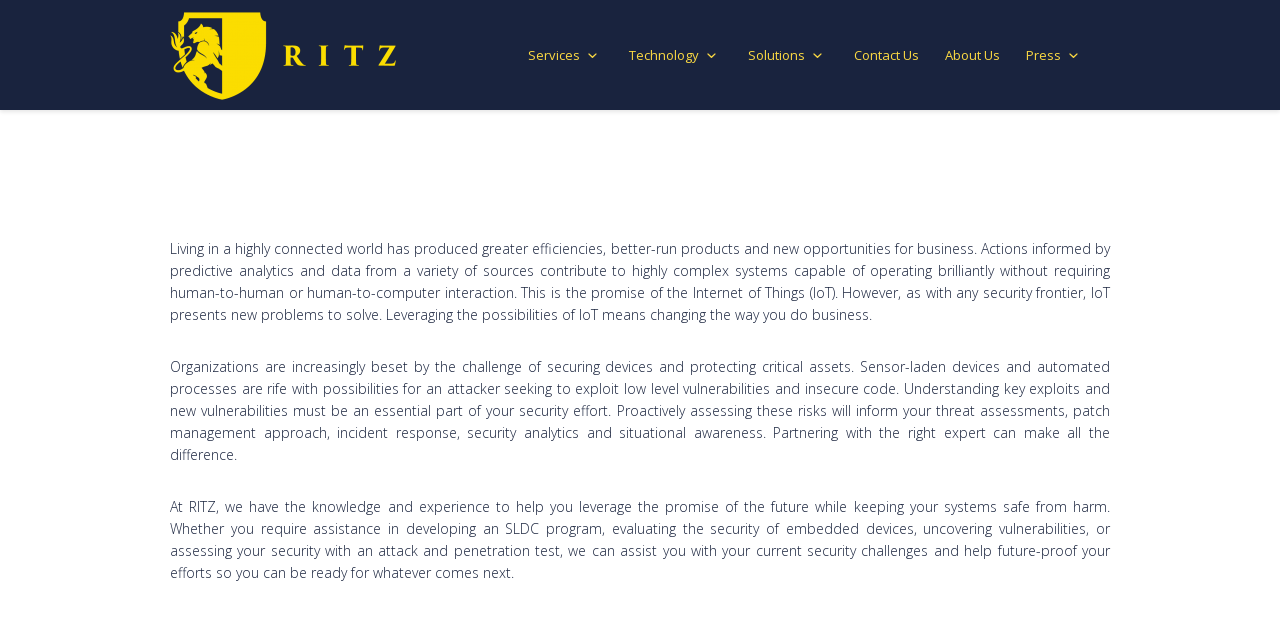

--- FILE ---
content_type: text/html; charset=UTF-8
request_url: https://ritz.com.mm/project/iot/
body_size: 14867
content:
<!DOCTYPE html>
<!--[if IE 7 ]><html class="desktop ie7 no-js skin_light" lang="en-US"><![endif]-->
<!--[if IE 8 ]><html class="desktop ie8 no-js skin_light" lang="en-US"><![endif]-->
<!--[if IE 9 ]><html class="desktop ie9 no-js skin_light" lang="en-US"><![endif]--> 
<!--[if (gte IE 9)|!(IE)]><!--><html class="no-js skin_light" lang="en-US"><!--<![endif]-->
   
	<head>
		<meta charset="UTF-8" />
		<title>Internet of Things | ritz</title>
		<meta name="viewport" content="width=device-width, initial-scale=1.0, maximum-scale=1.0, user-scalable=0" />
		<meta name="format-detection" content="telephone=no" />

		<!--[if lt IE 9]>
		<script type="text/javascript">/*@cc_on'abbr article aside audio canvas details figcaption figure footer header hgroup mark meter nav output progress section summary subline time video'.replace(/\w+/g,function(n){document.createElement(n)})@*/</script>
		<![endif]-->
		<script type="text/javascript">if(Function('/*@cc_on return document.documentMode===10@*/')()){document.documentElement.className+=' ie10';}</script>
		<script type="text/javascript">(function(H){H.className=H.className.replace(/\bno-js\b/,'js')})(document.documentElement)</script>
		<script type="text/javascript">
			(function(u,i){if(u[i]('Safari')>-1 && u[i]('Mobile')===-1 && u[i]('Chrome') === -1){document.documentElement.className+=' safari';}}(navigator.userAgent,'indexOf'));
		</script>
		<link rel="pingback" href="https://ritz.com.mm/xmlrpc.php" />

	

		<link rel="stylesheet" type="text/css" href="//fonts.googleapis.com/css?family=Open+Sans:400italic,300,400,600,700&amp;subset=latin,latin-ext">
		<!-- wp_head() -->
		<meta name='robots' content='max-image-preview:large' />
<link rel="alternate" type="application/rss+xml" title="ritz &raquo; Feed" href="https://ritz.com.mm/feed/" />
<link rel="alternate" type="application/rss+xml" title="ritz &raquo; Comments Feed" href="https://ritz.com.mm/comments/feed/" />
<script type="text/javascript">
/* <![CDATA[ */
window._wpemojiSettings = {"baseUrl":"https:\/\/s.w.org\/images\/core\/emoji\/14.0.0\/72x72\/","ext":".png","svgUrl":"https:\/\/s.w.org\/images\/core\/emoji\/14.0.0\/svg\/","svgExt":".svg","source":{"concatemoji":"https:\/\/ritz.com.mm\/wp-includes\/js\/wp-emoji-release.min.js"}};
/*! This file is auto-generated */
!function(i,n){var o,s,e;function c(e){try{var t={supportTests:e,timestamp:(new Date).valueOf()};sessionStorage.setItem(o,JSON.stringify(t))}catch(e){}}function p(e,t,n){e.clearRect(0,0,e.canvas.width,e.canvas.height),e.fillText(t,0,0);var t=new Uint32Array(e.getImageData(0,0,e.canvas.width,e.canvas.height).data),r=(e.clearRect(0,0,e.canvas.width,e.canvas.height),e.fillText(n,0,0),new Uint32Array(e.getImageData(0,0,e.canvas.width,e.canvas.height).data));return t.every(function(e,t){return e===r[t]})}function u(e,t,n){switch(t){case"flag":return n(e,"\ud83c\udff3\ufe0f\u200d\u26a7\ufe0f","\ud83c\udff3\ufe0f\u200b\u26a7\ufe0f")?!1:!n(e,"\ud83c\uddfa\ud83c\uddf3","\ud83c\uddfa\u200b\ud83c\uddf3")&&!n(e,"\ud83c\udff4\udb40\udc67\udb40\udc62\udb40\udc65\udb40\udc6e\udb40\udc67\udb40\udc7f","\ud83c\udff4\u200b\udb40\udc67\u200b\udb40\udc62\u200b\udb40\udc65\u200b\udb40\udc6e\u200b\udb40\udc67\u200b\udb40\udc7f");case"emoji":return!n(e,"\ud83e\udef1\ud83c\udffb\u200d\ud83e\udef2\ud83c\udfff","\ud83e\udef1\ud83c\udffb\u200b\ud83e\udef2\ud83c\udfff")}return!1}function f(e,t,n){var r="undefined"!=typeof WorkerGlobalScope&&self instanceof WorkerGlobalScope?new OffscreenCanvas(300,150):i.createElement("canvas"),a=r.getContext("2d",{willReadFrequently:!0}),o=(a.textBaseline="top",a.font="600 32px Arial",{});return e.forEach(function(e){o[e]=t(a,e,n)}),o}function t(e){var t=i.createElement("script");t.src=e,t.defer=!0,i.head.appendChild(t)}"undefined"!=typeof Promise&&(o="wpEmojiSettingsSupports",s=["flag","emoji"],n.supports={everything:!0,everythingExceptFlag:!0},e=new Promise(function(e){i.addEventListener("DOMContentLoaded",e,{once:!0})}),new Promise(function(t){var n=function(){try{var e=JSON.parse(sessionStorage.getItem(o));if("object"==typeof e&&"number"==typeof e.timestamp&&(new Date).valueOf()<e.timestamp+604800&&"object"==typeof e.supportTests)return e.supportTests}catch(e){}return null}();if(!n){if("undefined"!=typeof Worker&&"undefined"!=typeof OffscreenCanvas&&"undefined"!=typeof URL&&URL.createObjectURL&&"undefined"!=typeof Blob)try{var e="postMessage("+f.toString()+"("+[JSON.stringify(s),u.toString(),p.toString()].join(",")+"));",r=new Blob([e],{type:"text/javascript"}),a=new Worker(URL.createObjectURL(r),{name:"wpTestEmojiSupports"});return void(a.onmessage=function(e){c(n=e.data),a.terminate(),t(n)})}catch(e){}c(n=f(s,u,p))}t(n)}).then(function(e){for(var t in e)n.supports[t]=e[t],n.supports.everything=n.supports.everything&&n.supports[t],"flag"!==t&&(n.supports.everythingExceptFlag=n.supports.everythingExceptFlag&&n.supports[t]);n.supports.everythingExceptFlag=n.supports.everythingExceptFlag&&!n.supports.flag,n.DOMReady=!1,n.readyCallback=function(){n.DOMReady=!0}}).then(function(){return e}).then(function(){var e;n.supports.everything||(n.readyCallback(),(e=n.source||{}).concatemoji?t(e.concatemoji):e.wpemoji&&e.twemoji&&(t(e.twemoji),t(e.wpemoji)))}))}((window,document),window._wpemojiSettings);
/* ]]> */
</script>
<link rel='stylesheet' id='pe_theme_reset-css' href='https://ritz.com.mm/wp-content/themes/oneup/framework/css/reset.css' type='text/css' media='all' />
<link rel='stylesheet' id='pe_theme_bootstrap-css' href='https://ritz.com.mm/wp-content/themes/oneup/framework/js/bootstrap/2.2.1/css/bootstrap.css' type='text/css' media='all' />
<link rel='stylesheet' id='pe_theme_bootstrap_responsive-css' href='https://ritz.com.mm/wp-content/themes/oneup/framework/js/bootstrap/2.2.1/css/bootstrap-responsive.css' type='text/css' media='all' />
<link rel='stylesheet' id='pe_theme_windfall_icon_font-css' href='https://ritz.com.mm/wp-content/themes/oneup/css/entypo-icon-font.css' type='text/css' media='all' />
<link rel='stylesheet' id='pe_theme_video-css' href='https://ritz.com.mm/wp-content/themes/oneup/framework/css/video/style.css' type='text/css' media='all' />
<link rel='stylesheet' id='pe_theme_background-css' href='https://ritz.com.mm/wp-content/themes/oneup/framework/css/jquery.pixelentity.background.css' type='text/css' media='all' />
<link rel='stylesheet' id='pe_theme_isotope_plugin-css' href='https://ritz.com.mm/wp-content/themes/oneup/framework/css/isotope.css' type='text/css' media='all' />
<link rel='stylesheet' id='pe_theme_isotope-css' href='https://ritz.com.mm/wp-content/themes/oneup/framework/css/jquery.pixelentity.isotope.css' type='text/css' media='all' />
<link rel='stylesheet' id='pe_theme_carousel-css' href='https://ritz.com.mm/wp-content/themes/oneup/framework/css/jquery.pixelentity.carousel.css' type='text/css' media='all' />
<link rel='stylesheet' id='pe_theme_ajaxportfolio-css' href='https://ritz.com.mm/wp-content/themes/oneup/framework/css/jquery.pixelentity.ajaxportfolio.css' type='text/css' media='all' />
<link rel='stylesheet' id='pe_theme_volo-css' href='https://ritz.com.mm/wp-content/themes/oneup/framework/js/pe.volo/themes/common.css' type='text/css' media='all' />
<link rel='stylesheet' id='pe_theme_vario-css' href='https://ritz.com.mm/wp-content/themes/oneup/framework/css/vario-transitions.css' type='text/css' media='all' />
<link rel='stylesheet' id='pe_theme_flare_common-css' href='https://ritz.com.mm/wp-content/themes/oneup/framework/js/pe.flare/themes/common.css' type='text/css' media='all' />
<link rel='stylesheet' id='pe_theme_flare-css' href='https://ritz.com.mm/wp-content/themes/oneup/framework/js/pe.flare/themes/default/skin.css' type='text/css' media='all' />
<link rel='stylesheet' id='pe_theme_windfall_slider_ui-css' href='https://ritz.com.mm/wp-content/themes/oneup/css/slider_ui.css' type='text/css' media='all' />
<link rel='stylesheet' id='pe_theme_animate_css-css' href='https://ritz.com.mm/wp-content/themes/oneup/framework/css/animate.min.css' type='text/css' media='all' />
<link rel='stylesheet' id='pe_theme_windfall_slider_captions-css' href='https://ritz.com.mm/wp-content/themes/oneup/css/slider_captions.css' type='text/css' media='all' />
<link rel='stylesheet' id='pe_theme_windfall_slider_captions_style-css' href='https://ritz.com.mm/wp-content/themes/oneup/css/slider_captions_style.css' type='text/css' media='all' />
<link rel='stylesheet' id='pe_theme_windfall_menu-css' href='https://ritz.com.mm/wp-content/themes/oneup/css/menu.css' type='text/css' media='all' />
<link rel='stylesheet' id='pe_theme_windfall_menu_style-css' href='https://ritz.com.mm/wp-content/themes/oneup/css/menu_style.css' type='text/css' media='all' />
<link rel='stylesheet' id='pe_theme_windfall_style-css' href='https://ritz.com.mm/wp-content/themes/oneup/css/style.css' type='text/css' media='all' />
<link rel='stylesheet' id='pe_theme_windfall_style_responsive-css' href='https://ritz.com.mm/wp-content/themes/oneup/css/style_responsive.css' type='text/css' media='all' />
<link rel='stylesheet' id='pe_theme_init-css' href='https://ritz.com.mm/wp-content/themes/oneup/style.css' type='text/css' media='all' />
<style id='wp-emoji-styles-inline-css' type='text/css'>

	img.wp-smiley, img.emoji {
		display: inline !important;
		border: none !important;
		box-shadow: none !important;
		height: 1em !important;
		width: 1em !important;
		margin: 0 0.07em !important;
		vertical-align: -0.1em !important;
		background: none !important;
		padding: 0 !important;
	}
</style>
<link rel='stylesheet' id='wp-block-library-css' href='https://ritz.com.mm/wp-includes/css/dist/block-library/style.min.css' type='text/css' media='all' />
<style id='classic-theme-styles-inline-css' type='text/css'>
/*! This file is auto-generated */
.wp-block-button__link{color:#fff;background-color:#32373c;border-radius:9999px;box-shadow:none;text-decoration:none;padding:calc(.667em + 2px) calc(1.333em + 2px);font-size:1.125em}.wp-block-file__button{background:#32373c;color:#fff;text-decoration:none}
</style>
<style id='global-styles-inline-css' type='text/css'>
body{--wp--preset--color--black: #000000;--wp--preset--color--cyan-bluish-gray: #abb8c3;--wp--preset--color--white: #ffffff;--wp--preset--color--pale-pink: #f78da7;--wp--preset--color--vivid-red: #cf2e2e;--wp--preset--color--luminous-vivid-orange: #ff6900;--wp--preset--color--luminous-vivid-amber: #fcb900;--wp--preset--color--light-green-cyan: #7bdcb5;--wp--preset--color--vivid-green-cyan: #00d084;--wp--preset--color--pale-cyan-blue: #8ed1fc;--wp--preset--color--vivid-cyan-blue: #0693e3;--wp--preset--color--vivid-purple: #9b51e0;--wp--preset--gradient--vivid-cyan-blue-to-vivid-purple: linear-gradient(135deg,rgba(6,147,227,1) 0%,rgb(155,81,224) 100%);--wp--preset--gradient--light-green-cyan-to-vivid-green-cyan: linear-gradient(135deg,rgb(122,220,180) 0%,rgb(0,208,130) 100%);--wp--preset--gradient--luminous-vivid-amber-to-luminous-vivid-orange: linear-gradient(135deg,rgba(252,185,0,1) 0%,rgba(255,105,0,1) 100%);--wp--preset--gradient--luminous-vivid-orange-to-vivid-red: linear-gradient(135deg,rgba(255,105,0,1) 0%,rgb(207,46,46) 100%);--wp--preset--gradient--very-light-gray-to-cyan-bluish-gray: linear-gradient(135deg,rgb(238,238,238) 0%,rgb(169,184,195) 100%);--wp--preset--gradient--cool-to-warm-spectrum: linear-gradient(135deg,rgb(74,234,220) 0%,rgb(151,120,209) 20%,rgb(207,42,186) 40%,rgb(238,44,130) 60%,rgb(251,105,98) 80%,rgb(254,248,76) 100%);--wp--preset--gradient--blush-light-purple: linear-gradient(135deg,rgb(255,206,236) 0%,rgb(152,150,240) 100%);--wp--preset--gradient--blush-bordeaux: linear-gradient(135deg,rgb(254,205,165) 0%,rgb(254,45,45) 50%,rgb(107,0,62) 100%);--wp--preset--gradient--luminous-dusk: linear-gradient(135deg,rgb(255,203,112) 0%,rgb(199,81,192) 50%,rgb(65,88,208) 100%);--wp--preset--gradient--pale-ocean: linear-gradient(135deg,rgb(255,245,203) 0%,rgb(182,227,212) 50%,rgb(51,167,181) 100%);--wp--preset--gradient--electric-grass: linear-gradient(135deg,rgb(202,248,128) 0%,rgb(113,206,126) 100%);--wp--preset--gradient--midnight: linear-gradient(135deg,rgb(2,3,129) 0%,rgb(40,116,252) 100%);--wp--preset--font-size--small: 13px;--wp--preset--font-size--medium: 20px;--wp--preset--font-size--large: 36px;--wp--preset--font-size--x-large: 42px;--wp--preset--spacing--20: 0.44rem;--wp--preset--spacing--30: 0.67rem;--wp--preset--spacing--40: 1rem;--wp--preset--spacing--50: 1.5rem;--wp--preset--spacing--60: 2.25rem;--wp--preset--spacing--70: 3.38rem;--wp--preset--spacing--80: 5.06rem;--wp--preset--shadow--natural: 6px 6px 9px rgba(0, 0, 0, 0.2);--wp--preset--shadow--deep: 12px 12px 50px rgba(0, 0, 0, 0.4);--wp--preset--shadow--sharp: 6px 6px 0px rgba(0, 0, 0, 0.2);--wp--preset--shadow--outlined: 6px 6px 0px -3px rgba(255, 255, 255, 1), 6px 6px rgba(0, 0, 0, 1);--wp--preset--shadow--crisp: 6px 6px 0px rgba(0, 0, 0, 1);}:where(.is-layout-flex){gap: 0.5em;}:where(.is-layout-grid){gap: 0.5em;}body .is-layout-flow > .alignleft{float: left;margin-inline-start: 0;margin-inline-end: 2em;}body .is-layout-flow > .alignright{float: right;margin-inline-start: 2em;margin-inline-end: 0;}body .is-layout-flow > .aligncenter{margin-left: auto !important;margin-right: auto !important;}body .is-layout-constrained > .alignleft{float: left;margin-inline-start: 0;margin-inline-end: 2em;}body .is-layout-constrained > .alignright{float: right;margin-inline-start: 2em;margin-inline-end: 0;}body .is-layout-constrained > .aligncenter{margin-left: auto !important;margin-right: auto !important;}body .is-layout-constrained > :where(:not(.alignleft):not(.alignright):not(.alignfull)){max-width: var(--wp--style--global--content-size);margin-left: auto !important;margin-right: auto !important;}body .is-layout-constrained > .alignwide{max-width: var(--wp--style--global--wide-size);}body .is-layout-flex{display: flex;}body .is-layout-flex{flex-wrap: wrap;align-items: center;}body .is-layout-flex > *{margin: 0;}body .is-layout-grid{display: grid;}body .is-layout-grid > *{margin: 0;}:where(.wp-block-columns.is-layout-flex){gap: 2em;}:where(.wp-block-columns.is-layout-grid){gap: 2em;}:where(.wp-block-post-template.is-layout-flex){gap: 1.25em;}:where(.wp-block-post-template.is-layout-grid){gap: 1.25em;}.has-black-color{color: var(--wp--preset--color--black) !important;}.has-cyan-bluish-gray-color{color: var(--wp--preset--color--cyan-bluish-gray) !important;}.has-white-color{color: var(--wp--preset--color--white) !important;}.has-pale-pink-color{color: var(--wp--preset--color--pale-pink) !important;}.has-vivid-red-color{color: var(--wp--preset--color--vivid-red) !important;}.has-luminous-vivid-orange-color{color: var(--wp--preset--color--luminous-vivid-orange) !important;}.has-luminous-vivid-amber-color{color: var(--wp--preset--color--luminous-vivid-amber) !important;}.has-light-green-cyan-color{color: var(--wp--preset--color--light-green-cyan) !important;}.has-vivid-green-cyan-color{color: var(--wp--preset--color--vivid-green-cyan) !important;}.has-pale-cyan-blue-color{color: var(--wp--preset--color--pale-cyan-blue) !important;}.has-vivid-cyan-blue-color{color: var(--wp--preset--color--vivid-cyan-blue) !important;}.has-vivid-purple-color{color: var(--wp--preset--color--vivid-purple) !important;}.has-black-background-color{background-color: var(--wp--preset--color--black) !important;}.has-cyan-bluish-gray-background-color{background-color: var(--wp--preset--color--cyan-bluish-gray) !important;}.has-white-background-color{background-color: var(--wp--preset--color--white) !important;}.has-pale-pink-background-color{background-color: var(--wp--preset--color--pale-pink) !important;}.has-vivid-red-background-color{background-color: var(--wp--preset--color--vivid-red) !important;}.has-luminous-vivid-orange-background-color{background-color: var(--wp--preset--color--luminous-vivid-orange) !important;}.has-luminous-vivid-amber-background-color{background-color: var(--wp--preset--color--luminous-vivid-amber) !important;}.has-light-green-cyan-background-color{background-color: var(--wp--preset--color--light-green-cyan) !important;}.has-vivid-green-cyan-background-color{background-color: var(--wp--preset--color--vivid-green-cyan) !important;}.has-pale-cyan-blue-background-color{background-color: var(--wp--preset--color--pale-cyan-blue) !important;}.has-vivid-cyan-blue-background-color{background-color: var(--wp--preset--color--vivid-cyan-blue) !important;}.has-vivid-purple-background-color{background-color: var(--wp--preset--color--vivid-purple) !important;}.has-black-border-color{border-color: var(--wp--preset--color--black) !important;}.has-cyan-bluish-gray-border-color{border-color: var(--wp--preset--color--cyan-bluish-gray) !important;}.has-white-border-color{border-color: var(--wp--preset--color--white) !important;}.has-pale-pink-border-color{border-color: var(--wp--preset--color--pale-pink) !important;}.has-vivid-red-border-color{border-color: var(--wp--preset--color--vivid-red) !important;}.has-luminous-vivid-orange-border-color{border-color: var(--wp--preset--color--luminous-vivid-orange) !important;}.has-luminous-vivid-amber-border-color{border-color: var(--wp--preset--color--luminous-vivid-amber) !important;}.has-light-green-cyan-border-color{border-color: var(--wp--preset--color--light-green-cyan) !important;}.has-vivid-green-cyan-border-color{border-color: var(--wp--preset--color--vivid-green-cyan) !important;}.has-pale-cyan-blue-border-color{border-color: var(--wp--preset--color--pale-cyan-blue) !important;}.has-vivid-cyan-blue-border-color{border-color: var(--wp--preset--color--vivid-cyan-blue) !important;}.has-vivid-purple-border-color{border-color: var(--wp--preset--color--vivid-purple) !important;}.has-vivid-cyan-blue-to-vivid-purple-gradient-background{background: var(--wp--preset--gradient--vivid-cyan-blue-to-vivid-purple) !important;}.has-light-green-cyan-to-vivid-green-cyan-gradient-background{background: var(--wp--preset--gradient--light-green-cyan-to-vivid-green-cyan) !important;}.has-luminous-vivid-amber-to-luminous-vivid-orange-gradient-background{background: var(--wp--preset--gradient--luminous-vivid-amber-to-luminous-vivid-orange) !important;}.has-luminous-vivid-orange-to-vivid-red-gradient-background{background: var(--wp--preset--gradient--luminous-vivid-orange-to-vivid-red) !important;}.has-very-light-gray-to-cyan-bluish-gray-gradient-background{background: var(--wp--preset--gradient--very-light-gray-to-cyan-bluish-gray) !important;}.has-cool-to-warm-spectrum-gradient-background{background: var(--wp--preset--gradient--cool-to-warm-spectrum) !important;}.has-blush-light-purple-gradient-background{background: var(--wp--preset--gradient--blush-light-purple) !important;}.has-blush-bordeaux-gradient-background{background: var(--wp--preset--gradient--blush-bordeaux) !important;}.has-luminous-dusk-gradient-background{background: var(--wp--preset--gradient--luminous-dusk) !important;}.has-pale-ocean-gradient-background{background: var(--wp--preset--gradient--pale-ocean) !important;}.has-electric-grass-gradient-background{background: var(--wp--preset--gradient--electric-grass) !important;}.has-midnight-gradient-background{background: var(--wp--preset--gradient--midnight) !important;}.has-small-font-size{font-size: var(--wp--preset--font-size--small) !important;}.has-medium-font-size{font-size: var(--wp--preset--font-size--medium) !important;}.has-large-font-size{font-size: var(--wp--preset--font-size--large) !important;}.has-x-large-font-size{font-size: var(--wp--preset--font-size--x-large) !important;}
.wp-block-navigation a:where(:not(.wp-element-button)){color: inherit;}
:where(.wp-block-post-template.is-layout-flex){gap: 1.25em;}:where(.wp-block-post-template.is-layout-grid){gap: 1.25em;}
:where(.wp-block-columns.is-layout-flex){gap: 2em;}:where(.wp-block-columns.is-layout-grid){gap: 2em;}
.wp-block-pullquote{font-size: 1.5em;line-height: 1.6;}
</style>
<link rel='stylesheet' id='dashicons-css' href='https://ritz.com.mm/wp-includes/css/dashicons.min.css' type='text/css' media='all' />
<link rel='stylesheet' id='genericond-css' href='https://ritz.com.mm/wp-content/plugins/genericond/css/genericond.css' type='text/css' media='all' />
<link rel='stylesheet' id='social-logos-css' href='https://ritz.com.mm/wp-content/plugins/genericond/icons/social-logos/icon-font/social-logos.css' type='text/css' media='all' />
<link rel='stylesheet' id='genericons-neue-css' href='https://ritz.com.mm/wp-content/plugins/genericond/icons/genericons-neue/icon-font/Genericons-Neue.css' type='text/css' media='all' />
<script type="text/javascript" src="https://ritz.com.mm/wp-includes/js/jquery/jquery.min.js" id="jquery-core-js"></script>
<script type="text/javascript" src="https://ritz.com.mm/wp-includes/js/jquery/jquery-migrate.min.js" id="jquery-migrate-js"></script>
<script type="text/javascript" src="https://ritz.com.mm/wp-content/themes/oneup/framework/js/jquery.debouncedresize.js" id="pe_theme_debouncedresize-js"></script>
<!--[if lt IE 8]>
<script type="text/javascript" src="https://ritz.com.mm/wp-includes/js/json2.min.js" id="json2-js"></script>
<![endif]-->
<script type="text/javascript" id="whp8433front.js1508-js-extra">
/* <![CDATA[ */
var whp_local_data = {"add_url":"https:\/\/ritz.com.mm\/wp-admin\/post-new.php?post_type=event","ajaxurl":"https:\/\/ritz.com.mm\/wp-admin\/admin-ajax.php"};
/* ]]> */
</script>
<script type="text/javascript" src="https://ritz.com.mm/wp-content/plugins/wp-security-hardening/modules/js/front.js" id="whp8433front.js1508-js"></script>
<link rel="https://api.w.org/" href="https://ritz.com.mm/wp-json/" /><link rel="EditURI" type="application/rsd+xml" title="RSD" href="https://ritz.com.mm/xmlrpc.php?rsd" />

<link rel="canonical" href="https://ritz.com.mm/project/iot/" />
<link rel='shortlink' href='https://ritz.com.mm/?p=152' />
<link rel="alternate" type="application/json+oembed" href="https://ritz.com.mm/wp-json/oembed/1.0/embed?url=https%3A%2F%2Fritz.com.mm%2Fproject%2Fiot%2F" />
<link rel="alternate" type="text/xml+oembed" href="https://ritz.com.mm/wp-json/oembed/1.0/embed?url=https%3A%2F%2Fritz.com.mm%2Fproject%2Fiot%2F&#038;format=xml" />
<link rel="icon" href="https://ritz.com.mm/wp-content/uploads/2017/09/cropped-optimized-logo-32x32.png" sizes="32x32" />
<link rel="icon" href="https://ritz.com.mm/wp-content/uploads/2017/09/cropped-optimized-logo-192x192.png" sizes="192x192" />
<link rel="apple-touch-icon" href="https://ritz.com.mm/wp-content/uploads/2017/09/cropped-optimized-logo-180x180.png" />
<meta name="msapplication-TileImage" content="https://ritz.com.mm/wp-content/uploads/2017/09/cropped-optimized-logo-270x270.png" />
		<style type="text/css" id="wp-custom-css">
			.page-title h1 {
	display: none;
}		</style>
		<style type="text/css">/** Thursday 17th August 2023 03:05:15 UTC (core) **//** THIS FILE IS AUTOMATICALLY GENERATED - DO NOT MAKE MANUAL EDITS! **//** Custom CSS should be added to Mega Menu > Menu Themes > Custom Styling **/.mega-menu-last-modified-1692241515 { content: 'Thursday 17th August 2023 03:05:15 UTC'; }#mega-menu-wrap-main, #mega-menu-wrap-main #mega-menu-main, #mega-menu-wrap-main #mega-menu-main ul.mega-sub-menu, #mega-menu-wrap-main #mega-menu-main li.mega-menu-item, #mega-menu-wrap-main #mega-menu-main li.mega-menu-row, #mega-menu-wrap-main #mega-menu-main li.mega-menu-column, #mega-menu-wrap-main #mega-menu-main a.mega-menu-link, #mega-menu-wrap-main #mega-menu-main span.mega-menu-badge {transition: none;border-radius: 0;box-shadow: none;background: none;border: 0;bottom: auto;box-sizing: border-box;clip: auto;color: #fcda43;display: block;float: none;font-family: inherit;font-size: 13px;height: auto;left: auto;line-height: 2;list-style-type: none;margin: 0;min-height: auto;max-height: none;min-width: auto;max-width: none;opacity: 1;outline: none;overflow: visible;padding: 0;position: relative;pointer-events: auto;right: auto;text-align: left;text-decoration: none;text-indent: 0;text-transform: none;transform: none;top: auto;vertical-align: baseline;visibility: inherit;width: auto;word-wrap: break-word;white-space: normal;}#mega-menu-wrap-main:before, #mega-menu-wrap-main #mega-menu-main:before, #mega-menu-wrap-main #mega-menu-main ul.mega-sub-menu:before, #mega-menu-wrap-main #mega-menu-main li.mega-menu-item:before, #mega-menu-wrap-main #mega-menu-main li.mega-menu-row:before, #mega-menu-wrap-main #mega-menu-main li.mega-menu-column:before, #mega-menu-wrap-main #mega-menu-main a.mega-menu-link:before, #mega-menu-wrap-main #mega-menu-main span.mega-menu-badge:before, #mega-menu-wrap-main:after, #mega-menu-wrap-main #mega-menu-main:after, #mega-menu-wrap-main #mega-menu-main ul.mega-sub-menu:after, #mega-menu-wrap-main #mega-menu-main li.mega-menu-item:after, #mega-menu-wrap-main #mega-menu-main li.mega-menu-row:after, #mega-menu-wrap-main #mega-menu-main li.mega-menu-column:after, #mega-menu-wrap-main #mega-menu-main a.mega-menu-link:after, #mega-menu-wrap-main #mega-menu-main span.mega-menu-badge:after {display: none;}#mega-menu-wrap-main {border-radius: 0;}@media only screen and (min-width: 601px) {#mega-menu-wrap-main {background: #19233e;}}#mega-menu-wrap-main.mega-keyboard-navigation .mega-menu-toggle:focus, #mega-menu-wrap-main.mega-keyboard-navigation .mega-toggle-block:focus, #mega-menu-wrap-main.mega-keyboard-navigation .mega-toggle-block a:focus, #mega-menu-wrap-main.mega-keyboard-navigation .mega-toggle-block .mega-search input[type=text]:focus, #mega-menu-wrap-main.mega-keyboard-navigation .mega-toggle-block button.mega-toggle-animated:focus, #mega-menu-wrap-main.mega-keyboard-navigation #mega-menu-main a:focus, #mega-menu-wrap-main.mega-keyboard-navigation #mega-menu-main span:focus, #mega-menu-wrap-main.mega-keyboard-navigation #mega-menu-main input:focus, #mega-menu-wrap-main.mega-keyboard-navigation #mega-menu-main li.mega-menu-item a.mega-menu-link:focus {outline: 3px solid #109cde;outline-offset: -3px;}#mega-menu-wrap-main.mega-keyboard-navigation .mega-toggle-block button.mega-toggle-animated:focus {outline-offset: 2px;}#mega-menu-wrap-main.mega-keyboard-navigation > li.mega-menu-item > a.mega-menu-link:focus {background: #fcda43;color: #19233e;font-weight: normal;text-decoration: none;border-color: #19233e;}@media only screen and (max-width: 600px) {#mega-menu-wrap-main.mega-keyboard-navigation > li.mega-menu-item > a.mega-menu-link:focus {color: #19233e;background: #fcda43;}}#mega-menu-wrap-main #mega-menu-main {visibility: visible;text-align: left;padding: 0px 0px 0px 0px;}#mega-menu-wrap-main #mega-menu-main a.mega-menu-link {cursor: pointer;display: inline;transition: background 200ms linear, color 200ms linear, border 200ms linear;}#mega-menu-wrap-main #mega-menu-main a.mega-menu-link .mega-description-group {vertical-align: middle;display: inline-block;transition: none;}#mega-menu-wrap-main #mega-menu-main a.mega-menu-link .mega-description-group .mega-menu-title, #mega-menu-wrap-main #mega-menu-main a.mega-menu-link .mega-description-group .mega-menu-description {transition: none;line-height: 1.5;display: block;}#mega-menu-wrap-main #mega-menu-main a.mega-menu-link .mega-description-group .mega-menu-description {font-style: italic;font-size: 0.8em;text-transform: none;font-weight: normal;}#mega-menu-wrap-main #mega-menu-main li.mega-menu-megamenu li.mega-menu-item.mega-icon-left.mega-has-description.mega-has-icon > a.mega-menu-link {display: flex;align-items: center;}#mega-menu-wrap-main #mega-menu-main li.mega-menu-megamenu li.mega-menu-item.mega-icon-left.mega-has-description.mega-has-icon > a.mega-menu-link:before {flex: 0 0 auto;align-self: flex-start;}#mega-menu-wrap-main #mega-menu-main li.mega-menu-tabbed.mega-menu-megamenu > ul.mega-sub-menu > li.mega-menu-item.mega-icon-left.mega-has-description.mega-has-icon > a.mega-menu-link {display: block;}#mega-menu-wrap-main #mega-menu-main li.mega-menu-item.mega-icon-top > a.mega-menu-link {display: table-cell;vertical-align: middle;line-height: initial;}#mega-menu-wrap-main #mega-menu-main li.mega-menu-item.mega-icon-top > a.mega-menu-link:before {display: block;margin: 0 0 6px 0;text-align: center;}#mega-menu-wrap-main #mega-menu-main li.mega-menu-item.mega-icon-top > a.mega-menu-link > span.mega-title-below {display: inline-block;transition: none;}@media only screen and (max-width: 600px) {#mega-menu-wrap-main #mega-menu-main > li.mega-menu-item.mega-icon-top > a.mega-menu-link {display: block;line-height: 80px;}#mega-menu-wrap-main #mega-menu-main > li.mega-menu-item.mega-icon-top > a.mega-menu-link:before {display: inline-block;margin: 0 6px 0 0;text-align: left;}}#mega-menu-wrap-main #mega-menu-main li.mega-menu-item.mega-icon-right > a.mega-menu-link:before {float: right;margin: 0 0 0 6px;}#mega-menu-wrap-main #mega-menu-main > li.mega-animating > ul.mega-sub-menu {pointer-events: none;}#mega-menu-wrap-main #mega-menu-main li.mega-disable-link > a.mega-menu-link, #mega-menu-wrap-main #mega-menu-main li.mega-menu-megamenu li.mega-disable-link > a.mega-menu-link {cursor: inherit;}#mega-menu-wrap-main #mega-menu-main li.mega-menu-item-has-children.mega-disable-link > a.mega-menu-link, #mega-menu-wrap-main #mega-menu-main li.mega-menu-megamenu > li.mega-menu-item-has-children.mega-disable-link > a.mega-menu-link {cursor: pointer;}#mega-menu-wrap-main #mega-menu-main p {margin-bottom: 10px;}#mega-menu-wrap-main #mega-menu-main input, #mega-menu-wrap-main #mega-menu-main img {max-width: 100%;}#mega-menu-wrap-main #mega-menu-main li.mega-menu-item > ul.mega-sub-menu {display: block;visibility: hidden;opacity: 1;pointer-events: auto;}@media only screen and (max-width: 600px) {#mega-menu-wrap-main #mega-menu-main li.mega-menu-item > ul.mega-sub-menu {display: none;visibility: visible;opacity: 1;}#mega-menu-wrap-main #mega-menu-main li.mega-menu-item.mega-toggle-on > ul.mega-sub-menu, #mega-menu-wrap-main #mega-menu-main li.mega-menu-megamenu.mega-menu-item.mega-toggle-on ul.mega-sub-menu {display: block;}#mega-menu-wrap-main #mega-menu-main li.mega-menu-megamenu.mega-menu-item.mega-toggle-on li.mega-hide-sub-menu-on-mobile > ul.mega-sub-menu, #mega-menu-wrap-main #mega-menu-main li.mega-hide-sub-menu-on-mobile > ul.mega-sub-menu {display: none;}}@media only screen and (min-width: 601px) {#mega-menu-wrap-main #mega-menu-main[data-effect="fade"] li.mega-menu-item > ul.mega-sub-menu {opacity: 0;transition: opacity 200ms ease-in, visibility 200ms ease-in;}#mega-menu-wrap-main #mega-menu-main[data-effect="fade"].mega-no-js li.mega-menu-item:hover > ul.mega-sub-menu, #mega-menu-wrap-main #mega-menu-main[data-effect="fade"].mega-no-js li.mega-menu-item:focus > ul.mega-sub-menu, #mega-menu-wrap-main #mega-menu-main[data-effect="fade"] li.mega-menu-item.mega-toggle-on > ul.mega-sub-menu, #mega-menu-wrap-main #mega-menu-main[data-effect="fade"] li.mega-menu-item.mega-menu-megamenu.mega-toggle-on ul.mega-sub-menu {opacity: 1;}#mega-menu-wrap-main #mega-menu-main[data-effect="fade_up"] li.mega-menu-item.mega-menu-megamenu > ul.mega-sub-menu, #mega-menu-wrap-main #mega-menu-main[data-effect="fade_up"] li.mega-menu-item.mega-menu-flyout ul.mega-sub-menu {opacity: 0;transform: translate(0, 10px);transition: opacity 200ms ease-in, transform 200ms ease-in, visibility 200ms ease-in;}#mega-menu-wrap-main #mega-menu-main[data-effect="fade_up"].mega-no-js li.mega-menu-item:hover > ul.mega-sub-menu, #mega-menu-wrap-main #mega-menu-main[data-effect="fade_up"].mega-no-js li.mega-menu-item:focus > ul.mega-sub-menu, #mega-menu-wrap-main #mega-menu-main[data-effect="fade_up"] li.mega-menu-item.mega-toggle-on > ul.mega-sub-menu, #mega-menu-wrap-main #mega-menu-main[data-effect="fade_up"] li.mega-menu-item.mega-menu-megamenu.mega-toggle-on ul.mega-sub-menu {opacity: 1;transform: translate(0, 0);}#mega-menu-wrap-main #mega-menu-main[data-effect="slide_up"] li.mega-menu-item.mega-menu-megamenu > ul.mega-sub-menu, #mega-menu-wrap-main #mega-menu-main[data-effect="slide_up"] li.mega-menu-item.mega-menu-flyout ul.mega-sub-menu {transform: translate(0, 10px);transition: transform 200ms ease-in, visibility 200ms ease-in;}#mega-menu-wrap-main #mega-menu-main[data-effect="slide_up"].mega-no-js li.mega-menu-item:hover > ul.mega-sub-menu, #mega-menu-wrap-main #mega-menu-main[data-effect="slide_up"].mega-no-js li.mega-menu-item:focus > ul.mega-sub-menu, #mega-menu-wrap-main #mega-menu-main[data-effect="slide_up"] li.mega-menu-item.mega-toggle-on > ul.mega-sub-menu, #mega-menu-wrap-main #mega-menu-main[data-effect="slide_up"] li.mega-menu-item.mega-menu-megamenu.mega-toggle-on ul.mega-sub-menu {transform: translate(0, 0);}}#mega-menu-wrap-main #mega-menu-main li.mega-menu-item.mega-menu-megamenu ul.mega-sub-menu li.mega-collapse-children > ul.mega-sub-menu {display: none;}#mega-menu-wrap-main #mega-menu-main li.mega-menu-item.mega-menu-megamenu ul.mega-sub-menu li.mega-collapse-children.mega-toggle-on > ul.mega-sub-menu {display: block;}#mega-menu-wrap-main #mega-menu-main.mega-no-js li.mega-menu-item:hover > ul.mega-sub-menu, #mega-menu-wrap-main #mega-menu-main.mega-no-js li.mega-menu-item:focus > ul.mega-sub-menu, #mega-menu-wrap-main #mega-menu-main li.mega-menu-item.mega-toggle-on > ul.mega-sub-menu {visibility: visible;}#mega-menu-wrap-main #mega-menu-main li.mega-menu-item.mega-menu-megamenu ul.mega-sub-menu ul.mega-sub-menu {visibility: inherit;opacity: 1;display: block;}#mega-menu-wrap-main #mega-menu-main li.mega-menu-item.mega-menu-megamenu ul.mega-sub-menu li.mega-1-columns > ul.mega-sub-menu > li.mega-menu-item {float: left;width: 100%;}#mega-menu-wrap-main #mega-menu-main li.mega-menu-item.mega-menu-megamenu ul.mega-sub-menu li.mega-2-columns > ul.mega-sub-menu > li.mega-menu-item {float: left;width: 50%;}#mega-menu-wrap-main #mega-menu-main li.mega-menu-item.mega-menu-megamenu ul.mega-sub-menu li.mega-3-columns > ul.mega-sub-menu > li.mega-menu-item {float: left;width: 33.33333%;}#mega-menu-wrap-main #mega-menu-main li.mega-menu-item.mega-menu-megamenu ul.mega-sub-menu li.mega-4-columns > ul.mega-sub-menu > li.mega-menu-item {float: left;width: 25%;}#mega-menu-wrap-main #mega-menu-main li.mega-menu-item.mega-menu-megamenu ul.mega-sub-menu li.mega-5-columns > ul.mega-sub-menu > li.mega-menu-item {float: left;width: 20%;}#mega-menu-wrap-main #mega-menu-main li.mega-menu-item.mega-menu-megamenu ul.mega-sub-menu li.mega-6-columns > ul.mega-sub-menu > li.mega-menu-item {float: left;width: 16.66667%;}#mega-menu-wrap-main #mega-menu-main li.mega-menu-item a[class^='dashicons']:before {font-family: dashicons;}#mega-menu-wrap-main #mega-menu-main li.mega-menu-item a.mega-menu-link:before {display: inline-block;font: inherit;font-family: dashicons;position: static;margin: 0 6px 0 0px;vertical-align: top;-webkit-font-smoothing: antialiased;-moz-osx-font-smoothing: grayscale;color: inherit;background: transparent;height: auto;width: auto;top: auto;}#mega-menu-wrap-main #mega-menu-main li.mega-menu-item.mega-hide-text a.mega-menu-link:before {margin: 0;}#mega-menu-wrap-main #mega-menu-main li.mega-menu-item.mega-hide-text li.mega-menu-item a.mega-menu-link:before {margin: 0 6px 0 0;}#mega-menu-wrap-main #mega-menu-main li.mega-align-bottom-left.mega-toggle-on > a.mega-menu-link {border-radius: 0;}#mega-menu-wrap-main #mega-menu-main li.mega-align-bottom-right > ul.mega-sub-menu {right: 0;}#mega-menu-wrap-main #mega-menu-main li.mega-align-bottom-right.mega-toggle-on > a.mega-menu-link {border-radius: 0;}@media only screen and (min-width: 601px) {#mega-menu-wrap-main #mega-menu-main > li.mega-menu-megamenu.mega-menu-item {position: static;}}#mega-menu-wrap-main #mega-menu-main > li.mega-menu-item {margin: 0 6px 0 0;display: inline-block;height: auto;vertical-align: middle;}#mega-menu-wrap-main #mega-menu-main > li.mega-menu-item.mega-item-align-right {float: right;}@media only screen and (min-width: 601px) {#mega-menu-wrap-main #mega-menu-main > li.mega-menu-item.mega-item-align-right {margin: 0 0 0 6px;}}@media only screen and (min-width: 601px) {#mega-menu-wrap-main #mega-menu-main > li.mega-menu-item.mega-item-align-float-left {float: left;}}@media only screen and (min-width: 601px) {#mega-menu-wrap-main #mega-menu-main > li.mega-menu-item > a.mega-menu-link:hover, #mega-menu-wrap-main #mega-menu-main > li.mega-menu-item > a.mega-menu-link:focus {background: #fcda43;color: #19233e;font-weight: normal;text-decoration: none;border-color: #19233e;}}#mega-menu-wrap-main #mega-menu-main > li.mega-menu-item.mega-toggle-on > a.mega-menu-link {background: #fcda43;color: #19233e;font-weight: normal;text-decoration: none;border-color: #19233e;}@media only screen and (max-width: 600px) {#mega-menu-wrap-main #mega-menu-main > li.mega-menu-item.mega-toggle-on > a.mega-menu-link {color: #19233e;background: #fcda43;}}#mega-menu-wrap-main #mega-menu-main > li.mega-menu-item > a.mega-menu-link {line-height: 110px;height: 110px;padding: 0px 10px 77px 10px;vertical-align: baseline;width: auto;display: block;color: #fcda43;text-transform: none;text-decoration: none;text-align: center;background: #19233e;border: 0;border-radius: 0;font-family: inherit;font-size: 13px;font-weight: normal;outline: none;}@media only screen and (min-width: 601px) {#mega-menu-wrap-main #mega-menu-main > li.mega-menu-item.mega-multi-line > a.mega-menu-link {line-height: inherit;display: table-cell;vertical-align: middle;}}@media only screen and (max-width: 600px) {#mega-menu-wrap-main #mega-menu-main > li.mega-menu-item.mega-multi-line > a.mega-menu-link br {display: none;}}@media only screen and (max-width: 600px) {#mega-menu-wrap-main #mega-menu-main > li.mega-menu-item {display: list-item;margin: 0;clear: both;border: 0;}#mega-menu-wrap-main #mega-menu-main > li.mega-menu-item.mega-item-align-right {float: none;}#mega-menu-wrap-main #mega-menu-main > li.mega-menu-item > a.mega-menu-link {border-radius: 0;border: 0;margin: 0;line-height: 80px;height: 80px;padding: 0 10px;background: transparent;text-align: left;color: #fff;font-size: 14px;}}#mega-menu-wrap-main #mega-menu-main li.mega-menu-megamenu > ul.mega-sub-menu > li.mega-menu-row {width: 100%;float: left;}#mega-menu-wrap-main #mega-menu-main li.mega-menu-megamenu > ul.mega-sub-menu > li.mega-menu-row .mega-menu-column {float: left;min-height: 1px;}@media only screen and (min-width: 601px) {#mega-menu-wrap-main #mega-menu-main li.mega-menu-megamenu > ul.mega-sub-menu > li.mega-menu-row > ul.mega-sub-menu > li.mega-menu-columns-1-of-1 {width: 100%;}#mega-menu-wrap-main #mega-menu-main li.mega-menu-megamenu > ul.mega-sub-menu > li.mega-menu-row > ul.mega-sub-menu > li.mega-menu-columns-1-of-2 {width: 50%;}#mega-menu-wrap-main #mega-menu-main li.mega-menu-megamenu > ul.mega-sub-menu > li.mega-menu-row > ul.mega-sub-menu > li.mega-menu-columns-2-of-2 {width: 100%;}#mega-menu-wrap-main #mega-menu-main li.mega-menu-megamenu > ul.mega-sub-menu > li.mega-menu-row > ul.mega-sub-menu > li.mega-menu-columns-1-of-3 {width: 33.33333%;}#mega-menu-wrap-main #mega-menu-main li.mega-menu-megamenu > ul.mega-sub-menu > li.mega-menu-row > ul.mega-sub-menu > li.mega-menu-columns-2-of-3 {width: 66.66667%;}#mega-menu-wrap-main #mega-menu-main li.mega-menu-megamenu > ul.mega-sub-menu > li.mega-menu-row > ul.mega-sub-menu > li.mega-menu-columns-3-of-3 {width: 100%;}#mega-menu-wrap-main #mega-menu-main li.mega-menu-megamenu > ul.mega-sub-menu > li.mega-menu-row > ul.mega-sub-menu > li.mega-menu-columns-1-of-4 {width: 25%;}#mega-menu-wrap-main #mega-menu-main li.mega-menu-megamenu > ul.mega-sub-menu > li.mega-menu-row > ul.mega-sub-menu > li.mega-menu-columns-2-of-4 {width: 50%;}#mega-menu-wrap-main #mega-menu-main li.mega-menu-megamenu > ul.mega-sub-menu > li.mega-menu-row > ul.mega-sub-menu > li.mega-menu-columns-3-of-4 {width: 75%;}#mega-menu-wrap-main #mega-menu-main li.mega-menu-megamenu > ul.mega-sub-menu > li.mega-menu-row > ul.mega-sub-menu > li.mega-menu-columns-4-of-4 {width: 100%;}#mega-menu-wrap-main #mega-menu-main li.mega-menu-megamenu > ul.mega-sub-menu > li.mega-menu-row > ul.mega-sub-menu > li.mega-menu-columns-1-of-5 {width: 20%;}#mega-menu-wrap-main #mega-menu-main li.mega-menu-megamenu > ul.mega-sub-menu > li.mega-menu-row > ul.mega-sub-menu > li.mega-menu-columns-2-of-5 {width: 40%;}#mega-menu-wrap-main #mega-menu-main li.mega-menu-megamenu > ul.mega-sub-menu > li.mega-menu-row > ul.mega-sub-menu > li.mega-menu-columns-3-of-5 {width: 60%;}#mega-menu-wrap-main #mega-menu-main li.mega-menu-megamenu > ul.mega-sub-menu > li.mega-menu-row > ul.mega-sub-menu > li.mega-menu-columns-4-of-5 {width: 80%;}#mega-menu-wrap-main #mega-menu-main li.mega-menu-megamenu > ul.mega-sub-menu > li.mega-menu-row > ul.mega-sub-menu > li.mega-menu-columns-5-of-5 {width: 100%;}#mega-menu-wrap-main #mega-menu-main li.mega-menu-megamenu > ul.mega-sub-menu > li.mega-menu-row > ul.mega-sub-menu > li.mega-menu-columns-1-of-6 {width: 16.66667%;}#mega-menu-wrap-main #mega-menu-main li.mega-menu-megamenu > ul.mega-sub-menu > li.mega-menu-row > ul.mega-sub-menu > li.mega-menu-columns-2-of-6 {width: 33.33333%;}#mega-menu-wrap-main #mega-menu-main li.mega-menu-megamenu > ul.mega-sub-menu > li.mega-menu-row > ul.mega-sub-menu > li.mega-menu-columns-3-of-6 {width: 50%;}#mega-menu-wrap-main #mega-menu-main li.mega-menu-megamenu > ul.mega-sub-menu > li.mega-menu-row > ul.mega-sub-menu > li.mega-menu-columns-4-of-6 {width: 66.66667%;}#mega-menu-wrap-main #mega-menu-main li.mega-menu-megamenu > ul.mega-sub-menu > li.mega-menu-row > ul.mega-sub-menu > li.mega-menu-columns-5-of-6 {width: 83.33333%;}#mega-menu-wrap-main #mega-menu-main li.mega-menu-megamenu > ul.mega-sub-menu > li.mega-menu-row > ul.mega-sub-menu > li.mega-menu-columns-6-of-6 {width: 100%;}#mega-menu-wrap-main #mega-menu-main li.mega-menu-megamenu > ul.mega-sub-menu > li.mega-menu-row > ul.mega-sub-menu > li.mega-menu-columns-1-of-7 {width: 14.28571%;}#mega-menu-wrap-main #mega-menu-main li.mega-menu-megamenu > ul.mega-sub-menu > li.mega-menu-row > ul.mega-sub-menu > li.mega-menu-columns-2-of-7 {width: 28.57143%;}#mega-menu-wrap-main #mega-menu-main li.mega-menu-megamenu > ul.mega-sub-menu > li.mega-menu-row > ul.mega-sub-menu > li.mega-menu-columns-3-of-7 {width: 42.85714%;}#mega-menu-wrap-main #mega-menu-main li.mega-menu-megamenu > ul.mega-sub-menu > li.mega-menu-row > ul.mega-sub-menu > li.mega-menu-columns-4-of-7 {width: 57.14286%;}#mega-menu-wrap-main #mega-menu-main li.mega-menu-megamenu > ul.mega-sub-menu > li.mega-menu-row > ul.mega-sub-menu > li.mega-menu-columns-5-of-7 {width: 71.42857%;}#mega-menu-wrap-main #mega-menu-main li.mega-menu-megamenu > ul.mega-sub-menu > li.mega-menu-row > ul.mega-sub-menu > li.mega-menu-columns-6-of-7 {width: 85.71429%;}#mega-menu-wrap-main #mega-menu-main li.mega-menu-megamenu > ul.mega-sub-menu > li.mega-menu-row > ul.mega-sub-menu > li.mega-menu-columns-7-of-7 {width: 100%;}#mega-menu-wrap-main #mega-menu-main li.mega-menu-megamenu > ul.mega-sub-menu > li.mega-menu-row > ul.mega-sub-menu > li.mega-menu-columns-1-of-8 {width: 12.5%;}#mega-menu-wrap-main #mega-menu-main li.mega-menu-megamenu > ul.mega-sub-menu > li.mega-menu-row > ul.mega-sub-menu > li.mega-menu-columns-2-of-8 {width: 25%;}#mega-menu-wrap-main #mega-menu-main li.mega-menu-megamenu > ul.mega-sub-menu > li.mega-menu-row > ul.mega-sub-menu > li.mega-menu-columns-3-of-8 {width: 37.5%;}#mega-menu-wrap-main #mega-menu-main li.mega-menu-megamenu > ul.mega-sub-menu > li.mega-menu-row > ul.mega-sub-menu > li.mega-menu-columns-4-of-8 {width: 50%;}#mega-menu-wrap-main #mega-menu-main li.mega-menu-megamenu > ul.mega-sub-menu > li.mega-menu-row > ul.mega-sub-menu > li.mega-menu-columns-5-of-8 {width: 62.5%;}#mega-menu-wrap-main #mega-menu-main li.mega-menu-megamenu > ul.mega-sub-menu > li.mega-menu-row > ul.mega-sub-menu > li.mega-menu-columns-6-of-8 {width: 75%;}#mega-menu-wrap-main #mega-menu-main li.mega-menu-megamenu > ul.mega-sub-menu > li.mega-menu-row > ul.mega-sub-menu > li.mega-menu-columns-7-of-8 {width: 87.5%;}#mega-menu-wrap-main #mega-menu-main li.mega-menu-megamenu > ul.mega-sub-menu > li.mega-menu-row > ul.mega-sub-menu > li.mega-menu-columns-8-of-8 {width: 100%;}#mega-menu-wrap-main #mega-menu-main li.mega-menu-megamenu > ul.mega-sub-menu > li.mega-menu-row > ul.mega-sub-menu > li.mega-menu-columns-1-of-9 {width: 11.11111%;}#mega-menu-wrap-main #mega-menu-main li.mega-menu-megamenu > ul.mega-sub-menu > li.mega-menu-row > ul.mega-sub-menu > li.mega-menu-columns-2-of-9 {width: 22.22222%;}#mega-menu-wrap-main #mega-menu-main li.mega-menu-megamenu > ul.mega-sub-menu > li.mega-menu-row > ul.mega-sub-menu > li.mega-menu-columns-3-of-9 {width: 33.33333%;}#mega-menu-wrap-main #mega-menu-main li.mega-menu-megamenu > ul.mega-sub-menu > li.mega-menu-row > ul.mega-sub-menu > li.mega-menu-columns-4-of-9 {width: 44.44444%;}#mega-menu-wrap-main #mega-menu-main li.mega-menu-megamenu > ul.mega-sub-menu > li.mega-menu-row > ul.mega-sub-menu > li.mega-menu-columns-5-of-9 {width: 55.55556%;}#mega-menu-wrap-main #mega-menu-main li.mega-menu-megamenu > ul.mega-sub-menu > li.mega-menu-row > ul.mega-sub-menu > li.mega-menu-columns-6-of-9 {width: 66.66667%;}#mega-menu-wrap-main #mega-menu-main li.mega-menu-megamenu > ul.mega-sub-menu > li.mega-menu-row > ul.mega-sub-menu > li.mega-menu-columns-7-of-9 {width: 77.77778%;}#mega-menu-wrap-main #mega-menu-main li.mega-menu-megamenu > ul.mega-sub-menu > li.mega-menu-row > ul.mega-sub-menu > li.mega-menu-columns-8-of-9 {width: 88.88889%;}#mega-menu-wrap-main #mega-menu-main li.mega-menu-megamenu > ul.mega-sub-menu > li.mega-menu-row > ul.mega-sub-menu > li.mega-menu-columns-9-of-9 {width: 100%;}#mega-menu-wrap-main #mega-menu-main li.mega-menu-megamenu > ul.mega-sub-menu > li.mega-menu-row > ul.mega-sub-menu > li.mega-menu-columns-1-of-10 {width: 10%;}#mega-menu-wrap-main #mega-menu-main li.mega-menu-megamenu > ul.mega-sub-menu > li.mega-menu-row > ul.mega-sub-menu > li.mega-menu-columns-2-of-10 {width: 20%;}#mega-menu-wrap-main #mega-menu-main li.mega-menu-megamenu > ul.mega-sub-menu > li.mega-menu-row > ul.mega-sub-menu > li.mega-menu-columns-3-of-10 {width: 30%;}#mega-menu-wrap-main #mega-menu-main li.mega-menu-megamenu > ul.mega-sub-menu > li.mega-menu-row > ul.mega-sub-menu > li.mega-menu-columns-4-of-10 {width: 40%;}#mega-menu-wrap-main #mega-menu-main li.mega-menu-megamenu > ul.mega-sub-menu > li.mega-menu-row > ul.mega-sub-menu > li.mega-menu-columns-5-of-10 {width: 50%;}#mega-menu-wrap-main #mega-menu-main li.mega-menu-megamenu > ul.mega-sub-menu > li.mega-menu-row > ul.mega-sub-menu > li.mega-menu-columns-6-of-10 {width: 60%;}#mega-menu-wrap-main #mega-menu-main li.mega-menu-megamenu > ul.mega-sub-menu > li.mega-menu-row > ul.mega-sub-menu > li.mega-menu-columns-7-of-10 {width: 70%;}#mega-menu-wrap-main #mega-menu-main li.mega-menu-megamenu > ul.mega-sub-menu > li.mega-menu-row > ul.mega-sub-menu > li.mega-menu-columns-8-of-10 {width: 80%;}#mega-menu-wrap-main #mega-menu-main li.mega-menu-megamenu > ul.mega-sub-menu > li.mega-menu-row > ul.mega-sub-menu > li.mega-menu-columns-9-of-10 {width: 90%;}#mega-menu-wrap-main #mega-menu-main li.mega-menu-megamenu > ul.mega-sub-menu > li.mega-menu-row > ul.mega-sub-menu > li.mega-menu-columns-10-of-10 {width: 100%;}#mega-menu-wrap-main #mega-menu-main li.mega-menu-megamenu > ul.mega-sub-menu > li.mega-menu-row > ul.mega-sub-menu > li.mega-menu-columns-1-of-11 {width: 9.09091%;}#mega-menu-wrap-main #mega-menu-main li.mega-menu-megamenu > ul.mega-sub-menu > li.mega-menu-row > ul.mega-sub-menu > li.mega-menu-columns-2-of-11 {width: 18.18182%;}#mega-menu-wrap-main #mega-menu-main li.mega-menu-megamenu > ul.mega-sub-menu > li.mega-menu-row > ul.mega-sub-menu > li.mega-menu-columns-3-of-11 {width: 27.27273%;}#mega-menu-wrap-main #mega-menu-main li.mega-menu-megamenu > ul.mega-sub-menu > li.mega-menu-row > ul.mega-sub-menu > li.mega-menu-columns-4-of-11 {width: 36.36364%;}#mega-menu-wrap-main #mega-menu-main li.mega-menu-megamenu > ul.mega-sub-menu > li.mega-menu-row > ul.mega-sub-menu > li.mega-menu-columns-5-of-11 {width: 45.45455%;}#mega-menu-wrap-main #mega-menu-main li.mega-menu-megamenu > ul.mega-sub-menu > li.mega-menu-row > ul.mega-sub-menu > li.mega-menu-columns-6-of-11 {width: 54.54545%;}#mega-menu-wrap-main #mega-menu-main li.mega-menu-megamenu > ul.mega-sub-menu > li.mega-menu-row > ul.mega-sub-menu > li.mega-menu-columns-7-of-11 {width: 63.63636%;}#mega-menu-wrap-main #mega-menu-main li.mega-menu-megamenu > ul.mega-sub-menu > li.mega-menu-row > ul.mega-sub-menu > li.mega-menu-columns-8-of-11 {width: 72.72727%;}#mega-menu-wrap-main #mega-menu-main li.mega-menu-megamenu > ul.mega-sub-menu > li.mega-menu-row > ul.mega-sub-menu > li.mega-menu-columns-9-of-11 {width: 81.81818%;}#mega-menu-wrap-main #mega-menu-main li.mega-menu-megamenu > ul.mega-sub-menu > li.mega-menu-row > ul.mega-sub-menu > li.mega-menu-columns-10-of-11 {width: 90.90909%;}#mega-menu-wrap-main #mega-menu-main li.mega-menu-megamenu > ul.mega-sub-menu > li.mega-menu-row > ul.mega-sub-menu > li.mega-menu-columns-11-of-11 {width: 100%;}#mega-menu-wrap-main #mega-menu-main li.mega-menu-megamenu > ul.mega-sub-menu > li.mega-menu-row > ul.mega-sub-menu > li.mega-menu-columns-1-of-12 {width: 8.33333%;}#mega-menu-wrap-main #mega-menu-main li.mega-menu-megamenu > ul.mega-sub-menu > li.mega-menu-row > ul.mega-sub-menu > li.mega-menu-columns-2-of-12 {width: 16.66667%;}#mega-menu-wrap-main #mega-menu-main li.mega-menu-megamenu > ul.mega-sub-menu > li.mega-menu-row > ul.mega-sub-menu > li.mega-menu-columns-3-of-12 {width: 25%;}#mega-menu-wrap-main #mega-menu-main li.mega-menu-megamenu > ul.mega-sub-menu > li.mega-menu-row > ul.mega-sub-menu > li.mega-menu-columns-4-of-12 {width: 33.33333%;}#mega-menu-wrap-main #mega-menu-main li.mega-menu-megamenu > ul.mega-sub-menu > li.mega-menu-row > ul.mega-sub-menu > li.mega-menu-columns-5-of-12 {width: 41.66667%;}#mega-menu-wrap-main #mega-menu-main li.mega-menu-megamenu > ul.mega-sub-menu > li.mega-menu-row > ul.mega-sub-menu > li.mega-menu-columns-6-of-12 {width: 50%;}#mega-menu-wrap-main #mega-menu-main li.mega-menu-megamenu > ul.mega-sub-menu > li.mega-menu-row > ul.mega-sub-menu > li.mega-menu-columns-7-of-12 {width: 58.33333%;}#mega-menu-wrap-main #mega-menu-main li.mega-menu-megamenu > ul.mega-sub-menu > li.mega-menu-row > ul.mega-sub-menu > li.mega-menu-columns-8-of-12 {width: 66.66667%;}#mega-menu-wrap-main #mega-menu-main li.mega-menu-megamenu > ul.mega-sub-menu > li.mega-menu-row > ul.mega-sub-menu > li.mega-menu-columns-9-of-12 {width: 75%;}#mega-menu-wrap-main #mega-menu-main li.mega-menu-megamenu > ul.mega-sub-menu > li.mega-menu-row > ul.mega-sub-menu > li.mega-menu-columns-10-of-12 {width: 83.33333%;}#mega-menu-wrap-main #mega-menu-main li.mega-menu-megamenu > ul.mega-sub-menu > li.mega-menu-row > ul.mega-sub-menu > li.mega-menu-columns-11-of-12 {width: 91.66667%;}#mega-menu-wrap-main #mega-menu-main li.mega-menu-megamenu > ul.mega-sub-menu > li.mega-menu-row > ul.mega-sub-menu > li.mega-menu-columns-12-of-12 {width: 100%;}}@media only screen and (max-width: 600px) {#mega-menu-wrap-main #mega-menu-main li.mega-menu-megamenu > ul.mega-sub-menu > li.mega-menu-row > ul.mega-sub-menu > li.mega-menu-column {width: 50%;}#mega-menu-wrap-main #mega-menu-main li.mega-menu-megamenu > ul.mega-sub-menu > li.mega-menu-row > ul.mega-sub-menu > li.mega-menu-column.mega-menu-clear {clear: left;}}#mega-menu-wrap-main #mega-menu-main li.mega-menu-megamenu > ul.mega-sub-menu > li.mega-menu-row .mega-menu-column > ul.mega-sub-menu > li.mega-menu-item {padding: 15px 15px 15px 15px;width: 100%;}#mega-menu-wrap-main #mega-menu-main > li.mega-menu-megamenu > ul.mega-sub-menu {z-index: 999;border-radius: 0;background: #fcda43;border: 0;padding: 20px 20px 20px 20px;position: absolute;width: 100%;max-width: none;left: 0;}@media only screen and (max-width: 600px) {#mega-menu-wrap-main #mega-menu-main > li.mega-menu-megamenu > ul.mega-sub-menu {float: left;position: static;width: 100%;}}@media only screen and (min-width: 601px) {#mega-menu-wrap-main #mega-menu-main > li.mega-menu-megamenu > ul.mega-sub-menu li.mega-menu-columns-1-of-1 {width: 100%;}#mega-menu-wrap-main #mega-menu-main > li.mega-menu-megamenu > ul.mega-sub-menu li.mega-menu-columns-1-of-2 {width: 50%;}#mega-menu-wrap-main #mega-menu-main > li.mega-menu-megamenu > ul.mega-sub-menu li.mega-menu-columns-2-of-2 {width: 100%;}#mega-menu-wrap-main #mega-menu-main > li.mega-menu-megamenu > ul.mega-sub-menu li.mega-menu-columns-1-of-3 {width: 33.33333%;}#mega-menu-wrap-main #mega-menu-main > li.mega-menu-megamenu > ul.mega-sub-menu li.mega-menu-columns-2-of-3 {width: 66.66667%;}#mega-menu-wrap-main #mega-menu-main > li.mega-menu-megamenu > ul.mega-sub-menu li.mega-menu-columns-3-of-3 {width: 100%;}#mega-menu-wrap-main #mega-menu-main > li.mega-menu-megamenu > ul.mega-sub-menu li.mega-menu-columns-1-of-4 {width: 25%;}#mega-menu-wrap-main #mega-menu-main > li.mega-menu-megamenu > ul.mega-sub-menu li.mega-menu-columns-2-of-4 {width: 50%;}#mega-menu-wrap-main #mega-menu-main > li.mega-menu-megamenu > ul.mega-sub-menu li.mega-menu-columns-3-of-4 {width: 75%;}#mega-menu-wrap-main #mega-menu-main > li.mega-menu-megamenu > ul.mega-sub-menu li.mega-menu-columns-4-of-4 {width: 100%;}#mega-menu-wrap-main #mega-menu-main > li.mega-menu-megamenu > ul.mega-sub-menu li.mega-menu-columns-1-of-5 {width: 20%;}#mega-menu-wrap-main #mega-menu-main > li.mega-menu-megamenu > ul.mega-sub-menu li.mega-menu-columns-2-of-5 {width: 40%;}#mega-menu-wrap-main #mega-menu-main > li.mega-menu-megamenu > ul.mega-sub-menu li.mega-menu-columns-3-of-5 {width: 60%;}#mega-menu-wrap-main #mega-menu-main > li.mega-menu-megamenu > ul.mega-sub-menu li.mega-menu-columns-4-of-5 {width: 80%;}#mega-menu-wrap-main #mega-menu-main > li.mega-menu-megamenu > ul.mega-sub-menu li.mega-menu-columns-5-of-5 {width: 100%;}#mega-menu-wrap-main #mega-menu-main > li.mega-menu-megamenu > ul.mega-sub-menu li.mega-menu-columns-1-of-6 {width: 16.66667%;}#mega-menu-wrap-main #mega-menu-main > li.mega-menu-megamenu > ul.mega-sub-menu li.mega-menu-columns-2-of-6 {width: 33.33333%;}#mega-menu-wrap-main #mega-menu-main > li.mega-menu-megamenu > ul.mega-sub-menu li.mega-menu-columns-3-of-6 {width: 50%;}#mega-menu-wrap-main #mega-menu-main > li.mega-menu-megamenu > ul.mega-sub-menu li.mega-menu-columns-4-of-6 {width: 66.66667%;}#mega-menu-wrap-main #mega-menu-main > li.mega-menu-megamenu > ul.mega-sub-menu li.mega-menu-columns-5-of-6 {width: 83.33333%;}#mega-menu-wrap-main #mega-menu-main > li.mega-menu-megamenu > ul.mega-sub-menu li.mega-menu-columns-6-of-6 {width: 100%;}#mega-menu-wrap-main #mega-menu-main > li.mega-menu-megamenu > ul.mega-sub-menu li.mega-menu-columns-1-of-7 {width: 14.28571%;}#mega-menu-wrap-main #mega-menu-main > li.mega-menu-megamenu > ul.mega-sub-menu li.mega-menu-columns-2-of-7 {width: 28.57143%;}#mega-menu-wrap-main #mega-menu-main > li.mega-menu-megamenu > ul.mega-sub-menu li.mega-menu-columns-3-of-7 {width: 42.85714%;}#mega-menu-wrap-main #mega-menu-main > li.mega-menu-megamenu > ul.mega-sub-menu li.mega-menu-columns-4-of-7 {width: 57.14286%;}#mega-menu-wrap-main #mega-menu-main > li.mega-menu-megamenu > ul.mega-sub-menu li.mega-menu-columns-5-of-7 {width: 71.42857%;}#mega-menu-wrap-main #mega-menu-main > li.mega-menu-megamenu > ul.mega-sub-menu li.mega-menu-columns-6-of-7 {width: 85.71429%;}#mega-menu-wrap-main #mega-menu-main > li.mega-menu-megamenu > ul.mega-sub-menu li.mega-menu-columns-7-of-7 {width: 100%;}#mega-menu-wrap-main #mega-menu-main > li.mega-menu-megamenu > ul.mega-sub-menu li.mega-menu-columns-1-of-8 {width: 12.5%;}#mega-menu-wrap-main #mega-menu-main > li.mega-menu-megamenu > ul.mega-sub-menu li.mega-menu-columns-2-of-8 {width: 25%;}#mega-menu-wrap-main #mega-menu-main > li.mega-menu-megamenu > ul.mega-sub-menu li.mega-menu-columns-3-of-8 {width: 37.5%;}#mega-menu-wrap-main #mega-menu-main > li.mega-menu-megamenu > ul.mega-sub-menu li.mega-menu-columns-4-of-8 {width: 50%;}#mega-menu-wrap-main #mega-menu-main > li.mega-menu-megamenu > ul.mega-sub-menu li.mega-menu-columns-5-of-8 {width: 62.5%;}#mega-menu-wrap-main #mega-menu-main > li.mega-menu-megamenu > ul.mega-sub-menu li.mega-menu-columns-6-of-8 {width: 75%;}#mega-menu-wrap-main #mega-menu-main > li.mega-menu-megamenu > ul.mega-sub-menu li.mega-menu-columns-7-of-8 {width: 87.5%;}#mega-menu-wrap-main #mega-menu-main > li.mega-menu-megamenu > ul.mega-sub-menu li.mega-menu-columns-8-of-8 {width: 100%;}#mega-menu-wrap-main #mega-menu-main > li.mega-menu-megamenu > ul.mega-sub-menu li.mega-menu-columns-1-of-9 {width: 11.11111%;}#mega-menu-wrap-main #mega-menu-main > li.mega-menu-megamenu > ul.mega-sub-menu li.mega-menu-columns-2-of-9 {width: 22.22222%;}#mega-menu-wrap-main #mega-menu-main > li.mega-menu-megamenu > ul.mega-sub-menu li.mega-menu-columns-3-of-9 {width: 33.33333%;}#mega-menu-wrap-main #mega-menu-main > li.mega-menu-megamenu > ul.mega-sub-menu li.mega-menu-columns-4-of-9 {width: 44.44444%;}#mega-menu-wrap-main #mega-menu-main > li.mega-menu-megamenu > ul.mega-sub-menu li.mega-menu-columns-5-of-9 {width: 55.55556%;}#mega-menu-wrap-main #mega-menu-main > li.mega-menu-megamenu > ul.mega-sub-menu li.mega-menu-columns-6-of-9 {width: 66.66667%;}#mega-menu-wrap-main #mega-menu-main > li.mega-menu-megamenu > ul.mega-sub-menu li.mega-menu-columns-7-of-9 {width: 77.77778%;}#mega-menu-wrap-main #mega-menu-main > li.mega-menu-megamenu > ul.mega-sub-menu li.mega-menu-columns-8-of-9 {width: 88.88889%;}#mega-menu-wrap-main #mega-menu-main > li.mega-menu-megamenu > ul.mega-sub-menu li.mega-menu-columns-9-of-9 {width: 100%;}#mega-menu-wrap-main #mega-menu-main > li.mega-menu-megamenu > ul.mega-sub-menu li.mega-menu-columns-1-of-10 {width: 10%;}#mega-menu-wrap-main #mega-menu-main > li.mega-menu-megamenu > ul.mega-sub-menu li.mega-menu-columns-2-of-10 {width: 20%;}#mega-menu-wrap-main #mega-menu-main > li.mega-menu-megamenu > ul.mega-sub-menu li.mega-menu-columns-3-of-10 {width: 30%;}#mega-menu-wrap-main #mega-menu-main > li.mega-menu-megamenu > ul.mega-sub-menu li.mega-menu-columns-4-of-10 {width: 40%;}#mega-menu-wrap-main #mega-menu-main > li.mega-menu-megamenu > ul.mega-sub-menu li.mega-menu-columns-5-of-10 {width: 50%;}#mega-menu-wrap-main #mega-menu-main > li.mega-menu-megamenu > ul.mega-sub-menu li.mega-menu-columns-6-of-10 {width: 60%;}#mega-menu-wrap-main #mega-menu-main > li.mega-menu-megamenu > ul.mega-sub-menu li.mega-menu-columns-7-of-10 {width: 70%;}#mega-menu-wrap-main #mega-menu-main > li.mega-menu-megamenu > ul.mega-sub-menu li.mega-menu-columns-8-of-10 {width: 80%;}#mega-menu-wrap-main #mega-menu-main > li.mega-menu-megamenu > ul.mega-sub-menu li.mega-menu-columns-9-of-10 {width: 90%;}#mega-menu-wrap-main #mega-menu-main > li.mega-menu-megamenu > ul.mega-sub-menu li.mega-menu-columns-10-of-10 {width: 100%;}#mega-menu-wrap-main #mega-menu-main > li.mega-menu-megamenu > ul.mega-sub-menu li.mega-menu-columns-1-of-11 {width: 9.09091%;}#mega-menu-wrap-main #mega-menu-main > li.mega-menu-megamenu > ul.mega-sub-menu li.mega-menu-columns-2-of-11 {width: 18.18182%;}#mega-menu-wrap-main #mega-menu-main > li.mega-menu-megamenu > ul.mega-sub-menu li.mega-menu-columns-3-of-11 {width: 27.27273%;}#mega-menu-wrap-main #mega-menu-main > li.mega-menu-megamenu > ul.mega-sub-menu li.mega-menu-columns-4-of-11 {width: 36.36364%;}#mega-menu-wrap-main #mega-menu-main > li.mega-menu-megamenu > ul.mega-sub-menu li.mega-menu-columns-5-of-11 {width: 45.45455%;}#mega-menu-wrap-main #mega-menu-main > li.mega-menu-megamenu > ul.mega-sub-menu li.mega-menu-columns-6-of-11 {width: 54.54545%;}#mega-menu-wrap-main #mega-menu-main > li.mega-menu-megamenu > ul.mega-sub-menu li.mega-menu-columns-7-of-11 {width: 63.63636%;}#mega-menu-wrap-main #mega-menu-main > li.mega-menu-megamenu > ul.mega-sub-menu li.mega-menu-columns-8-of-11 {width: 72.72727%;}#mega-menu-wrap-main #mega-menu-main > li.mega-menu-megamenu > ul.mega-sub-menu li.mega-menu-columns-9-of-11 {width: 81.81818%;}#mega-menu-wrap-main #mega-menu-main > li.mega-menu-megamenu > ul.mega-sub-menu li.mega-menu-columns-10-of-11 {width: 90.90909%;}#mega-menu-wrap-main #mega-menu-main > li.mega-menu-megamenu > ul.mega-sub-menu li.mega-menu-columns-11-of-11 {width: 100%;}#mega-menu-wrap-main #mega-menu-main > li.mega-menu-megamenu > ul.mega-sub-menu li.mega-menu-columns-1-of-12 {width: 8.33333%;}#mega-menu-wrap-main #mega-menu-main > li.mega-menu-megamenu > ul.mega-sub-menu li.mega-menu-columns-2-of-12 {width: 16.66667%;}#mega-menu-wrap-main #mega-menu-main > li.mega-menu-megamenu > ul.mega-sub-menu li.mega-menu-columns-3-of-12 {width: 25%;}#mega-menu-wrap-main #mega-menu-main > li.mega-menu-megamenu > ul.mega-sub-menu li.mega-menu-columns-4-of-12 {width: 33.33333%;}#mega-menu-wrap-main #mega-menu-main > li.mega-menu-megamenu > ul.mega-sub-menu li.mega-menu-columns-5-of-12 {width: 41.66667%;}#mega-menu-wrap-main #mega-menu-main > li.mega-menu-megamenu > ul.mega-sub-menu li.mega-menu-columns-6-of-12 {width: 50%;}#mega-menu-wrap-main #mega-menu-main > li.mega-menu-megamenu > ul.mega-sub-menu li.mega-menu-columns-7-of-12 {width: 58.33333%;}#mega-menu-wrap-main #mega-menu-main > li.mega-menu-megamenu > ul.mega-sub-menu li.mega-menu-columns-8-of-12 {width: 66.66667%;}#mega-menu-wrap-main #mega-menu-main > li.mega-menu-megamenu > ul.mega-sub-menu li.mega-menu-columns-9-of-12 {width: 75%;}#mega-menu-wrap-main #mega-menu-main > li.mega-menu-megamenu > ul.mega-sub-menu li.mega-menu-columns-10-of-12 {width: 83.33333%;}#mega-menu-wrap-main #mega-menu-main > li.mega-menu-megamenu > ul.mega-sub-menu li.mega-menu-columns-11-of-12 {width: 91.66667%;}#mega-menu-wrap-main #mega-menu-main > li.mega-menu-megamenu > ul.mega-sub-menu li.mega-menu-columns-12-of-12 {width: 100%;}}#mega-menu-wrap-main #mega-menu-main > li.mega-menu-megamenu > ul.mega-sub-menu .mega-description-group .mega-menu-description {margin: 5px 0;}#mega-menu-wrap-main #mega-menu-main > li.mega-menu-megamenu > ul.mega-sub-menu > li.mega-menu-item ul.mega-sub-menu {clear: both;}#mega-menu-wrap-main #mega-menu-main > li.mega-menu-megamenu > ul.mega-sub-menu > li.mega-menu-item ul.mega-sub-menu li.mega-menu-item ul.mega-sub-menu {margin-left: 10px;}#mega-menu-wrap-main #mega-menu-main > li.mega-menu-megamenu > ul.mega-sub-menu li.mega-menu-column > ul.mega-sub-menu ul.mega-sub-menu ul.mega-sub-menu {margin-left: 10px;}#mega-menu-wrap-main #mega-menu-main > li.mega-menu-megamenu > ul.mega-sub-menu > li.mega-menu-item, #mega-menu-wrap-main #mega-menu-main > li.mega-menu-megamenu > ul.mega-sub-menu li.mega-menu-column > ul.mega-sub-menu > li.mega-menu-item {color: #fcda43;font-family: inherit;font-size: 13px;display: block;float: left;clear: none;padding: 15px 15px 15px 15px;vertical-align: top;}#mega-menu-wrap-main #mega-menu-main > li.mega-menu-megamenu > ul.mega-sub-menu > li.mega-menu-item.mega-menu-clear, #mega-menu-wrap-main #mega-menu-main > li.mega-menu-megamenu > ul.mega-sub-menu li.mega-menu-column > ul.mega-sub-menu > li.mega-menu-item.mega-menu-clear {clear: left;}#mega-menu-wrap-main #mega-menu-main > li.mega-menu-megamenu > ul.mega-sub-menu > li.mega-menu-item h4.mega-block-title, #mega-menu-wrap-main #mega-menu-main > li.mega-menu-megamenu > ul.mega-sub-menu li.mega-menu-column > ul.mega-sub-menu > li.mega-menu-item h4.mega-block-title {color: #fcda43;font-family: inherit;font-size: 13px;text-transform: uppercase;text-decoration: none;font-weight: bold;text-align: left;margin: 20px 0px 0px 0px;padding: 0px 0px 5px 0px;vertical-align: top;display: block;visibility: inherit;border: 0;}#mega-menu-wrap-main #mega-menu-main > li.mega-menu-megamenu > ul.mega-sub-menu > li.mega-menu-item h4.mega-block-title:hover, #mega-menu-wrap-main #mega-menu-main > li.mega-menu-megamenu > ul.mega-sub-menu li.mega-menu-column > ul.mega-sub-menu > li.mega-menu-item h4.mega-block-title:hover {border-color: rgba(0, 0, 0, 0);}#mega-menu-wrap-main #mega-menu-main > li.mega-menu-megamenu > ul.mega-sub-menu > li.mega-menu-item > a.mega-menu-link, #mega-menu-wrap-main #mega-menu-main > li.mega-menu-megamenu > ul.mega-sub-menu li.mega-menu-column > ul.mega-sub-menu > li.mega-menu-item > a.mega-menu-link {/* Mega Menu > Menu Themes > Mega Menus > Second Level Menu Items */color: #fcda43;font-family: inherit;font-size: 13px;text-transform: uppercase;text-decoration: none;font-weight: bold;text-align: left;margin: 0px 0px 0px 0px;padding: 0px 0px 0px 0px;vertical-align: top;display: block;border: 0;}#mega-menu-wrap-main #mega-menu-main > li.mega-menu-megamenu > ul.mega-sub-menu > li.mega-menu-item > a.mega-menu-link:hover, #mega-menu-wrap-main #mega-menu-main > li.mega-menu-megamenu > ul.mega-sub-menu li.mega-menu-column > ul.mega-sub-menu > li.mega-menu-item > a.mega-menu-link:hover {border-color: rgba(0, 0, 0, 0);}#mega-menu-wrap-main #mega-menu-main > li.mega-menu-megamenu > ul.mega-sub-menu > li.mega-menu-item > a.mega-menu-link:hover, #mega-menu-wrap-main #mega-menu-main > li.mega-menu-megamenu > ul.mega-sub-menu li.mega-menu-column > ul.mega-sub-menu > li.mega-menu-item > a.mega-menu-link:hover, #mega-menu-wrap-main #mega-menu-main > li.mega-menu-megamenu > ul.mega-sub-menu > li.mega-menu-item > a.mega-menu-link:focus, #mega-menu-wrap-main #mega-menu-main > li.mega-menu-megamenu > ul.mega-sub-menu li.mega-menu-column > ul.mega-sub-menu > li.mega-menu-item > a.mega-menu-link:focus {/* Mega Menu > Menu Themes > Mega Menus > Second Level Menu Items (Hover) */color: #19233e;font-weight: bold;text-decoration: none;background: #fcda43;}#mega-menu-wrap-main #mega-menu-main > li.mega-menu-megamenu > ul.mega-sub-menu > li.mega-menu-item > a.mega-menu-link:hover > span.mega-title-below, #mega-menu-wrap-main #mega-menu-main > li.mega-menu-megamenu > ul.mega-sub-menu li.mega-menu-column > ul.mega-sub-menu > li.mega-menu-item > a.mega-menu-link:hover > span.mega-title-below, #mega-menu-wrap-main #mega-menu-main > li.mega-menu-megamenu > ul.mega-sub-menu > li.mega-menu-item > a.mega-menu-link:focus > span.mega-title-below, #mega-menu-wrap-main #mega-menu-main > li.mega-menu-megamenu > ul.mega-sub-menu li.mega-menu-column > ul.mega-sub-menu > li.mega-menu-item > a.mega-menu-link:focus > span.mega-title-below {text-decoration: none;}#mega-menu-wrap-main #mega-menu-main > li.mega-menu-megamenu > ul.mega-sub-menu > li.mega-menu-item li.mega-menu-item > a.mega-menu-link, #mega-menu-wrap-main #mega-menu-main > li.mega-menu-megamenu > ul.mega-sub-menu li.mega-menu-column > ul.mega-sub-menu > li.mega-menu-item li.mega-menu-item > a.mega-menu-link {/* Mega Menu > Menu Themes > Mega Menus > Third Level Menu Items */color: #666;font-family: inherit;font-size: 13px;text-transform: none;text-decoration: none;font-weight: normal;text-align: left;margin: 0px 0px 0px 0px;padding: 0px 0px 0px 0px;vertical-align: top;display: block;border: 0;}#mega-menu-wrap-main #mega-menu-main > li.mega-menu-megamenu > ul.mega-sub-menu > li.mega-menu-item li.mega-menu-item > a.mega-menu-link:hover, #mega-menu-wrap-main #mega-menu-main > li.mega-menu-megamenu > ul.mega-sub-menu li.mega-menu-column > ul.mega-sub-menu > li.mega-menu-item li.mega-menu-item > a.mega-menu-link:hover {border-color: rgba(0, 0, 0, 0);}#mega-menu-wrap-main #mega-menu-main > li.mega-menu-megamenu > ul.mega-sub-menu > li.mega-menu-item li.mega-menu-item.mega-icon-left.mega-has-description.mega-has-icon > a.mega-menu-link, #mega-menu-wrap-main #mega-menu-main > li.mega-menu-megamenu > ul.mega-sub-menu li.mega-menu-column > ul.mega-sub-menu > li.mega-menu-item li.mega-menu-item.mega-icon-left.mega-has-description.mega-has-icon > a.mega-menu-link {display: flex;}#mega-menu-wrap-main #mega-menu-main > li.mega-menu-megamenu > ul.mega-sub-menu > li.mega-menu-item li.mega-menu-item > a.mega-menu-link:hover, #mega-menu-wrap-main #mega-menu-main > li.mega-menu-megamenu > ul.mega-sub-menu li.mega-menu-column > ul.mega-sub-menu > li.mega-menu-item li.mega-menu-item > a.mega-menu-link:hover, #mega-menu-wrap-main #mega-menu-main > li.mega-menu-megamenu > ul.mega-sub-menu > li.mega-menu-item li.mega-menu-item > a.mega-menu-link:focus, #mega-menu-wrap-main #mega-menu-main > li.mega-menu-megamenu > ul.mega-sub-menu li.mega-menu-column > ul.mega-sub-menu > li.mega-menu-item li.mega-menu-item > a.mega-menu-link:focus {/* Mega Menu > Menu Themes > Mega Menus > Third Level Menu Items (Hover) */color: #666;font-weight: normal;text-decoration: none;background: rgba(0, 0, 0, 0);}@media only screen and (max-width: 600px) {#mega-menu-wrap-main #mega-menu-main > li.mega-menu-megamenu > ul.mega-sub-menu {border: 0;padding: 10px;border-radius: 0;}#mega-menu-wrap-main #mega-menu-main > li.mega-menu-megamenu > ul.mega-sub-menu > li.mega-menu-item {width: 50%;}#mega-menu-wrap-main #mega-menu-main > li.mega-menu-megamenu > ul.mega-sub-menu > li:nth-child(odd) {clear: left;}}#mega-menu-wrap-main #mega-menu-main > li.mega-menu-megamenu.mega-no-headers > ul.mega-sub-menu > li.mega-menu-item > a.mega-menu-link, #mega-menu-wrap-main #mega-menu-main > li.mega-menu-megamenu.mega-no-headers > ul.mega-sub-menu li.mega-menu-column > ul.mega-sub-menu > li.mega-menu-item > a.mega-menu-link {color: #666;font-family: inherit;font-size: 13px;text-transform: none;text-decoration: none;font-weight: normal;margin: 0;border: 0;padding: 0px 0px 0px 0px;vertical-align: top;display: block;}#mega-menu-wrap-main #mega-menu-main > li.mega-menu-megamenu.mega-no-headers > ul.mega-sub-menu > li.mega-menu-item > a.mega-menu-link:hover, #mega-menu-wrap-main #mega-menu-main > li.mega-menu-megamenu.mega-no-headers > ul.mega-sub-menu > li.mega-menu-item > a.mega-menu-link:focus, #mega-menu-wrap-main #mega-menu-main > li.mega-menu-megamenu.mega-no-headers > ul.mega-sub-menu li.mega-menu-column > ul.mega-sub-menu > li.mega-menu-item > a.mega-menu-link:hover, #mega-menu-wrap-main #mega-menu-main > li.mega-menu-megamenu.mega-no-headers > ul.mega-sub-menu li.mega-menu-column > ul.mega-sub-menu > li.mega-menu-item > a.mega-menu-link:focus {color: #666;font-weight: normal;text-decoration: none;background: rgba(0, 0, 0, 0);}#mega-menu-wrap-main #mega-menu-main > li.mega-menu-flyout ul.mega-sub-menu {z-index: 999;position: absolute;width: 200px;max-width: none;padding: 0px 0px 0px 0px;border: 0;background: #fcda43;border-radius: 0;}@media only screen and (max-width: 600px) {#mega-menu-wrap-main #mega-menu-main > li.mega-menu-flyout ul.mega-sub-menu {float: left;position: static;width: 100%;padding: 0;border: 0;border-radius: 0;}}@media only screen and (max-width: 600px) {#mega-menu-wrap-main #mega-menu-main > li.mega-menu-flyout ul.mega-sub-menu li.mega-menu-item {clear: both;}}#mega-menu-wrap-main #mega-menu-main > li.mega-menu-flyout ul.mega-sub-menu li.mega-menu-item a.mega-menu-link {display: block;background: #19233e;color: #fcda43;font-family: inherit;font-size: 13px;font-weight: normal;padding: 0px 10px 0px 10px;line-height: 35px;text-decoration: none;text-transform: none;vertical-align: baseline;}#mega-menu-wrap-main #mega-menu-main > li.mega-menu-flyout ul.mega-sub-menu li.mega-menu-item:first-child > a.mega-menu-link {border-top-left-radius: 0px;border-top-right-radius: 0px;}@media only screen and (max-width: 600px) {#mega-menu-wrap-main #mega-menu-main > li.mega-menu-flyout ul.mega-sub-menu li.mega-menu-item:first-child > a.mega-menu-link {border-top-left-radius: 0;border-top-right-radius: 0;}}#mega-menu-wrap-main #mega-menu-main > li.mega-menu-flyout ul.mega-sub-menu li.mega-menu-item:last-child > a.mega-menu-link {border-bottom-right-radius: 0px;border-bottom-left-radius: 0px;}@media only screen and (max-width: 600px) {#mega-menu-wrap-main #mega-menu-main > li.mega-menu-flyout ul.mega-sub-menu li.mega-menu-item:last-child > a.mega-menu-link {border-bottom-right-radius: 0;border-bottom-left-radius: 0;}}#mega-menu-wrap-main #mega-menu-main > li.mega-menu-flyout ul.mega-sub-menu li.mega-menu-item a.mega-menu-link:hover, #mega-menu-wrap-main #mega-menu-main > li.mega-menu-flyout ul.mega-sub-menu li.mega-menu-item a.mega-menu-link:focus {background: #fcda43;font-weight: normal;text-decoration: none;color: #222;}#mega-menu-wrap-main #mega-menu-main > li.mega-menu-flyout ul.mega-sub-menu li.mega-menu-item ul.mega-sub-menu {position: absolute;left: 100%;top: 0;}@media only screen and (max-width: 600px) {#mega-menu-wrap-main #mega-menu-main > li.mega-menu-flyout ul.mega-sub-menu li.mega-menu-item ul.mega-sub-menu {position: static;left: 0;width: 100%;}#mega-menu-wrap-main #mega-menu-main > li.mega-menu-flyout ul.mega-sub-menu li.mega-menu-item ul.mega-sub-menu a.mega-menu-link {padding-left: 20px;}#mega-menu-wrap-main #mega-menu-main > li.mega-menu-flyout ul.mega-sub-menu li.mega-menu-item ul.mega-sub-menu ul.mega-sub-menu a.mega-menu-link {padding-left: 30px;}}#mega-menu-wrap-main #mega-menu-main li.mega-menu-item-has-children > a.mega-menu-link > span.mega-indicator {display: inline-block;width: auto;background: transparent;position: relative;pointer-events: auto;left: auto;min-width: auto;font-size: inherit;padding: 0;margin: 0 0 0 6px;height: auto;line-height: inherit;color: inherit;}#mega-menu-wrap-main #mega-menu-main li.mega-menu-item-has-children > a.mega-menu-link > span.mega-indicator:after {content: '';font-family: dashicons;font-weight: normal;display: inline-block;margin: 0;vertical-align: top;-webkit-font-smoothing: antialiased;-moz-osx-font-smoothing: grayscale;transform: rotate(0);color: inherit;position: relative;background: transparent;height: auto;width: auto;right: auto;line-height: inherit;}#mega-menu-wrap-main #mega-menu-main li.mega-menu-item-has-children li.mega-menu-item-has-children > a.mega-menu-link > span.mega-indicator {float: right;}#mega-menu-wrap-main #mega-menu-main li.mega-menu-item-has-children.mega-collapse-children.mega-toggle-on > a.mega-menu-link > span.mega-indicator:after {content: '\f142';}@media only screen and (max-width: 600px) {#mega-menu-wrap-main #mega-menu-main li.mega-menu-item-has-children > a.mega-menu-link > span.mega-indicator {float: right;}#mega-menu-wrap-main #mega-menu-main li.mega-menu-item-has-children.mega-toggle-on > a.mega-menu-link > span.mega-indicator:after {content: '\f142';}#mega-menu-wrap-main #mega-menu-main li.mega-menu-item-has-children.mega-hide-sub-menu-on-mobile > a.mega-menu-link > span.mega-indicator {display: none;}}#mega-menu-wrap-main #mega-menu-main li.mega-menu-megamenu:not(.mega-menu-tabbed) li.mega-menu-item-has-children:not(.mega-collapse-children) > a.mega-menu-link > span.mega-indicator, #mega-menu-wrap-main #mega-menu-main li.mega-menu-item-has-children.mega-hide-arrow > a.mega-menu-link > span.mega-indicator {display: none;}@media only screen and (min-width: 601px) {#mega-menu-wrap-main #mega-menu-main li.mega-menu-flyout li.mega-menu-item a.mega-menu-link > span.mega-indicator:after {content: '\f139';}#mega-menu-wrap-main #mega-menu-main li.mega-menu-flyout.mega-align-bottom-right li.mega-menu-item a.mega-menu-link {text-align: right;}#mega-menu-wrap-main #mega-menu-main li.mega-menu-flyout.mega-align-bottom-right li.mega-menu-item a.mega-menu-link > span.mega-indicator {float: left;}#mega-menu-wrap-main #mega-menu-main li.mega-menu-flyout.mega-align-bottom-right li.mega-menu-item a.mega-menu-link > span.mega-indicator:after {content: '\f141';margin: 0 6px 0 0;}#mega-menu-wrap-main #mega-menu-main li.mega-menu-flyout.mega-align-bottom-right li.mega-menu-item a.mega-menu-link:before {float: right;margin: 0 0 0 6px;}#mega-menu-wrap-main #mega-menu-main li.mega-menu-flyout.mega-align-bottom-right ul.mega-sub-menu li.mega-menu-item ul.mega-sub-menu {left: -100%;top: 0;}}#mega-menu-wrap-main #mega-menu-main li[class^='mega-lang-item'] > a.mega-menu-link > img {display: inline;}#mega-menu-wrap-main #mega-menu-main a.mega-menu-link > img.wpml-ls-flag, #mega-menu-wrap-main #mega-menu-main a.mega-menu-link > img.iclflag {display: inline;margin-right: 8px;}@media only screen and (max-width: 600px) {#mega-menu-wrap-main #mega-menu-main li.mega-hide-on-mobile, #mega-menu-wrap-main #mega-menu-main > li.mega-menu-megamenu > ul.mega-sub-menu > li.mega-hide-on-mobile, #mega-menu-wrap-main #mega-menu-main > li.mega-menu-megamenu > ul.mega-sub-menu li.mega-menu-column > ul.mega-sub-menu > li.mega-menu-item.mega-hide-on-mobile {display: none;}}@media only screen and (min-width: 601px) {#mega-menu-wrap-main #mega-menu-main li.mega-hide-on-desktop, #mega-menu-wrap-main #mega-menu-main > li.mega-menu-megamenu > ul.mega-sub-menu > li.mega-hide-on-desktop, #mega-menu-wrap-main #mega-menu-main > li.mega-menu-megamenu > ul.mega-sub-menu li.mega-menu-column > ul.mega-sub-menu > li.mega-menu-item.mega-hide-on-desktop {display: none;}}@media only screen and (max-width: 600px) {#mega-menu-wrap-main:after {content: "";display: table;clear: both;}}#mega-menu-wrap-main .mega-menu-toggle {display: none;z-index: 1;cursor: pointer;background: #19233e;border-radius: 2px 2px 2px 2px;line-height: 80px;height: 80px;text-align: left;user-select: none;-webkit-tap-highlight-color: transparent;outline: none;white-space: nowrap;}#mega-menu-wrap-main .mega-menu-toggle img {max-width: 100%;padding: 0;}@media only screen and (max-width: 600px) {#mega-menu-wrap-main .mega-menu-toggle {display: -webkit-box;display: -ms-flexbox;display: -webkit-flex;display: flex;}}#mega-menu-wrap-main .mega-menu-toggle .mega-toggle-blocks-left, #mega-menu-wrap-main .mega-menu-toggle .mega-toggle-blocks-center, #mega-menu-wrap-main .mega-menu-toggle .mega-toggle-blocks-right {display: -webkit-box;display: -ms-flexbox;display: -webkit-flex;display: flex;-ms-flex-preferred-size: 33.33%;-webkit-flex-basis: 33.33%;flex-basis: 33.33%;}#mega-menu-wrap-main .mega-menu-toggle .mega-toggle-blocks-left {-webkit-box-flex: 1;-ms-flex: 1;-webkit-flex: 1;flex: 1;-webkit-box-pack: start;-ms-flex-pack: start;-webkit-justify-content: flex-start;justify-content: flex-start;}#mega-menu-wrap-main .mega-menu-toggle .mega-toggle-blocks-left .mega-toggle-block {margin-left: 6px;}#mega-menu-wrap-main .mega-menu-toggle .mega-toggle-blocks-left .mega-toggle-block:only-child {margin-right: 6px;}#mega-menu-wrap-main .mega-menu-toggle .mega-toggle-blocks-center {-webkit-box-pack: center;-ms-flex-pack: center;-webkit-justify-content: center;justify-content: center;}#mega-menu-wrap-main .mega-menu-toggle .mega-toggle-blocks-center .mega-toggle-block {margin-left: 3px;margin-right: 3px;}#mega-menu-wrap-main .mega-menu-toggle .mega-toggle-blocks-right {-webkit-box-flex: 1;-ms-flex: 1;-webkit-flex: 1;flex: 1;-webkit-box-pack: end;-ms-flex-pack: end;-webkit-justify-content: flex-end;justify-content: flex-end;}#mega-menu-wrap-main .mega-menu-toggle .mega-toggle-blocks-right .mega-toggle-block {margin-right: 6px;}#mega-menu-wrap-main .mega-menu-toggle .mega-toggle-blocks-right .mega-toggle-block:only-child {margin-left: 6px;}#mega-menu-wrap-main .mega-menu-toggle .mega-toggle-block {display: -webkit-box;display: -ms-flexbox;display: -webkit-flex;display: flex;height: 100%;outline: 0;-webkit-align-self: center;-ms-flex-item-align: center;align-self: center;-ms-flex-negative: 0;-webkit-flex-shrink: 0;flex-shrink: 0;}@media only screen and (max-width: 600px) {#mega-menu-wrap-main .mega-menu-toggle + #mega-menu-main {background: #19233e;padding: 0px 0px 0px 0px;display: none;}#mega-menu-wrap-main .mega-menu-toggle.mega-menu-open + #mega-menu-main {display: block;}}#mega-menu-wrap-main .mega-menu-toggle {/** Push menu onto new line **/}#mega-menu-wrap-main .mega-menu-toggle .mega-toggle-block-1 {cursor: pointer;}#mega-menu-wrap-main .mega-menu-toggle .mega-toggle-block-1:after {content: '\f214';font-family: 'dashicons';font-size: 24px;color: #fcda43;margin: 0 0 0 5px;}#mega-menu-wrap-main .mega-menu-toggle .mega-toggle-block-1 .mega-toggle-label {color: #fcda43;font-size: 14px;}#mega-menu-wrap-main .mega-menu-toggle .mega-toggle-block-1 .mega-toggle-label .mega-toggle-label-open {display: none;}#mega-menu-wrap-main .mega-menu-toggle .mega-toggle-block-1 .mega-toggle-label .mega-toggle-label-closed {display: inline;}#mega-menu-wrap-main .mega-menu-toggle.mega-menu-open .mega-toggle-block-1:after {content: '\f153';}#mega-menu-wrap-main .mega-menu-toggle.mega-menu-open .mega-toggle-block-1 .mega-toggle-label-open {display: inline;}#mega-menu-wrap-main .mega-menu-toggle.mega-menu-open .mega-toggle-block-1 .mega-toggle-label-closed {display: none;}#mega-menu-wrap-main {clear: both;}.wp-block {}</style>
<style type="text/css">body,p,.subtitle,input,button,select,textarea,.peSlider > div.peCaption,.peSlider > div.peCaption h3,.peSlider > div.peCaption > .peCaptionLayer.pe-caption-style-black,.pe-menu .dropdown-menu li > a.pe-menu-back,.pe-menu > li > a{font-family:'Open Sans';}h1,h2,h3,h4,h5,h6{font-family:'Open Sans';}.pe-splash-section .pe-headlines > div{font-family:'Open Sans';}</style><style type="text/css" id="pe-theme-custom-colors">a{color:#19233e;}.pe-main-section h6 [class^='icon-']{color:#19233e;}.peSlider>div.peCaption h3{color:#19233e;}.desktop h3 a:hover{color:#19233e;}.accent{color:#19233e;}a.read-more{color:#19233e;}a.more-link{color:#19233e;}.desktop .sm-icon-wrap a:hover{color:#19233e;}.desktop .social-media-wrap .social-media a:hover{color:#19233e;}.widget_info a{color:#19233e;}.pe-view-layout-class-testimonials .peWrap>div>div>div>i{color:#19233e;}.desktop .project-item h6 a:hover{color:#19233e;}.project-filter .pe-menu>li>a:hover{color:#19233e;}.project-filter .pe-menu>li >a.active{color:#19233e;}.filter-keywords{color:#19233e;}.peIsotopeFilter.pe-menu>li>a.active{color:#19233e;}.staff-item .position{color:#19233e;}.staff-item .details .social-media-wrap a:hover i{color:#19233e;}.desktop .widget_nav_menu a:hover{color:#19233e;}.widget_nav_menu .menu li.current_page_item a{color:#19233e;}.desktop .widget_nav_menu li.current_page_item a:hover{color:#19233e;}.desktop .widget_recent_comments li a:hover{color:#19233e;}.widget_links li a{color:#19233e;}.widget_pages li a{color:#19233e;}.widget_meta li a{color:#19233e;}.widget_nav_menu li a{color:#19233e;}.widget_recent_entries li a{color:#19233e;}.desktop .widget_categories a:hover{color:#19233e;}.desktop .post-title a:hover{color:#19233e;}.post-meta .user{color:#19233e;}.post-meta .user a{color:#19233e;}.desktop .post-meta .categories a:hover{color:#19233e;}.desktop .post-meta .date a:hover{color:#19233e;}.post-pagination a span:first-child{color:#19233e;}#comments-title span{color:#19233e;}.bypostauthor>.comment-body .fn a{color:#19233e;}.peThemeContactForm .help-inline{color:#19233e;}.bay h6{color:#19233e;}.pagination a{color:#19233e;}.project-data h6{color:#19233e;}.project-tags h6{color:#19233e;}.pricing-table .row-titles .price span{color:#19233e;}.sticky .post-title a{color:#19233e;}.sticky .post-title h2:before{color:#19233e;}.peFlareLightbox .peFlareLightboxCaptions>div>div>h3 a{color:#19233e;}.product mark{color:#19233e;}body.woocommerce-page .woocommerce-breadcrumb>a:hover{color:#19233e;}body .woocommerce div.product form.cart .variations .value a:hover{color:#19233e;}body .woocommerce #content div.product form.cart .variations .value a:hover{color:#19233e;}body.woocommerce-page div.product form.cart .variations .value a:hover{color:#19233e;}body.woocommerce-page #content div.product form.cart .variations .value a:hover{color:#19233e;}.desktop .pe-menu>li.wcmenucart-display-standard:hover a{color:#19233e;}.wcmenucart-display-standard .wcmenucart-contents .amount{color:#19233e;}.action h3{color:#19233e;}.process>div>div>div .read-more{color:#19233e;}.pe-view-layout-class-feature h5{color:#19233e;}.pe-style-dark .pe-view-layout-class-feature h5{color:#19233e;}.pe-view-layout-class-skills h5{color:#19233e;}.pe-style-dark .pe-view-layout-class-skills h5{color:#19233e;}.pe-view-layout-class-stat .pe-stat h5{color:#19233e;}.pe-style-dark .pe-view-layout-class-stat .pe-stat h5{color:#19233e;}.desktop .nav-tabs>li>a:hover{color:#19233e;}.nav-tabs> li.active>a{color:#19233e;}.desktop .faq-heading:hover>div{color:#19233e;}.faq-heading>div{color:#19233e;}.contour-btn{background-color:#19233e;}div.overlay-image{background-color:#19233e;}.contentBox{background-color:#19233e;}.filter-keywords li a.active{background-color:#19233e;}.desktop .filter-keywords li a:hover{background-color:#19233e;}.service-item>div{background-color:#19233e;}.service-single>.service-icon{background-color:#19233e;}.featureIcon{background-color:#19233e;}.desktop #comments .reply .label:hover{background-color:#19233e;}.desktop .pagination a:hover{background-color:#19233e;}.pagination li.active a{background-color:#19233e;}.pricing-table .high .price{background-color:#19233e;}.ie8 .over-effect:hover>.cell-title{background-color:#19233e;}body>p.demo_store{background-color:#19233e;}body .woocommerce a.button{background-color:#19233e;}body .woocommerce button.button{background-color:#19233e;}body .woocommerce input.button{background-color:#19233e;}body .woocommerce #respond input#submit{background-color:#19233e;}body .woocommerce #content input.button{background-color:#19233e;}body.woocommerce-page a.button{background-color:#19233e;}body.woocommerce-page button.button{background-color:#19233e;}body.woocommerce-page input.button{background-color:#19233e;}body.woocommerce-page #respond input#submit{background-color:#19233e;}body.woocommerce-page #content input.button{background-color:#19233e;}body .woocommerce .widget_product_search form input[type=submit]{background-color:#19233e;}.widget_product_search form input[type=submit]{background-color:#19233e;}.process .process-icon>span{background-color:#19233e;}.pe-view-layout-class-skills .pe-skill .pe-skill-value{background-color:#19233e;background-color:rgba(25,35,62,0.6);}.desktop .pagination a.pe-load-more-button:hover{background-color:#19233e;}.pe-menu{border-color:#19233e;}.pe-menu .dropdown-menu{border-color:#19233e;}.pe-menu .dropdown-menu .sub-menu{border-color:#19233e;}.contour-btn {border-color:#19233e;}.desktop a.over-effect:hover{border-color:#19233e;}blockquote{border-color:#19233e;}.filter-keywords li a.active {border-color:#19233e;}.desktop .filter-keywords li a:hover {border-color:#19233e;}.bypostauthor>.comment-body>.comment-author img{border-color:#19233e;}.desktop .pagination a:hover {border-color:#19233e;}.pagination li.active a {border-color:#19233e;}.desktop .pe-menu>li:hover{border-color:#19233e;}.pe-menu>li.active{border-color:#19233e;}.dropdown-menu{border-color:#19233e;}body>p.demo_store {border-color:#19233e;}body .woocommerce a.button {border-color:#19233e;}body .woocommerce button.button {border-color:#19233e;}body .woocommerce input.button {border-color:#19233e;}body .woocommerce #respond input#submit {border-color:#19233e;}body .woocommerce #content input.button {border-color:#19233e;}body.woocommerce-page a.button {border-color:#19233e;}body.woocommerce-page button.button {border-color:#19233e;}body.woocommerce-page input.button {border-color:#19233e;}body.woocommerce-page #respond input#submit {border-color:#19233e;}body.woocommerce-page #content input.button {border-color:#19233e;}.desktop .pagination a.pe-load-more-button:hover {background-color:#19233e;}.service-item>div>.arrow{border-top-color:#19233e;}.service-single>.service-icon>.arrow{border-top-color:#19233e;}.col.high{outline-color:#19233e;}</style><script type="text/javascript">/* disable splash slider on android, remove the block to enable */
(function(ua) {
if (ua.indexOf("android") > -1) jQuery(function($) {$(".pe-splash-section .peWrap > div:gt(0)").remove();});
}(navigator.userAgent.toLowerCase()));
</script>	</head>

				
	<body class="project-template-default single single-project postid-152 single-format-standard  pe-sticky-footer mega-menu-main">
		<div class="site-loader"></div>

		<!--wrapper for boxed version-->
		<div class="site-wrapper">
			<div class="head-wrapper">

						<div class="pe-menu-sticky">

				<!--main bar-->
				<div class="pe-container"> 
					<header class="row-fluid" style="height:110px;">
						<div class="span12">
							<!-- logo -->
							<a class="logo" href="https://ritz.com.mm" title="Home" >

								
								
									<img src="https://www.ritz.com.mm/wp-content/uploads/2017/09/optimized-logo.png" alt="">
								
							</a>

							
							<!--main navigation-->
							<nav class="pe-menu-main" >
								
								<div id="mega-menu-wrap-main" class="mega-menu-wrap"><div class="mega-menu-toggle"><div class="mega-toggle-blocks-left"></div><div class="mega-toggle-blocks-center"></div><div class="mega-toggle-blocks-right"><div class='mega-toggle-block mega-menu-toggle-block mega-toggle-block-1' id='mega-toggle-block-1' tabindex='0'><span class='mega-toggle-label' role='button' aria-expanded='false'><span class='mega-toggle-label-closed'>  </span><span class='mega-toggle-label-open'> </span></span></div></div></div><ul id="mega-menu-main" class="mega-menu max-mega-menu mega-menu-horizontal mega-no-js" data-event="hover" data-effect="slide_up" data-effect-speed="200" data-effect-mobile="disabled" data-effect-speed-mobile="0" data-mobile-force-width="false" data-second-click="go" data-document-click="collapse" data-vertical-behaviour="standard" data-breakpoint="600" data-unbind="true" data-mobile-state="collapse_all" data-hover-intent-timeout="300" data-hover-intent-interval="100"><li class='mega-menu-item mega-menu-item-type-custom mega-menu-item-object-custom mega-menu-item-has-children mega-align-bottom-left mega-menu-flyout mega-menu-item-391' id='mega-menu-item-391'><a class="mega-menu-link" href="http://www.ritz.com.mm/#services" aria-haspopup="true" aria-expanded="false" tabindex="0">Services <b class="icon-down-open-mini"></b><span class="mega-indicator"></span></a>
<ul class="mega-sub-menu">
<li class='mega-menu-item mega-menu-item-type-custom mega-menu-item-object-custom mega-menu-item-1226' id='mega-menu-item-1226'><a class="mega-menu-link" href="http://www.ritz.com.mm/index.php/service/program-development/">Security Program Strategy</a></li><li class='mega-menu-item mega-menu-item-type-custom mega-menu-item-object-custom mega-menu-item-437' id='mega-menu-item-437'><a class="mega-menu-link" href="http://www.ritz.com.mm/index.php/service/we-nurture/">Enterprise Risk and Compliance</a></li><li class='mega-menu-item mega-menu-item-type-custom mega-menu-item-object-custom mega-menu-item-438' id='mega-menu-item-438'><a class="mega-menu-link" href="http://www.ritz.com.mm/index.php/service/we-care/">Threat and Vulnerability Management</a></li><li class='mega-menu-item mega-menu-item-type-custom mega-menu-item-object-custom mega-menu-item-439' id='mega-menu-item-439'><a class="mega-menu-link" href="http://www.ritz.com.mm/index.php/service/we-build/">Enterprise Incident Management</a></li><li class='mega-menu-item mega-menu-item-type-custom mega-menu-item-object-custom mega-menu-item-440' id='mega-menu-item-440'><a class="mega-menu-link" href="http://www.ritz.com.mm/index.php/service/we-design/">Security Architecture and Implementation</a></li><li class='mega-menu-item mega-menu-item-type-custom mega-menu-item-object-custom mega-menu-item-1115' id='mega-menu-item-1115'><a class="mega-menu-link" href="http://www.ritz.com.mm/index.php/service/we-manage/">Education & Awareness</a></li><li class='mega-menu-item mega-menu-item-type-custom mega-menu-item-object-custom mega-menu-item-442' id='mega-menu-item-442'><a class="mega-menu-link" href="http://www.ritz.com.mm/index.php/service/identity-and-access-management/">Identity and Access Management</a></li><li class='mega-menu-item mega-menu-item-type-custom mega-menu-item-object-custom mega-menu-item-443' id='mega-menu-item-443'><a class="mega-menu-link" href="http://www.ritz.com.mm/index.php/service/managed-security-services/">Managed Security Services</a></li></ul>
</li><li class='mega-menu-item mega-menu-item-type-custom mega-menu-item-object-custom mega-menu-item-has-children mega-align-bottom-left mega-menu-flyout mega-menu-item-392' id='mega-menu-item-392'><a class="mega-menu-link" href="http://www.ritz.com.mm/#technology" aria-haspopup="true" aria-expanded="false" tabindex="0">Technology <b class="icon-down-open-mini"></b><span class="mega-indicator"></span></a>
<ul class="mega-sub-menu">
<li class='mega-menu-item mega-menu-item-type-post_type mega-menu-item-object-page mega-menu-item-637' id='mega-menu-item-637'><a class="mega-menu-link" href="https://ritz.com.mm/monitoring-and-operations/">Monitoring and Operations</a></li><li class='mega-menu-item mega-menu-item-type-post_type mega-menu-item-object-page mega-menu-item-986' id='mega-menu-item-986'><a class="mega-menu-link" href="https://ritz.com.mm/defences-and-controls/">Defences and Controls</a></li></ul>
</li><li class='mega-menu-item mega-menu-item-type-custom mega-menu-item-object-custom mega-menu-item-has-children mega-align-bottom-left mega-menu-flyout mega-menu-item-393' id='mega-menu-item-393'><a class="mega-menu-link" href="http://www.ritz.com.mm/#solutions" aria-haspopup="true" aria-expanded="false" tabindex="0">Solutions <b class="icon-down-open-mini"></b><span class="mega-indicator"></span></a>
<ul class="mega-sub-menu">
<li class='mega-menu-item mega-menu-item-type-post_type mega-menu-item-object-page mega-menu-item-1629' id='mega-menu-item-1629'><a class="mega-menu-link" href="https://ritz.com.mm/cloud-security-2/">Cloud Security</a></li><li class='mega-menu-item mega-menu-item-type-post_type mega-menu-item-object-page mega-menu-item-1637' id='mega-menu-item-1637'><a class="mega-menu-link" href="https://ritz.com.mm/enterprise_security_architecture/">Enterprise Security Architecture</a></li><li class='mega-menu-item mega-menu-item-type-post_type mega-menu-item-object-page mega-menu-item-1642' id='mega-menu-item-1642'><a class="mega-menu-link" href="https://ritz.com.mm/advanced-thread/">Advanced Threat</a></li><li class='mega-menu-item mega-menu-item-type-post_type mega-menu-item-object-page mega-menu-item-1654' id='mega-menu-item-1654'><a class="mega-menu-link" href="https://ritz.com.mm/internet_of_things/">Internet Of Things</a></li><li class='mega-menu-item mega-menu-item-type-post_type mega-menu-item-object-page mega-menu-item-1653' id='mega-menu-item-1653'><a class="mega-menu-link" href="https://ritz.com.mm/identity-2/">Identity</a></li><li class='mega-menu-item mega-menu-item-type-post_type mega-menu-item-object-page mega-menu-item-1652' id='mega-menu-item-1652'><a class="mega-menu-link" href="https://ritz.com.mm/security-intelligence-2/">Security Intelligence</a></li></ul>
</li><li class='mega-menu-item mega-menu-item-type-custom mega-menu-item-object-custom mega-align-bottom-left mega-menu-flyout mega-menu-item-396' id='mega-menu-item-396'><a class="mega-menu-link" href="http://www.ritz.com.mm/#contact" tabindex="0">Contact Us</a></li><li class='mega-menu-item mega-menu-item-type-custom mega-menu-item-object-custom mega-align-bottom-left mega-menu-flyout mega-menu-item-395' id='mega-menu-item-395'><a class="mega-menu-link" href="http://www.ritz.com.mm/#about" tabindex="0">About Us</a></li><li class='mega-menu-item mega-menu-item-type-custom mega-menu-item-object-custom mega-menu-item-has-children mega-align-bottom-left mega-menu-flyout mega-menu-item-1805' id='mega-menu-item-1805'><a class="mega-menu-link" href="#" aria-haspopup="true" aria-expanded="false" tabindex="0">Press <b class="icon-down-open-mini"></b><span class="mega-indicator"></span></a>
<ul class="mega-sub-menu">
<li class='mega-menu-item mega-menu-item-type-post_type mega-menu-item-object-page mega-menu-item-1670' id='mega-menu-item-1670'><a class="mega-menu-link" href="https://ritz.com.mm/news/">News</a></li><li class='mega-menu-item mega-menu-item-type-post_type mega-menu-item-object-page mega-menu-item-1804' id='mega-menu-item-1804'><a class="mega-menu-link" href="https://ritz.com.mm/article/">Articles</a></li></ul>
</li></ul></div>							</nav>
							
						</div>
					</header><!-- end header  -->
				</div><!--end container-->
			</div><!--end sticky bar-->
				

		</div> <!-- end head wrapper -->
					



<div class="site-body">

	
<div class="page-title">
	<div class="pe-container">
		<h1>
						Internet of Things					</h1>
	</div>
</div>
		<div class="pe-container">
			



<!--project content-->
<div class="row-fluid project pe-block pe-container pe-portfolio-scroller-item">
		
	<div class="row-fluid">	
		<div class="span12 media">
									<img alt="" width="288" height="288" src="https://ritz.com.mm/wp-content/uploads/2017/09/14.png"/>								</div>
	</div>
	<div class="page-title row-fluid">
		<div class="pe-container">
			<h2>Internet of Things</h2>
		</div>
	</div>
	
	<div class="row-fluid">	
		<div class="span12 project-description pe-wp-default">
			<p>Living in a highly connected world has produced greater efficiencies, better-run products and new opportunities for business. Actions informed by predictive analytics and data from a variety of sources contribute to highly complex systems capable of operating brilliantly without requiring human-to-human or human-to-computer interaction. This is the promise of the Internet of Things (IoT). However, as with any security frontier, IoT presents new problems to solve. Leveraging the possibilities of IoT means changing the way you do business.</p>
<p>Organizations are increasingly beset by the challenge of securing devices and protecting critical assets. Sensor-laden devices and automated processes are rife with possibilities for an attacker seeking to exploit low level vulnerabilities and insecure code. Understanding key exploits and new vulnerabilities must be an essential part of your security effort. Proactively assessing these risks will inform your threat assessments, patch management approach, incident response, security analytics and situational awareness. Partnering with the right expert can make all the difference.</p>
<p>At RITZ, we have the knowledge and experience to help you leverage the promise of the future while keeping your systems safe from harm. Whether you require assistance in developing an SLDC program, evaluating the security of embedded devices, uncovering vulnerabilities, or assessing your security with an attack and penetration test, we can assist you with your current security challenges and help future-proof your efforts so you can be ready for whatever comes next.</p>
<p>&nbsp;</p>
<div style="width: 30%; float: left; text-align: center; padding: 10px;">
<p>&nbsp;</p>
<div>
<h2>System Security</h2>
<p>Hundreds of connected devices create hundreds of potential access points for attackers. We manage security in a highly connected world.</p>
</div>
</div>
<div class="g-lg-third g-md-full g-sm-12">
<div style="width: 30%; text-align: center; float: left; padding: 10px;">
<p>&nbsp;</p>
<div>
<h2>Secure Access</h2>
<p>Restricting access to information is one way to enhance security. Organizations are challenged to provide the right access to every user every time. At Optiv, we can help leading organizations meet this challenge.</p>
</div>
</div>
</div>
<div class="g-lg-third g-md-full g-sm-12">
<div style="width: 30%; text-align: center; float: left; padding: 10px;">
<p>&nbsp;</p>
<div>
<h2>Embedded Security</h2>
<p>Through research and testing, we’ve helped hundreds of organizations enhance their embedded device security and improved their software development processes.</p>
</div>
<p>&nbsp;</p>
</div>
</div>
<p>&nbsp;</p>
<p>&nbsp;</p>
		</div>		
	</div>

</div>

<!-- single project page nav -->
<div class="row-fluid">
	<div class="project-nav">

				
		<a href="https://ritz.com.mm/project/identity/" class="prev-btn "><i class="icon-left-open"></i></a>
		<a href="https://ritz.com.mm/project/advanced-threat/" class="next-btn "><i class="icon-right-open"></i></a>
	</div>
</div>

<div class="row-fluid">
	<div class="span12">
		<!--share box-->
<div class="shareBox">                        
	
	<!--tweet this button-->
	<button class="share twitter"></button>
	
	<!--pinterest button-->
	<button class="share pinterest"></button>
	
	<!--google plus 1 button-->
	<button class="share google"></button>
	
	<!--facebook like btn-->
	<button class="share facebook"></button>
	
</div>
		
	</div>
</div>


<div class="row-fluid related">
	<div class="pe-block pe-container">
		
<div class="row-fluid">
	<div class="span12">
		<h3>RELATED WORK</h3>
	</div>
	<div class="carousel-nav">
		<a href="#" class="prev-btn"><i class="icon-left-open"></i></a>
		<a href="#" class="next-btn"><i class="icon-right-open"></i></a>
	</div>
</div>


<div class="row-fluid carouselBox" data-slidewidth="240">
			<div>                    
		<div>
			<div class="project-item">
				<a class="over-effect" href="https://ritz.com.mm/project/advanced-threat/">
					<img alt="" width="288" height="288" src="https://ritz.com.mm/wp-content/uploads/2017/09/9.png"/>				</a>
				<h6><a href="https://ritz.com.mm/project/advanced-threat/">Advanced Threat</a></h6>
				<p>The presence of</p>
			</div>
		</div>  
	</div>
			<div>                    
		<div>
			<div class="project-item">
				<a class="over-effect" href="https://ritz.com.mm/project/iot/">
					<img alt="" width="288" height="288" src="https://ritz.com.mm/wp-content/uploads/2017/09/14.png"/>				</a>
				<h6><a href="https://ritz.com.mm/project/iot/">Internet of Things</a></h6>
				<p>Living in a highly</p>
			</div>
		</div>  
	</div>
	</div>



	</div>
</div>


</div><!-- pe-container -->

</div><!-- side-body -->


	<div class="footer" id="footer">
		<section class="foot-lower">
			<div class="pe-container">
				<div class="row-fluid">
					<div class="logo-foot">
						<a href="https://ritz.com.mm"   title="Home" >
							<img src="https://www.ritz.com.mm/wp-content/uploads/2018/12/web-logo-yellow-e1504763829527-1-1.png" alt="">						</a>
					</div>
				</div>
				<div class="row-fluid ">
					<div class="span12 copyright">
						<span>© RITZ Cyber Intelligence Services Co.,Ltd.</span>
					</div>
				</div>
				<div class="row-fluid">
					<div class="social-media-wrap">
						<div class="social-media">
							<a href="https://www.facebook.com/ritzmyanmar/" data-rel="tooltip" data-position="bottom" data-original-title="Facebook"><i class="icon-facebook"></i></a><a href="https://www.linkedin.com/in/ritz-public-co-ltd-a51018129/" data-rel="tooltip" data-position="bottom" data-original-title="Linkedin"><i class="icon-linkedin"></i></a><a href="https://twitter.com/ritzmyanmar" data-rel="tooltip" data-position="bottom" data-original-title="Twitter"><i class="icon-twitter"></i></a><a href="https://www.instagram.com/ritzmyanmar/" data-rel="tooltip" data-position="bottom" data-original-title="Instagram"><i class="icon-instagram"></i></a>						</div>
					</div>
				</div>
			</div>
		</section>
	</div>
</div>

<link rel='stylesheet' id='whp4814tw-bs4.css-css' href='https://ritz.com.mm/wp-content/plugins/wp-security-hardening/modules/inc/assets/css/tw-bs4.css' type='text/css' media='all' />
<link rel='stylesheet' id='whp8731font-awesome.min.css-css' href='https://ritz.com.mm/wp-content/plugins/wp-security-hardening/modules/inc/fa/css/font-awesome.min.css' type='text/css' media='all' />
<link rel='stylesheet' id='whp9019front.css-css' href='https://ritz.com.mm/wp-content/plugins/wp-security-hardening/modules/css/front.css' type='text/css' media='all' />
<script type="text/javascript" src="https://ritz.com.mm/wp-includes/js/comment-reply.min.js" id="comment-reply-js" async="async" data-wp-strategy="async"></script>
<script type="text/javascript" src="https://ritz.com.mm/wp-content/themes/oneup/framework/js/pe/boot.js" id="pe_theme_boot-js"></script>
<script type="text/javascript" src="https://ritz.com.mm/wp-content/themes/oneup/framework/js/jquery.mobile.custom.min.js" id="pe_theme_mobile-js"></script>
<script type="text/javascript" src="https://ritz.com.mm/wp-content/themes/oneup/framework/js/pe/jquery.pixelentity.utils.browser.js" id="pe_theme_utils_browser-js"></script>
<script type="text/javascript" src="https://ritz.com.mm/wp-content/themes/oneup/framework/js/pe/jquery.pixelentity.menu.js" id="pe_theme_menu-js"></script>
<script type="text/javascript" src="https://ritz.com.mm/wp-content/themes/oneup/framework/js/jquery.smoothscroll.js" id="pe_theme_smoothscroll-js"></script>
<script type="text/javascript" src="https://ritz.com.mm/wp-content/themes/oneup/framework/js/waypoints.js" id="pe_theme_waypoints-js"></script>
<script type="text/javascript" src="https://ritz.com.mm/wp-content/themes/oneup/framework/js/jquery.parallax-1.1.3.js" id="pe_theme_parallax-js"></script>
<script type="text/javascript" src="https://ritz.com.mm/wp-content/themes/oneup/framework/js/jquery.mb.YTPlayer.js" id="pe_theme_yt_bg_player-js"></script>
<script type="text/javascript" src="https://ritz.com.mm/wp-content/themes/oneup/framework/js/pe/jquery.pixelentity.lazyload.js" id="pe_theme_lazyload-js"></script>
<script type="text/javascript" src="https://ritz.com.mm/wp-content/themes/oneup/framework/js/pe/jquery.pixelentity.loadmore.js" id="pe_theme_loadmore-js"></script>
<script type="text/javascript" src="https://ritz.com.mm/wp-content/themes/oneup/framework/js/admin/jquery.theme.utils.js" id="pe_theme_utils-js"></script>
<script type="text/javascript" src="https://ritz.com.mm/wp-content/themes/oneup/framework/js/pe/jquery.mousewheel.js" id="pe_theme_mousewheel-js"></script>
<script type="text/javascript" src="https://ritz.com.mm/wp-content/themes/oneup/framework/js/pe/jquery.pixelentity.utils.geom.js" id="pe_theme_utils_geom-js"></script>
<script type="text/javascript" src="https://ritz.com.mm/wp-content/themes/oneup/framework/js/pe/jquery.pixelentity.utils.preloader.js" id="pe_theme_utils_preloader-js"></script>
<script type="text/javascript" src="https://ritz.com.mm/wp-content/themes/oneup/framework/js/pe/jquery.pixelentity.utils.transition.js" id="pe_theme_utils_transition-js"></script>
<script type="text/javascript" src="https://ritz.com.mm/wp-content/themes/oneup/framework/js/pe/jquery.pixelentity.transform.js" id="pe_theme_transform-js"></script>
<script type="text/javascript" src="https://ritz.com.mm/wp-content/themes/oneup/framework/js/pe/jquery.pixelentity.utils.youtube.js" id="pe_theme_utils_youtube-js"></script>
<script type="text/javascript" src="https://ritz.com.mm/wp-content/themes/oneup/framework/js/pe/froogaloop.js" id="pe_theme_froogaloop-js"></script>
<script type="text/javascript" src="https://ritz.com.mm/wp-content/themes/oneup/framework/js/pe/jquery.pixelentity.utils.vimeo.js" id="pe_theme_utils_vimeo-js"></script>
<script type="text/javascript" src="https://ritz.com.mm/wp-content/themes/oneup/framework/js/pe/jquery.pixelentity.video.js" id="pe_theme_video-js"></script>
<script type="text/javascript" src="https://ritz.com.mm/wp-content/themes/oneup/framework/js/pe/jquery.pixelentity.videoPlayer.js" id="pe_theme_videoPlayer-js"></script>
<script type="text/javascript" src="https://ritz.com.mm/wp-content/themes/oneup/framework/js/pe/jquery.pixelentity.utils.ticker.js" id="pe_theme_utils_ticker-js"></script>
<script type="text/javascript" src="https://ritz.com.mm/wp-content/themes/oneup/framework/js/pe/jquery.pixelentity.backgroundSlider.js" id="pe_theme_backgroundSlider-js"></script>
<script type="text/javascript" src="https://ritz.com.mm/wp-content/themes/oneup/framework/js/pe/jquery.pixelentity.flare.lightbox.js" id="pe_theme_flare_common-js"></script>
<script type="text/javascript" src="https://ritz.com.mm/wp-content/themes/oneup/framework/js/pe/jquery.pixelentity.simplethumb.js" id="pe_theme_flare_simplethumb-js"></script>
<script type="text/javascript" src="https://ritz.com.mm/wp-content/themes/oneup/framework/js/pe/jquery.pixelentity.flare.lightbox.render.gallery.js" id="pe_theme_flare_gallery-js"></script>
<script type="text/javascript" src="https://ritz.com.mm/wp-content/themes/oneup/framework/js/pe/jquery.pixelentity.flare.lightbox.render.image.js" id="pe_theme_flare-js"></script>
<script type="text/javascript" src="https://ritz.com.mm/wp-content/themes/oneup/framework/js/pe/jquery.pixelentity.volo.js" id="pe_theme_volo-js"></script>
<script type="text/javascript" src="https://ritz.com.mm/wp-content/themes/oneup/framework/js/pe/jquery.pixelentity.volo.simpleskin.js" id="pe_theme_volo_skin-js"></script>
<script type="text/javascript" src="https://ritz.com.mm/wp-content/themes/oneup/framework/js/pe/jquery.pixelentity.volo.captions.js" id="pe_theme_volo_captions-js"></script>
<script type="text/javascript" src="https://ritz.com.mm/wp-content/themes/oneup/framework/js/pe/jquery.pixelentity.vario.js" id="pe_theme_vario-js"></script>
<script type="text/javascript" src="https://ritz.com.mm/wp-content/themes/oneup/framework/js/pe/jquery.pixelentity.vista.js" id="pe_theme_vista-js"></script>
<script type="text/javascript" src="https://ritz.com.mm/wp-content/themes/oneup/framework/js/bootstrap/2.2.1/js/bootstrap.min.js" id="pe_theme_bootstrap-js"></script>
<script type="text/javascript" src="https://ritz.com.mm/wp-content/themes/oneup/framework/js/pe/jquery.pixelentity.widgets.js" id="pe_theme_widgets-js"></script>
<script type="text/javascript" src="https://ritz.com.mm/wp-content/themes/oneup/framework/js/pe/jquery.pixelentity.widgets.bslinks.js" id="pe_theme_widgets_bslinks-js"></script>
<script type="text/javascript" id="pe_theme_contactForm-js-extra">
/* <![CDATA[ */
var peContactForm = {"url":"https%3A%2F%2Fritz.com.mm%2Fwp-admin%2Fadmin-ajax.php"};
/* ]]> */
</script>
<script type="text/javascript" src="https://ritz.com.mm/wp-content/themes/oneup/framework/js/pe/jquery.pixelentity.contactForm.js" id="pe_theme_contactForm-js"></script>
<script type="text/javascript" src="https://ritz.com.mm/wp-content/themes/oneup/framework/js/pe/jquery.pixelentity.widgets.contact.js" id="pe_theme_widgets_contact-js"></script>
<script type="text/javascript" src="https://ritz.com.mm/wp-content/themes/oneup/framework/js/pe/jquery.pixelentity.widgets.bootstrap.js" id="pe_theme_widgets_bootstrap-js"></script>
<script type="text/javascript" src="https://ritz.com.mm/wp-content/themes/oneup/framework/js/jquery.isotope.min.js" id="pe_theme_isotope-js"></script>
<script type="text/javascript" src="https://ritz.com.mm/wp-content/themes/oneup/framework/js/pe/jquery.pixelentity.isotope.js" id="pe_theme_peisotope-js"></script>
<script type="text/javascript" src="https://ritz.com.mm/wp-content/themes/oneup/framework/js/pe/jquery.pixelentity.widgets.isotope.js" id="pe_theme_widgets_isotope-js"></script>
<script type="text/javascript" src="https://ritz.com.mm/wp-content/themes/oneup/framework/js/pe/jquery.pixelentity.widgets.backgroundSlider.js" id="pe_theme_widgets_backgroundSlider-js"></script>
<script type="text/javascript" src="https://ritz.com.mm/wp-content/themes/oneup/framework/js/pe/jquery.pixelentity.widgets.volo.js" id="pe_theme_widgets_volo-js"></script>
<script type="text/javascript" src="https://ritz.com.mm/wp-content/themes/oneup/framework/js/pe/jquery.pixelentity.widgets.carousel.js" id="pe_theme_widgets_carousel-js"></script>
<script type="text/javascript" id="pe_theme_newsletter-js-extra">
/* <![CDATA[ */
var peNewsletter = {"url":"https%3A%2F%2Fritz.com.mm%2Fwp-admin%2Fadmin-ajax.php"};
/* ]]> */
</script>
<script type="text/javascript" src="https://ritz.com.mm/wp-content/themes/oneup/framework/js/pe/jquery.pixelentity.newsletter.js" id="pe_theme_newsletter-js"></script>
<script type="text/javascript" src="https://ritz.com.mm/wp-content/themes/oneup/framework/js/pe/jquery.pixelentity.widgets.newsletter.js" id="pe_theme_widgets_newsletter-js"></script>
<script type="text/javascript" src="https://ritz.com.mm/wp-content/themes/oneup/framework/js/pe/jquery.pixelentity.widgets.gmap.js" id="pe_theme_widgets_gmap-js"></script>
<script type="text/javascript" src="https://ritz.com.mm/wp-content/themes/oneup/framework/js/pe/jquery.pixelentity.widgets.dynamicBackground.js" id="pe_theme_widgets_dynamicBackground-js"></script>
<script type="text/javascript" src="https://ritz.com.mm/wp-content/themes/oneup/framework/js/pe/jquery.pixelentity.widgets.social.facebook.js" id="pe_theme_widgets_social_facebook-js"></script>
<script type="text/javascript" src="https://ritz.com.mm/wp-content/themes/oneup/framework/js/pe/jquery.pixelentity.widgets.social.twitter.js" id="pe_theme_widgets_social_twitter-js"></script>
<script type="text/javascript" src="https://ritz.com.mm/wp-content/themes/oneup/framework/js/pe/jquery.pixelentity.widgets.social.pinterest.js" id="pe_theme_widgets_social_pinterest-js"></script>
<script type="text/javascript" src="https://ritz.com.mm/wp-content/themes/oneup/framework/js/pe/jquery.pixelentity.widgets.social.google.js" id="pe_theme_widgets_social_google-js"></script>
<script type="text/javascript" src="https://ritz.com.mm/wp-content/themes/oneup/framework/js/pe/jquery.pixelentity.scroll.js" id="pe_theme_scroll-js"></script>
<script type="text/javascript" src="https://ritz.com.mm/wp-content/themes/oneup/framework/js/pe/jquery.pixelentity.ajaxportfolio.js" id="pe_theme_ajaxportfolio-js"></script>
<script type="text/javascript" src="https://ritz.com.mm/wp-content/themes/oneup/framework/js/pe/jquery.pixelentity.widgets.ajaxportfolio.js" id="pe_theme_widgets_ajaxportfolio-js"></script>
<script type="text/javascript" src="https://ritz.com.mm/wp-content/themes/oneup/theme/js/pe/pixelentity.controller.js" id="pe_theme_controller-js"></script>
<script type="text/javascript" id="pe_theme_init-js-extra">
/* <![CDATA[ */
var peThemeOptions = {"animations":"yes"};
/* ]]> */
</script>
<script type="text/javascript" src="https://ritz.com.mm/wp-content/themes/oneup/framework/js/pe/init.js" id="pe_theme_init-js"></script>
<script type="text/javascript" src="https://ritz.com.mm/wp-includes/js/hoverIntent.min.js" id="hoverIntent-js"></script>
<script type="text/javascript" id="megamenu-js-extra">
/* <![CDATA[ */
var megamenu = {"timeout":"300","interval":"100"};
/* ]]> */
</script>
<script type="text/javascript" src="https://ritz.com.mm/wp-content/plugins/megamenu/js/maxmegamenu.js" id="megamenu-js"></script>

</body>
</html>


--- FILE ---
content_type: text/html; charset=utf-8
request_url: https://accounts.google.com/o/oauth2/postmessageRelay?parent=https%3A%2F%2Fritz.com.mm&jsh=m%3B%2F_%2Fscs%2Fabc-static%2F_%2Fjs%2Fk%3Dgapi.lb.en.2kN9-TZiXrM.O%2Fd%3D1%2Frs%3DAHpOoo_B4hu0FeWRuWHfxnZ3V0WubwN7Qw%2Fm%3D__features__
body_size: 158
content:
<!DOCTYPE html><html><head><title></title><meta http-equiv="content-type" content="text/html; charset=utf-8"><meta http-equiv="X-UA-Compatible" content="IE=edge"><meta name="viewport" content="width=device-width, initial-scale=1, minimum-scale=1, maximum-scale=1, user-scalable=0"><script src='https://ssl.gstatic.com/accounts/o/2580342461-postmessagerelay.js' nonce="q7SNprg6wnhp2cl-EZIeew"></script></head><body><script type="text/javascript" src="https://apis.google.com/js/rpc:shindig_random.js?onload=init" nonce="q7SNprg6wnhp2cl-EZIeew"></script></body></html>

--- FILE ---
content_type: text/css
request_url: https://ritz.com.mm/wp-content/themes/oneup/framework/js/pe.volo/themes/common.css
body_size: 227
content:
.peVolo .peWrap, .peVolo .peWrap > div, .peVolo .peWrap > div > img, .peVolo .peWrap > div > a, .peVolo .peWrap > div > a > img  {

	padding: 0 !important;
	border: 0 !important;
	vertical-align: baseline;
	box-shadow: none !important;
	border-radius: 0 !important;
	outline: 0! important;
	text-decoration: none !important;
}

.peVolo {
	padding: 0 !important;
	overflow: hidden;
	outline: 0! important;
	text-decoration: none !important;
	position: relative;
}


.peVolo > div img {
	display: none;
}

.peVolo > div.visible img {
	display: block;
}

.peVolo > .peWrap {
}

.peVolo > .peWrap > div img {
	display: block;
	
}

.peVolo.peVoloMobile .peWrap > div img {
	-webkit-transform: translateZ(0px);
}

.peVolo .peWrap, .peVolo .peWrap > div {
	-webkit-transform: translateZ(0px);
}

.peVolo .peWrap > div.scale img {
	-webkit-transform-origin: 0px 0px;
	-moz-transform-origin: 0px 0px;
	-o-transform-origin: 0px 0px;
	-ms-transform-origin: 0px 0px;
	max-width: none;
}

.peVolo .peWrap {
	padding: 0 !important;
	overflow: hidden;
}

.peVolo .peWrap > div {
	visibility: hidden;
	overflow: hidden;
	float: left;
	background-color:rgba(255,255,255,0.01);
}

.peVolo .peWrap > div.visible {
}


--- FILE ---
content_type: text/css
request_url: https://ritz.com.mm/wp-content/themes/oneup/css/slider_ui.css
body_size: 528
content:

/*mentor slider ui*/
    
    .peVolo .peVoloPrev,
    .peVolo .peVoloNext,
    .peVolo .peVoloBullets{
        position:absolute;
        z-index: 100;
    }
    
    .peVolo .peVoloPrev a,
    .peVolo .peVoloNext a{
        display:block;
        width: 30px;
        height:100%;
        background-color: #000;
        opacity:0.2;
        -moz-background-clip: padding;
        -webkit-background-clip: padding-box;
        background-clip: padding-box;
        position:relative;
        -webkit-transition: background-color 0.3s ease-out; 
		   -moz-transition: background-color 0.3s ease-out; 
			 -o-transition: background-color 0.3s ease-out; 
				transition: background-color 0.3s ease-out; 
    }
    
    .peVolo .peVoloPrev a i,
    .peVolo .peVoloNext a i{
        font-size:18px;
        line-height:20px;
        position:absolute;
        top:50%;
        color:#ccc;
        height:20px;
        margin-left:-1px;
        margin-top:-8px;
        text-align:center;
    }
    
    .peVolo .peVoloNext a i{
        margin-left:1px;
    }
    
    .peVolo .peVoloPrev a:hover,
    .peVolo .peVoloNext a:hover{
        opacity:0.4;
    }
    
    .peVolo .peVoloPrev a:hover i,
    .peVolo .peVoloNext a:hover i{
        color:#fff;
    }
    
	.peVolo .peVoloPrev.pe-edges-buttons {
		left: 30px;
	}

	.peVolo .peVoloNext.pe-edges-buttons {
		right: 30px;
	}

    /*.peVolo .peVoloBullets a{
        display:block;
        width: 22px;
        height: 22px;
        opacity:0.65;
        float:left;
        margin-left:1px;
    }
    
    .peVolo .peVoloBullets a:hover,
    .peVolo .peVoloBullets a.selected{
        opacity:1;
    }
    
    .peVolo .peVoloBullets a{
       background:url(../img/skin/slide_btn.png) no-repeat 0 0; 
    }
    
    .peVolo .peVoloBullets a.selected{
       background-image:url(../img/skin/slide_btn_active.png);
    }*/
    
    
    /*tablets*/
    /*----------------------------------------------------------------------*/
    @media (min-width: 768px) and (max-width: 1024px) {
          

        .mobile .peVolo .peVoloPrev.pe-edges-buttons {
            left: 20px;
        }

        .mobile .peVolo .peVoloNext.pe-edges-buttons {
            right: 20px;
        }      
        
    }

    /*small tablet*/
    /*----------------------------------------------------------------------*/
    @media (max-width: 767px) {
        
        .peVolo .peVoloPrev.pe-edges-buttons {
            left: 10px;
        }

        .peVolo .peVoloNext.pe-edges-buttons {
            right: 10px;
        }   
    }
    
    
    /*mobile*/
    /*----------------------------------------------------------------------*/
    @media (max-width: 480px) {
        
        /*hide the slide buttons on mobile*/
        .peVoloBullets{
            display:none !important;
        }

    }
    
    


--- FILE ---
content_type: text/css
request_url: https://ritz.com.mm/wp-content/themes/oneup/css/slider_captions_style.css
body_size: 451
content:

.peSlider > div.peCaption {
	padding: 15px;
	background-color: rgb(0,0,0);
	background-color: rgba(0,0,0,.8);
	font-family: 'Open Sans';
	max-width: 350px;
}

.peSlider > div.peCaption h3 {
	color: #84bd32;
	font-family: 'Open Sans';
	font-weight:600;
	font-size:16px;
	margin-bottom:0px;
	letter-spacing:normal;
}

.peSlider > div.peCaption h3 a{
	color:#84bd32;
}

.desktop .peSlider > div.peCaption h3 a:hover{
	color:#fff;
}

.peCaption p{
	margin-bottom:0;
	color:#fff;
	font-size:12px;
	line-height:18px;
}

.peCaption .btn{
	margin-top:10px;
}

.peSlider > div.peCaption > .peCaptionLayer {
	position: absolute;
	font-size: 16px;
	padding: 10px;
	white-space:nowrap;
}

.peSlider > div.peCaption > .peCaptionLayer img {
	display: block;
	max-width: none;
}

.peSlider > div.peCaption > .pe-caption-large{
	font-size:45px;
	line-height:48px;
	font-weight:600;
	letter-spacing:normal;
}

.peSlider > div.peCaption > .pe-caption-xlarge{
	font-size:75px;
	line-height:80px;
	font-weight:700;
}

.peSlider > div.peCaption > .pe-caption-huge{
	font-size:90px;
	line-height:90px;
	font-weight:400;
	letter-spacing: -1px;
	color:#222;
}

.peSlider > div.peCaption > .pe-caption-medium{
	font-size:24px;
	line-height:22px;
	font-weight:400;
	letter-spacing:normal;
}

.peSlider > div.peCaption > .pe-caption-small{
	font-size:14px;
	line-height:20px;
	font-weight:400;
	letter-spacing:normal;
}

.peSlider > div.peCaption > .pe-caption-bold{
	font-weight:700;
	color:#222;
}

.peSlider > div.peCaption > .pe-caption-background{
	background-color:#d95137;
	padding:5px 15px;
	color:#fff;
}

.peSlider > div.peCaption > .pe-caption-color{
	color:#d95137;
}

.peSlider > div.peCaption > .peCaptionLayer.pe-caption-style-black {
	font-family: 'Open Sans', arial, sans-serif;
	font-weight: 300;
	font-size: 70px;
	line-height: 80px;
	color: #303030;
	text-shadow: -1px -1px #909090;
	max-width: 940px;
}

.peSlider > div.peCaption > .peCaptionLayer.pe-caption-style-black.pe-caption-small {
	font-weight: 300;
	font-size: 30px;
	font-weight: 400;
	line-height: 40px;
}

.peSlider > div.peCaption > .peCaptionLayer.pe-caption-white {
	color: white;
}

.peSlider > div.peCaption > .peCaptionLayer.pe-caption-style-black.pe-caption-thick {
	font-weight: 700;
}

@media (max-width: 767px)  {
	.peSlider > div.peCaption {
		display: none !important;
	}	
}


--- FILE ---
content_type: text/css
request_url: https://ritz.com.mm/wp-content/themes/oneup/css/menu.css
body_size: 2994
content:

	/* NAVIGATION LAYOUT CSS*/
    
    .pe-menu-main{
    	position:static;
    	padding:0px 20px 0 20px;
    }

	/*prevent nav element from collapsing*/
   .pe-menu-main:after {
	   content: "";
	   display: table;
	   clear: both;
	}
	
	/*mobile menu toggle button*/
    .pe-menu-main .menu-toggle{
		display:none;
	}

	.pe-menu a:hover{
		text-decoration: none;
	}

    /*first level main menu*/
	.pe-menu .subtitle{
		margin-top:5px;
		display:block;
	}
	
	
	.pe-menu > li > a{
		position:relative;
		display:block;
	}
	
	/*positioning the submenu marker icons*/
	.pe-menu > li > a > b{
		position:relative;
		margin-left:1px;
		margin-top:0;
	}
	
	/*resetting width of drop menu marker icons font*/
	.pe-menu > li > a > b[class^="icon-"]:before, 
	.pe-menu > li > a > b[class*=" icon-"]:before{
		width:auto !important;
	}
	
	.pe-menu .dropdown-menu b{
		margin-left:5px;
	}
	
	.pe-menu {
		position:static;
		float:right;
		margin-bottom:0;
		display:block;
	}

	.pe-menu.disabled{
		display:none;
	}
	
	/*main nav item spacing*/
	.pe-menu li{
		float:left;
		margin-left:15px;
		position:relative;
	}

	.pe-menu li.pe-menu-mega{
		position:static;
	}

	.pe-menu li:before{
		content:"";
		width:auto;
	}
	
	.pe-menu li:first-child{
		margin-left:0;
		padding-left:0;
	}
	
	
	/*padding under main menu items*/
	.pe-menu li a{
		padding-bottom:15px;
	}

	/*second level drop menu*/
	.dropdown-menu{
        margin-top:-1px;
        position:absolute;
        left:-9999px !important;
		min-width:180px;
		z-index:100;
		display:block;
		padding:0;
    }

    .dropdown-menu .sub-menu{
    	margin-top:-2px !important;
    }
	
	.dropdown-menu li > a:hover,
	.dropdown-menu li > a:focus,
	.dropdown-menu .active > a,
	.dropdown-menu .active > a:hover {
		filter:none;
	}
	
	.dropdown-menu > li{
		float:none;
		clear:both;
		margin:0;
		padding:0;
		display:block;
	}
	
	.pe-menu .dropdown-menu li > a{
		display:block;
		padding: 10px 15px;
	}
	
	.pe-menu .dropdown-menu li:first-child > a{
		padding-top:15px;
	}

	.pe-menu .dropdown-menu li:last-child > a,
	.pe-menu .dropdown-menu li.last > a{
		padding-bottom:15px;
	}


	/*third level drop menu*/
	.dropdown-menu.sub-menu {
        left:-9999px !important;
        position: absolute;
        top: 0px;
        visibility: hidden;
		display:block !important;
		z-index:101;
        margin-top:0px;
    }
    
    .dropdown-menu .sub-menu {
        left:-9999px !important;
        position:absolute;
		left:0;
    }
    
    .dropdown-menu li{
        position:relative !important;
    }
    

	/*android tablet menu fixes*/	
	.android .nav > li.dropdown > .dropdown-menu{
        display:block !important;
    }

    .pe-menu-back{
    	display:none !important;
    }

	
	/*HOVER POSITIONING OF NORMAL MENU*/
    /*apply styles only above 1024px
    This way no interfereing with mobile menu
    hover when viewed on desktop*/
	@media (min-width: 1024px) {
		
		.desktop .dropdown-menu > li.dropdown:hover > .sub-menu {
	        visibility: visible !important;
	        display:block;
	        left:100% !important;
	        position:absolute !important;
			top:0px !important;
	    }
	    
	    .desktop .dropdown-menu.rightAlign > li.dropdown:hover .sub-menu{
	        left:-100% !important;
	        right:auto !important;
	        position:absolute !important;
	    }

	    .desktop .pe-menu > li.dropdown:hover > .dropdown-menu{
	        left:-15px !important;
	    }

	    .desktop .pe-menu > li.dropdown.pe-menu-mega:hover > .dropdown-menu{
	        left:0px !important;
	    }
	    
	    .desktop .pe-menu > li.dropdown:hover .dropdown-menu.rightAlign{
	        right:0 !important;
	        left:auto !important;
	    }
		
		.desktop .pe-menu > li.dropdown:hover .dropdown-menu > li.dropdown:hover > .sub-menu.rightAlign{
			left:-100% !important;
	        right:auto !important;
	        position:absolute !important;
		}

	}


	/*MEGA MENU*/

	/*apply styles only above 1024px*/
	@media (min-width: 1024px) {

		/*position mega menu*/
		.desktop .pe-menu > li.dropdown.pe-menu-mega:hover > ul{
	        left:0px !important;
	    } 

	    /*resetting hover to click submenu on tablet landscape*/
		.mobile .pe-menu > li.dropdown.pe-menu-mega.dropdown-on > ul{
	        left:0px !important;
	    }

		.mobile .pe-menu > li.dropdown.dropdown-on > .dropdown-menu{
	        left:-15px !important;
	    }
		
		.mobile .pe-menu > li.dropdown.dropdown-on > .dropdown-menu > li.dropdown-on .sub-menu {
	        visibility: visible !important;
	        display:block;
	        left:100% !important;
	        position:absolute !important;
	    }

	    .mobile .pe-menu > li.dropdown.dropdown-on > .dropdown-menu.rightAlign {
	        left:-100% !important;
	        right:auto !important;
	        position:absolute !important;
	    }
		
		.mobile .pe-menu > li.dropdown.dropdown-on > .dropdown-menu.rightAlign > li.dropdown-on .sub-menu {
	        left:-100% !important;
	        right:auto !important;
	        position:absolute !important;
	    }

	    .mobile .pe-menu > li.dropdown.dropdown-on  .dropdown-menu > li.dropdown.dropdown-on  > .sub-menu.rightAlign{
			left:-100% !important;
	        right:auto !important;
	        position:absolute !important;
		}
		
		/*mega menu background*/
	    .pe-menu-mega > ul{
	    	position:absolute;
	    	width:100%;
	    	left:-9999px !important;
	    	padding-top:20px;
	    	padding-bottom:20px;
	    }

	    .pe-menu-mega .dropdown-menu{
	    	min-width:0;
	    }

	    .pe-menu-mega .dropdown-menu li > a{
	    	padding-left:0;
	    }
		
		/*mega menu column*/
	    .pe-menu-mega > ul > li {
	    	float:left !important;
	    	clear:none !important;
	    }

	    .pe-menu-mega > ul > li.new-row{
	    	clear:both !important;
	    }

	    /*1column*/
	    .pe-menu-mega.pe-menu-mega-1col > ul > li {
	    	margin-left: 0px;
	    	width: 100%;
			width: 940px;
			max-width: 940px;
	    	border-left:none !important;
	    }

	    /*2columns*/
	    .pe-menu-mega.pe-menu-mega-2col > ul > li {
	    	margin-left: 19px;
	    	width: 460px;
	    }
		
		/*3columns*/
	    .pe-menu-mega.pe-menu-mega-3col > ul > li {
	    	margin-left: 19px;
	    	width: 300px;
	    }

	    /*4columns*/
	    .pe-menu-mega.pe-menu-mega-4col > ul > li {
	    	margin-left: 19px;
	    	width: 220px;
	    }

	    /*5columns*/
	    .pe-menu-mega.pe-menu-mega-5col > ul > li {
	    	margin-left: 19px;
	    	width: 172px;
	    }

	    /*6columns*/
	    .pe-menu-mega.pe-menu-mega-6col > ul > li {
	    	margin-left: 19px;
	    	width: 140px;
	    }

	    .pe-menu-mega > ul > li:first-child{
	    	margin-left:0;
	    	border-left:none;
	    }

	    .pe-menu-mega .dropdown-menu li:first-child > a{
			padding-top:10px;
		}

		/*mega menu hide sub menu icons from col heads*/
	    .pe-menu-mega > ul > li > a > b{
	    	display:none;
	    }
		
		/*mega menu cols unhide*/
	    .pe-menu-mega > ul > li > ul.sub-menu{
	    	position:relative;
	    	display:block;
	    	left:0 !important;
	    	visibility: visible;
	    }

	    .pe-menu-mega > ul{
			overflow:hidden;	
	    }

	    .pe-menu-mega li{
	    	float:left;
	    	clear:both;
	    	margin-left:0;
	    	display:block;
	    	width:100%;
	    }

	    .pe-menu-mega li>a{
	    	display:block;
			padding:8px 15px;
	    }

	    .pe-menu-mega > ul > li > ul.sub-menu > li:first-child > a{
	    	padding-top:10px;
	    }

	    .pe-menu-mega .dropdown-menu > li.dropdown:hover > .sub-menu{
	    	position:relative !important;
	    	left:0 !important;
	    }

	    .pe-menu-mega .dropdown-menu.rightAlign > li.dropdown:hover .sub-menu{
	    	position:relative !important;
	    	left:0 !important;
	    }

	    /*mega menu embedded content title*/
	    .pe-menu-mega-embedded > a{
	    	display:none !important;
	    }
	}
	/*end mega menu*/


	/*ANIMATIONS*/
	/*desktop only and above 1024px resolution*/
	@media (min-width: 1024px) {
		
		/*drop menu show animation*/
		.desktop .pe-menu > li.dropdown:hover > .dropdown-menu{
			-webkit-animation: dropMenuShow 0.3s ease;
			-moz-animation: dropMenuShow 0.3s ease;
			animation: dropMenuShow 0.3s ease;
	    }

		@keyframes dropMenuShow{
			0%   {
				opacity: 0; 
				transform:translateY(10px);
			}
			100%   {
				opacity: 1; 
				transform:translateY(0px);
			}
		}

		@-webkit-keyframes dropMenuShow{
			0%   {
				opacity: 0; 
				-webkit-transform:translateY(10px);
			}
			100%   {
				opacity: 1; 
				-webkit-transform:translateY(0px);
			}
		}

		@-moz-keyframes dropMenuShow{
			0%   {
				opacity: 0; 
				-moz-transform:translateY(10px);
			}
			100%   {
				opacity: 1; 
				-moz-transform:translateY(0px);
			}
		}

		/*submenu show/hide animation*/
		/*submenu normal*/
	    .desktop .dropdown-menu > li.dropdown:hover > .sub-menu{
	    	-webkit-animation: subMenuShow 0.3s ease;
			-moz-animation: subMenuShow 0.3s ease;
			animation: subMenuShow 0.3s ease;
	    }
		

		@keyframes subMenuShow{
			0%   {
				opacity: 0; 
				transform:translateX(10px);
			}
			100%   {
				opacity: 1; 
				transform:translateX(0px);
			}
		}

		@-webkit-keyframes subMenuShow{
			0%   {
				opacity: 0; 
				-webkit-transform:translateX(10px);
			}
			100%   {
				opacity: 1; 
				-webkit-transform:translateX(0px);
			}
		}

		@-moz-keyframes subMenuShow{
			0%   {
				opacity: 0; 
				-moz-transform:translateX(10px);
			}
			100%   {
				opacity: 1; 
				-moz-transform:translateX(0px);
			}
		}

		/*submenu right align*/
		.desktop .dropdown-menu.rightAlign > li.dropdown:hover .sub-menu,
		.desktop .dropdown-menu > li.dropdown:hover .sub-menu.rightAlign{
			-webkit-animation: subMenuShowRight 0.3s ease;
			-moz-animation: subMenuShowRight 0.3s ease;
			animation: subMenuShowRight 0.3s ease;
		}


		@keyframes subMenuShowRight{
			0%   {
				opacity: 0; 
				transform:translateX(-10px);
			}
			100%   {
				opacity: 1; 
				transform:translateX(0px);
			}
		}

		@-webkit-keyframes subMenuShowRight{
			0%   {
				opacity: 0; 
				-webkit-transform:translateX(-10px);
			}
			100%   {
				opacity: 1; 
				-webkit-transform:translateX(0px);
			}
		}

		@-moz-keyframes subMenuShowRight{
			0%   {
				opacity: 0; 
				-moz-transform:translateX(-10px);
			}
			100%   {
				opacity: 1; 
				-moz-transform:translateX(0px);
			}
		}

		/*no animation in megamenu submenu*/
		.desktop .pe-menu-mega .dropdown-menu > li.dropdown:hover > .sub-menu{
	    	-webkit-animation: none;
			-moz-animation: none;
			animation: none;
	    }
	}
	/*end animations*/


	/*ie8 CSS*/

	.ie8 .pe-menu li.last{
		border-bottom:0;
	}

	/*mega menu for ie8, no media query support*/	
	.ie8 .pe-menu > li.dropdown.pe-menu-mega:hover > ul{
        left:0px !important;
    }

	/*mega menu background*/
    .ie8 .pe-menu-mega > ul{
    	position:absolute;
    	width:100%;
    	left:-9999px !important;
    	padding-top:20px;
    	padding-bottom:20px;
    }

    .ie8 .pe-menu-mega .dropdown-menu{
    	min-width:0;
    }
	
	/*mega menu column*/
    .ie8 .pe-menu-mega > ul > li {
    	float:left !important;
    	clear:none !important;
    }

    .ie8 .pe-menu-mega > ul > li.new-row{
    	clear:both !important;
    }

    /*2columns*/
    .ie8 .pe-menu-mega.pe-menu-mega-2col > ul > li {
    	margin-left: 19px;
    	width: 460px;
    }
	
	/*3columns*/
    .ie8 .pe-menu-mega.pe-menu-mega-3col > ul > li {
    	margin-left: 19px;
    	width: 300px;
    }

    /*4columns*/
    .ie8 .pe-menu-mega.pe-menu-mega-4col > ul > li {
    	margin-left: 19px;
    	width: 220px;
    }

    /*5columns*/
    .ie8 .pe-menu-mega.pe-menu-mega-5col > ul > li {
    	margin-left: 19px;
    	width: 172px;
    }

    /*6columns*/
    .ie8 .pe-menu-mega.pe-menu-mega-6col > ul > li {
    	margin-left: 19px;
    	width: 140px;
    }

    .ie8 .pe-menu-mega > ul > li:first-child{
    	margin-left:0;
    	border-left:none;
    }

    .ie8 .pe-menu-mega .dropdown-menu li > a{
    	padding-left:0;
    }

    .ie8 .pe-menu-mega .dropdown-menu li:first-child > a{
		padding-top:10px;
	}

	/*mega menu hide sub menu icons from col heads*/
    .ie8 .pe-menu-mega > ul > li > a > b{
    	display:none;
    }
	
	/*mega menu cols unhide*/
    .ie8 .pe-menu-mega > ul > li > ul.sub-menu{
    	position:relative;
    	display:block;
    	left:0 !important;
    	visibility: visible;
    }

    .ie8 .pe-menu-mega > ul{
		overflow:hidden;	
    }

    .ie8 .pe-menu-mega li{
    	float:left;
    	clear:both;
    	margin-left:0;
    	display:block;
    	width:100%;
    }

    .ie8 .pe-menu-mega li>a{
    	display:block;
		padding:8px 15px;
    }

    .ie8 .pe-menu-mega > ul > li > ul.sub-menu > li:first-child > a{
    	padding-top:10px;
    }

    .ie8 .pe-menu-mega .dropdown-menu > li.dropdown:hover > .sub-menu{
    	position:relative !important;
    	left:0 !important;
    }

    .ie8 .pe-menu-mega .dropdown-menu.rightAlign > li.dropdown:hover .sub-menu{
    	position:relative !important;
    	left:0 !important;
    }

    .ie8 .pe-menu-mega-embedded > a{
    	display:none !important;
    }

    .ie8 .pe-menu-mega-embedded-content{
    	clear:both;
    }


	/*POSITIONING CSS FOR IE8*/
	.ie8 .dropdown-menu > li.dropdown:hover > .sub-menu {
        visibility: visible !important;
        display:block;
        left:100% !important;
        position:absolute !important;
		top:0px !important;
    }
    
    .ie8 .dropdown-menu.rightAlign > li.dropdown:hover .sub-menu{
        left:-100% !important;
        right:auto !important;
        position:absolute !important;
    }

    .ie8 .pe-menu > li.dropdown:hover > .dropdown-menu{
        left:-15px !important;
    }

    .ie8 .pe-menu > li.dropdown.pe-menu-mega:hover > .dropdown-menu{
        left:0px !important;
    }
    
    .ie8 .pe-menu > li.dropdown:hover .dropdown-menu.rightAlign{
        right:0 !important;
        left:auto !important;
    }
	
	.ie8 .pe-menu > li.dropdown:hover .dropdown-menu > li.dropdown:hover > .sub-menu.rightAlign{
		left:-100% !important;
        right:auto !important;
        position:absolute !important;
	}

	.ie8 .pe-menu-back{
		display:none;
	}

	/*MOBILE MENU*/
	
	/*mobile menu switching media query*/
	@media (max-width: 1023px) {
		
		.pe-menu ul {
            -webkit-transform: translateZ(0px);
        }  

		.pe-menu-main{
			position: static;
			display:block;
			width:100%;
			min-width:320px;
			padding:0;
		}

		.pe-menu.pe-menu-mobile-active {
			-webkit-transition: all .2s ease-out;
			-moz-transition: all .2s ease-out;
			-o-transition: all .2s ease-out;
			transition: all .2s ease-out;
		}

		.menu-toggle{
			display:block;
		}

		.pe-menu .dropdown-menu > li > a.pe-menu-back{
	    	display:block !important;
	    	padding-left:20px !important;
	    }

	    .pe-menu-back:before{
			position: absolute;
			top: 0;
			left:0;
			speak: none;
		}

		.pe-menu{
			display:none;
			visibility:hidden;
			float:right;
			clear:both;
			width:100%;
			max-width:1024px;
			min-width: 320px;
			margin:0;
			margin-top:0;
			opacity: 0;
			position:absolute;
			top:100%;
			right:0;
			-webkit-transform: translateZ(0px);
		}

		.pe-menu li{
			margin-left:0;
		}

		.pe-menu.pe-menu-mobile-active {
			display:block;
			opacity:1;
			visibility:visible;
		}

		/*menu toggle button*/
		.pe-menu-main .menu-toggle{
			width:38px;
			height:38px;
			display:block;
			float:right;
		}

		.pe-menu-main .menu-toggle > b{
			width:38px;
			text-align:center;
			display:block;
		}

		/*hide the drop arrows from desktop menu*/
		.pe-menu > li > a > b,
		.pe-menu .dropdown-menu b{
			display:none;
		}
		
		/*top most menu items*/
		.pe-menu > li{
			position:static !important;
			left:0 !important;
			display:block;
			float:none !important;
			clear:both !important;
			right:auto !important;
			top:0 !important;
			visibility:visible;
			max-width:748px;
			margin-left:auto !important;
			margin-right:auto !important;
		}

		/*submenu items*/
		.pe-menu .dropdown-menu,
		.pe-menu .dropdown-menu .sub-menu
		{
			position:absolute !important;
			display:block;
			float:none !important;
			clear:both !important;
			top:0;
			width:100%;
			left:100% !important;
			right:auto;
			visibility:hidden;
			margin-top:-2px;
		}

		.pe-menu .dropdown-menu.pe-menu-mobile-on,
		.pe-menu .dropdown-menu .sub-menu.pe-menu-mobile-on
		{
			visibility:visible;
			z-index: 101;
		}
		
		.pe-menu .dropdown-menu.sub-menu > li,
		.pe-menu .dropdown-menu > li{
			max-width:748px;
			margin-left:auto;
			margin-right:auto;
		}

		.pe-menu .dropdown-menu > li{
			position:static !important;
			margin-left: auto !important;
		}

		/*font styles in mobile menu*/
		.pe-menu li a{
			display: block;
			position: relative;
			padding: 20px 0;
		}

		/*main menu item padding in mobile*/
		.pe-menu > li > a,
		.pe-menu .dropdown-menu li > a{
			padding:20px 0 !important;
		}
		
		/*mobile sub menu marker icons*/
		.pe-menu li > a:not(:only-child):after{
			position: absolute;
			top: 0;
			right:18px;
			speak: none;
		}

		/*hide submenues*/
		.pe-menu li .submenu {
			padding-left:20px;
			margin-left:0;
		}

	    /*mega menu embedded content hide*/
	    .pe-menu-mega-embedded-content{
	    	display:none;
	    }
	}
	

	/*mobile menu on small tablets*/
	@media (max-width: 767px) {
		
		.pe-menu > li{	
			max-width:420px;
		}

		.pe-menu .dropdown-menu.sub-menu > li,
		.pe-menu .dropdown-menu > li{
			max-width:420px;
		}
	}


	/*mobile menu on iphone landscape*/
	@media (max-width: 480px) {
        
		.pe-menu > li{	
			max-width:440px;
		}

		.pe-menu .dropdown-menu.sub-menu > li,
		.pe-menu .dropdown-menu > li{
			max-width:440px;
		}
    }


    /*mobile menu on iphone*/
	@media (max-width: 479px) {
        
		.pe-menu > li{	
			max-width:280px;
		}

		.pe-menu .dropdown-menu.sub-menu > li,
		.pe-menu .dropdown-menu > li{
			max-width:280px;
		}
    }

	/*end mobile menu*/

	/*fix list style when view inserted by shortcode (.pe-wp-default style override)*/
	.pe-menu li {
		list-style: none;
	}


--- FILE ---
content_type: text/css
request_url: https://ritz.com.mm/wp-content/themes/oneup/css/menu_style.css
body_size: 2700
content:
	
    /*NAVIGATION SKIN CSS*/

    /*main menu subtitle text styles*/
	.pe-menu .subtitle{
		color:#ccc;
		margin-top:5px;
		display:block;
		font-weight:300;
		font-size:12px;
	}

	.pe-menu a:hover,
	.pe-menu a{
		text-decoration: none;
	}

	/*icon font icon sizes*/
	.pe-menu [class^="icon-"]{
		font-size:14px;
	}

	.pe-menu > li > ul  a > [class^="icon-"]{
		margin-right:5px;
	}
	
	/*main menu item drop icon font color*/
	.pe-menu > li > a > b{
		color:#ccc;
	}

	/*main menu item text types*/
	.pe-menu > li > a{
		font-family:"Open Sans", arial, sans-serif;
		font-weight:400;
		font-size:13px;
		line-height:16px;
		color:#444;
		background:transparent;
		-webkit-transition: color, border 0.2s ease-out; 
		   -moz-transition: color, border 0.2s ease-out; 
			 -o-transition: color, border 0.2s ease-out; 
				transition: color, border 0.2s ease-out;
	}
	

	.pe-menu li a > b{
		background:transparent !important;
	}
	
	/*main menu item text active & hover color*/
	.desktop .pe-menu > li > a:hover,
	.pe-menu > li.active > a{
		background:transparent !important;
		color:#444;
	}

	.desktop .pe-menu > li:hover,
	.pe-menu > li.active{
		border-bottom:2px solid #1fbba6;
	}
	

	/*submenu block color & top border*/
	.dropdown-menu{
		background-color:#333;
		border:none;
		border-top:2px solid #1fbba6;

		border-radius:0;
    }
	
	.dropdown-menu li > a:hover,
	.dropdown-menu li > a:focus,
	.dropdown-menu .active > a,
	.dropdown-menu .active > a:hover {
		background:transparent;
		filter:none;
	}
	
	.dropdown-menu > li:last-child{
		border-bottom:none;
	}
	
	/*drop menu drop shadow*/
	.pe-menu .dropdown-menu{
		-webkit-box-shadow: 0 3px 3px rgba(0, 0, 0, 0.1);
		-moz-box-shadow: 0 3px 3px rgba(0, 0, 0, 0.1);
		box-shadow: 0 3px 3px rgba(0, 0, 0, 0.1);
	}
	
	/*sub menu item text color & font styles*/
	.pe-menu .dropdown-menu li > a{
		color:#aaa;
		font-weight:400;
        font-size:12px;
        line-height:18px;
	}
	
	/*submenu item text hover color*/
	.desktop .pe-menu .dropdown-menu li > a:hover{
		color:#fff;
		background:transparent !important;
	}
	
	/*submenu item bg hover color*/
	.desktop .pe-menu .dropdown-menu li:hover{
		background-color:#393939;
	}
	
	/*submenu item active link color*/
	.desktop .dropdown-menu li.active > a,
	.desktop .dropdown-menu li.active:hover > a{
		color:#fff;
		background:transparent;
	}

	.desktop .dropdown-menu li.active:hover > a{
		cursor:default;
	}
	
	/*changing the sub menu marker icon on 2nd level drop items*/
	.pe-menu .dropdown-menu > .dropdown > a > b:before{
		content:"\e762" !important;
	}

	

	/*MEGA MENU*/

	/*apply styles only above 1024px*/
	@media (min-width: 1024px) {
	
		/*mega menu background*/
	    .pe-menu-mega > ul{
	    	background-color:#333;
	    	border-top:2px solid #1fbba6;
	    
	    }
		
		/*mega menu column*/
	    .pe-menu-mega > ul > li {
	    	border:none;
	    	border-left:none;
	    	background:transparent;
	    }
		
		/*mega menu col heading*/
	    .pe-menu-mega > ul > li > a{
	    	font-size:14px;
	    	color:#eee;
	    	line-height:28px;
	    	font-weight:600;
	    }
		
		/*mega menu cols unhide*/
	    .pe-menu-mega > ul > li > ul.sub-menu{
	    	border:none;
	    	background:transparent;
	    	box-shadow: none;
	    }
		
		/*mega menu normal list item*/
	    .pe-menu-mega li>a{
	    	color:#aaa;
	    	font-size:12px;
			line-height:18px;
			color:#999;
			background:transparent;
			font-weight:400;
	    }
		
		/*cancel megamenu col hover bg color change*/
	    .desktop .pe-menu-mega > ul > li:hover{
			background:transparent !important;
	    }
		
		/*mega menu col li bg hover color */
	    .desktop .pe-menu-mega > ul > li > ul.sub-menu > li:hover{
	    	background-color:#393939;
	    }
		
		/*mega menu col headings*/
	    .pe-menu-mega > ul.dropdown-menu > li > a{
	    	color:#eee;
	    	font-size:14px;
	    	font-weight:700;
	    }

	    .desktop .pe-menu-mega > ul.dropdown-menu > li > a:hover{
	    	color:#eee;
	    }

	    .desktop .pe-menu-mega li > a:hover,
	    .desktop .pe-menu-mega li.active >a{
	    	color:#fff;

	    }

	    /*mega menu drop shadow*/
	    .pe-menu-mega > ul{
			-webkit-box-shadow: 0 3px 3px rgba(0, 0, 0, 0.1);
			-moz-box-shadow: 0 3px 3px rgba(0, 0, 0, 0.1);
			box-shadow: 0 3px 3px rgba(0, 0, 0, 0.1);
		}
	}


	/*IE8 CSS*/

	/*ie8 mega menu no media query*/

	/*mega menu background*/
    .ie8 .pe-menu-mega > ul{
    	background-color:#333;
    	border-top:2px solid #1fbba6;

    }
	
	/*mega menu column*/
    .ie8 .pe-menu-mega > ul > li {
    	border:none;
    	background:transparent;
    }
	
	/*mega menu col heading*/
    .ie8 .pe-menu-mega > ul > li > a{
    	font-size:14px;
    	color:#eee;
    	line-height:28px;
    	font-weight:600;
    }
	
	/*mega menu cols unhide*/
    .ie8 .pe-menu-mega > ul > li > ul.sub-menu{
    	border:none;
    	background:transparent;
    	box-shadow: none;
    }
	
	/*mega menu normal list item*/
    .ie8 .pe-menu-mega li>a{
    	color:#aaa;
    	font-size:12px;
		line-height:18px;
		color:#999;
		background:transparent;
		font-weight:400;
    }

	
	/*cancel megamenu col hover bg color change*/
    .ie8 .pe-menu-mega > ul > li:hover{
		background:transparent !important;
    }
	
	/*mega menu col li bg hover color */
    .ie8 .pe-menu-mega > ul > li > ul.sub-menu > li:hover{
    	background-color:#393939;
    }
	
	/*mega menu col headings*/
    .ie8 .pe-menu-mega > ul.dropdown-menu > li > a{
    	color:#eee;
    	font-size:14px;
    	font-weight:700;
    }

    .ie8 .desktop .pe-menu-mega > ul.dropdown-menu > li > a:hover{
    	color:#eee;
    	cursor: default;
    }

    .ie8 .pe-menu-mega li > a:hover,
    .ie8 .pe-menu-mega li.active >a{
    	color:#fff;

    }

    /*mega menu drop shadow*/
    .ie8 .pe-menu-mega > ul{
		-webkit-box-shadow: 0 3px 3px rgba(0, 0, 0, 0.1);
		-moz-box-shadow: 0 3px 3px rgba(0, 0, 0, 0.1);
		box-shadow: 0 3px 3px rgba(0, 0, 0, 0.1);
	}



	/*MOBILE MENU*/

	/*mobile menu switching media query*/	
	@media (max-width: 1023px) {
		
		.site-wrapper{
			overflow-x:hidden;
		}

		.pe-menu{
			background-color:#333;
		}

		.pe-menu .dropdown-menu li > a.pe-menu-back{
	    	font-family: 'Open Sans', arial, sans-serif;
	    	font-weight:400;
	    	color:#fff;
	    }

	    .pe-menu-back:before{
			line-height: 59px;
			font-size:16px;
			font-weight:600;
			font-family: 'entypo-icon-font';
			-webkit-font-smoothing: antialiased;
			content: "\e761";
		}

		/*menu toggle button*/
		.pe-menu-main .menu-toggle{
			background-color:#333;
			color:#fff;
			text-decoration: none;
			display:none;
		}

		.pe-menu-main .menu-toggle > b{
			font-size:28px;
			line-height:37px;
		}

		.desktop .pe-menu-main .menu-toggle:hover > b{
			color:#fff;

		}
		
		/*top border on menus in mobile*/
		.pe-menu,
		.pe-menu .dropdown-menu,
		.pe-menu .dropdown-menu .sub-menu{
			border-top:2px solid #1fbba6;

		}
		
		/*font styles in mobile menu*/
		.pe-menu li a{
			font-size: 14px;
			line-height: 20px;
			font-weight: 400;
			color: #fff;
			outline: none;
		}

		.pe-menu .dropdown-menu li > a{
			color:#ccc;
		}

		
		/*mobile sub menu marker icons*/
		.pe-menu li > a:not(:only-child):after{
			line-height: 57px;
			font-weight:700;
			font-size:20px;
			font-family: 'entypo-icon-font';
			-webkit-font-smoothing: antialiased;
			content: "\e762";
		}

		.pe-menu li.pe-menu-mega-embedded > a:after{
			content:"";
		}

		.pe-menu li a:hover{
			text-decoration: none;
			background-color:transparent;
		}
		

		.desktop .pe-menu > li > a:hover{
			color:#ccc !important;
		}

		.pe-menu li a.active{
			color:#fff;

		}

		/*remove drop shadows*/
		.pe-menu-mega > ul,
		.pe-menu .dropdown-menu{
			-webkit-box-shadow: none;
			-moz-box-shadow: none;
			box-shadow: none;
		}

		.pe-menu > li > a{
			font-family: 'Open Sans', arial, sans-serif;
			font-weight:400;
			color:#fff;
		}
		
		/*adjust font sizes in mobile sub menus*/
		.pe-menu .dropdown-menu li > a,
		.pe-menu .subtitle{
			font-size:14px;
		}
		
		.pe-menu > li > a{
			font-size:14px;
		}

		.pe-menu > li.dropdown > a{
			font-weight:400;
		}
	
		/*reset item hover bg on mobile menu*/
		.desktop .pe-menu .dropdown-menu > li:hover {
			background-color:transparent !important;
		}

		.pe-menu li.active > a,
		.desktop .pe-menu li.active:hover > a{
			color:#fff;

		}
		
		/*lines between items*/
		.pe-menu li a,
		.desktop .pe-menu > li > a:hover, 
		.pe-menu > li.active > a{
			border-bottom:1px solid #444;
		}

		.desktop .pe-menu > li:hover,
		.pe-menu > li.active{
			border:none;
		}


		.pe-menu > li:last-child > a,
		.desktop .pe-menu > li:last-child > a:hover{
			border-bottom:none;
		}

		.pe-menu-sticky{
			background:transparent;
		}
	}

	
	/*overwrite largest bootstrap media query because we will not use it*/
   	@media (min-width: 1200px) {

		.row {
			margin-left: -20px;
			*zoom: 1;
		}
		  
		.row:before,
		.row:after {
			display: table;
			line-height: 0;
			content: "";
		}
		  
		.row:after {
			clear: both;
		}
		  
		[class*="span"] {
			float: left;
			min-height: 1px;
			margin-left: 20px;
		}
		  
		.container,
		.navbar-static-top .container,
		.navbar-fixed-top .container,
		.navbar-fixed-bottom .container {
			width: 940px;
		}
		
		.row-fluid [class*="span"] {
			float: left;
			width: 100%;
			margin-left: 2.127659574468085%;
			*margin-left: 2.074468085106383%;
		}
		
		.row-fluid .span12 {
			width: 100%;
			*width: 99.94680851063829%;
		}
		  
		.row-fluid .span11 {
			width: 91.48936170212765%;
			*width: 91.43617021276594%;
		}
		  
		.row-fluid .span10 {
			width: 82.97872340425532%;
			*width: 82.92553191489361%;
		}
		  
		.row-fluid .span9 {
			width: 74.46808510638297%;
			*width: 74.41489361702126%;
		}
		  
		.row-fluid .span8 {
			width: 65.95744680851064%;
			*width: 65.90425531914893%;
		}
		  
		.row-fluid .span7 {
			width: 57.44680851063829%;
			*width: 57.39361702127659%;
		}
		  
		.row-fluid .span6 {
			width: 48.93617021276595%;
			*width: 48.88297872340425%;
		}
		  
		.row-fluid .span5 {
			width: 40.42553191489362%;
			*width: 40.37234042553192%;
		}
		  
		.row-fluid .span4 {
			width: 31.914893617021278%;
			*width: 31.861702127659576%;
		}
		  
		.row-fluid .span3 {
			width: 23.404255319148934%;
			*width: 23.351063829787233%;
		}
		  
		.row-fluid .span2 {
			width: 14.893617021276595%;
			*width: 14.840425531914894%;
		}
		  
		.row-fluid .span1 {
			width: 6.382978723404255%;
			*width: 6.329787234042553%;
		}
		  
		.row-fluid .offset12 {
			margin-left: 104.25531914893617%;
			*margin-left: 104.14893617021275%;
		}
		  
		.row-fluid .offset12:first-child {
			margin-left: 102.12765957446808%;
			*margin-left: 102.02127659574467%;
		}
		  
		.row-fluid .offset11 {
			margin-left: 95.74468085106382%;
			*margin-left: 95.6382978723404%;
		}
		  
		.row-fluid .offset11:first-child {
			margin-left: 93.61702127659574%;
			*margin-left: 93.51063829787232%;
		}
		  
		  .row-fluid .offset10 {
			margin-left: 87.23404255319149%;
			*margin-left: 87.12765957446807%;
		}
		  
		.row-fluid .offset10:first-child {
			margin-left: 85.1063829787234%;
			*margin-left: 84.99999999999999%;
		}
		  
		.row-fluid .offset9 {
			margin-left: 78.72340425531914%;
			*margin-left: 78.61702127659572%;
		}
		  
		.row-fluid .offset9:first-child {
			margin-left: 76.59574468085106%;
			*margin-left: 76.48936170212764%;
		}
		  
		.row-fluid .offset8 {
			margin-left: 70.2127659574468%;
			*margin-left: 70.10638297872339%;
		}
		  
		.row-fluid .offset8:first-child {
			margin-left: 68.08510638297872%;
			*margin-left: 67.9787234042553%;
		}
		  
		.row-fluid .offset7 {
			margin-left: 61.70212765957446%;
			*margin-left: 61.59574468085106%;
		}
		  
		.row-fluid .offset7:first-child {
			margin-left: 59.574468085106375%;
			*margin-left: 59.46808510638297%;
		}
		  
		.row-fluid .offset6 {
			margin-left: 53.191489361702125%;
			*margin-left: 53.085106382978715%;
		}
		  
		.row-fluid .offset6:first-child {
			margin-left: 51.063829787234035%;
			*margin-left: 50.95744680851063%;
		}
		  
		.row-fluid .offset5 {
			margin-left: 44.68085106382979%;
			*margin-left: 44.57446808510638%;
		}
		  
		.row-fluid .offset5:first-child {
			margin-left: 42.5531914893617%;
			*margin-left: 42.4468085106383%;
		}
		  
		.row-fluid .offset4 {
			margin-left: 36.170212765957444%;
			*margin-left: 36.06382978723405%;
		}
		  
		.row-fluid .offset4:first-child {
			margin-left: 34.04255319148936%;
			*margin-left: 33.93617021276596%;
		}
		  
		.row-fluid .offset3 {
			margin-left: 27.659574468085104%;
			*margin-left: 27.5531914893617%;
		}
		  
		.row-fluid .offset3:first-child {
			margin-left: 25.53191489361702%;
			*margin-left: 25.425531914893618%;
		}
		  
		.row-fluid .offset2 {
			margin-left: 19.148936170212764%;
			*margin-left: 19.04255319148936%;
		}
		  
		.row-fluid .offset2:first-child {
			margin-left: 17.02127659574468%;
			*margin-left: 16.914893617021278%;
		}
		  
		.row-fluid .offset1 {
			margin-left: 10.638297872340425%;
			*margin-left: 10.53191489361702%;
		}
		  
		.row-fluid .offset1:first-child {
			margin-left: 8.51063829787234%;
			*margin-left: 8.404255319148938%;
		}
		
		input,
		textarea,
		.uneditable-input {
		  margin-left: 0;
		}
		
		.controls-row [class*="span"] + [class*="span"] {
		  margin-left: 20px;
		}
		
		input.span12,
		textarea.span12,
		.uneditable-input.span12 {
		  width: 926px;
		}
		
		input.span11,
		textarea.span11,
		.uneditable-input.span11 {
		  width: 846px;
		}
		
		input.span10,
		textarea.span10,
		.uneditable-input.span10 {
		  width: 766px;
		}
		
		input.span9,
		textarea.span9,
		.uneditable-input.span9 {
		  width: 686px;
		}
		
		input.span8,
		textarea.span8,
		.uneditable-input.span8 {
		  width: 606px;
		}
		
		input.span7,
		textarea.span7,
		.uneditable-input.span7 {
		  width: 526px;
		}
		
		input.span6,
		textarea.span6,
		.uneditable-input.span6 {
		  width: 446px;
		}
		
		input.span5,
		textarea.span5,
		.uneditable-input.span5 {
		  width: 366px;
		}
		
		input.span4,
		textarea.span4,
		.uneditable-input.span4 {
		  width: 286px;
		}
		
		input.span3,
		textarea.span3,
		.uneditable-input.span3 {
		  width: 206px;
		}
		
		input.span2,
		textarea.span2,
		.uneditable-input.span2 {
		  width: 126px;
		}
		
		input.span1,
		textarea.span1,
		.uneditable-input.span1 {
		  width: 46px;
		}
   }


--- FILE ---
content_type: text/css
request_url: https://ritz.com.mm/wp-content/themes/oneup/css/style_responsive.css
body_size: 3897
content:
    /*responsive CSS*/
   
    .iDevices body,
    .iDevices p,
    .iDevices div,
    .iDevices h1,
    .iDevices h2,
    .iDevices h3,
    .iDevices h4,
    .iDevices h5,
    .iDevices h6 {
		-webkit-text-size-adjust: none;
    }
	


    
	/*MEDIA QUERIES*/

	/*apply filter styles only when desktop menu*/
	@media (min-width: 1024px) {
		/*centering the filter keywords*/
		.peIsotope > .filter > div{
			float:left;
			clear:both;
			width:auto;
			position:relative;
			left:50%;
		}

		.peIsotope .pe-menu-main{
			position:relative;
			left:-50%;
			padding:0 !important;
			margin-bottom:15px;
		}		

		.peIsotopeFilter.pe-menu > li > a{
			padding:8px 12px !important;
			border:1px solid #eee;
			background-color:transparent;
			font-size:11px;
			color:#999 !important;
			margin:0 2px;
			text-transform:uppercase;
		}

		.pe-style-dark .peIsotopeFilter.pe-menu > li > a{
			color:#ccc !important;
			border:1px solid #999;
		}

		.peIsotopeFilter.pe-menu > li{
			padding:0 !important;
			margin:0 !important;
		}

		.peIsotopeFilter.pe-menu > li > a:hover{
			background-color:transparent !important;
			border-color:#333;
			color:#333 !important;
		}

		.pe-style-dark .peIsotopeFilter.pe-menu > li > a:hover{
			border-color:#fff;
			color:#fff !important;
		}

		.peIsotopeFilter.pe-menu > li > a.active{
			color:#fff !important;
			border-color:#333 !important;
			background-color:#333 !important;
		}

		.pe-style-dark .peIsotopeFilter.pe-menu > li > a.active{
			color:#333 !important;
			border-color:#fff !important;
			background-color:#fff !important;
		}

	}

	/*apply sticky styles only above 1024px*/

	@media (min-width: 1024px) {

		.desktop .pe-header-transparent.pe-header-scrolled .pe-menu > li > a:hover,
		.pe-header-transparent.pe-header-scrolled .pe-menu > li.active > a{
			color:#444;
		}

		.sticky-header .pe-menu-sticky.pe-animated .pe-container{
			-webkit-transition: all .3s ease-out;
			-moz-transition: all .3s ease-out;
			-o-transition: all .3s ease-out;
			transition: all .3s ease-out;
		}

		.sticky-header .pe-menu-sticky.pe-menu-over .pe-container{
			margin-top: 0px !important;
		}

		.sticky-header .pe-menu-sticky{
			position:fixed;
			top:0;
			z-index:2000;
		}
		
		/*ios and greater resolution than 1023*/
		.ios .pe-menu-sticky{
			position:fixed !important;
		}
	}



   	/*general header settings on all resolutions with mobile menu*/

	@media (max-width: 1023px) {
		
		.pe-menu-sticky{
			top:0;
			width:100%;
		}

		.pe-menu-sticky .pe-menu-main .menu-toggle {
			margin-top:-10px;
		}

		.ios .pe-header-transparent .pe-menu-sticky .pe-menu-main .menu-toggle{
			opacity:0;
		}

		.ios .pe-header-transparent.pe-header-scrolled .pe-menu-sticky .pe-menu-main .menu-toggle{
			opacity:1;
		}
		
		
		/*remove sticky header*/
		.mobile .pe-menu-sticky{
			position:relative !important;
			opacity:1;
			background-color:rgba(255,255,255,1);
		}

	    .pe-header-transparent.pe-header-scrolled .pe-menu > li> a{
	    	color:#fff;
	    }

	    .mobile .pe-header-transparent .pe-menu-sticky{
	    	background-color:#fff;
	    }

	    .pe-header-transparent .pe-menu-main,
	    .pe-menu-main {
	    	padding-bottom:0px;
	    }
		
		.pe-menu-sticky .logo,
	    .pe-header-transparent .pe-menu-sticky .logo{
	    	top:0;
	    }

		.pe-menu.pe-menu-mobile-active{
			z-index:1000;
		}

		header > div{
			position:static;
		}

		.search-wrap{
			position:absolute;
			right:50px;
			top:0px;
			z-index:2010;
			padding-top:25px;
		}


		.search-wrap button{
			display:block;
		}

		.search-wrap a{
			display:none;
		}

		.search-wrap input[type=text]{
			display:block;
			opacity:1;
			visibility:visible;
			width:120px;
			background-color:#f6f6f6;
		}


		/*wpml menu item*/
		
		.pe-menu li.menu-item-pe-wpml > a:not(:only-child):after{
			display:none;
		}

		.pe-menu > li.menu-item-pe-wpml{
			overflow:hidden;
			border-left:none;
			padding-bottom:20px;
			padding-left:5px;
			margin-left:24px;
		}

		.desktop .pe-menu > li.menu-item-pe-wpml:hover, .pe-menu > li.menu-item-pe-wpml.active{
			border-bottom:none;
		}

		.menu-item-pe-wpml .pe-wpml-flag{
			float:left;
			margin-right:20px;
			padding-top:3px;
			padding-bottom:3px !important;
		}

		.menu-item-pe-wpml .pe-wpml-flag:last-child{
			margin-right:0;
		}


	}

	
	/*highlight menu item bootstrap fix*/
	.mobile .dropdown-menu .active > a, 
	.nobile .dropdown-menu .active > a:hover{
		color:#fff;
	}

	/*ensure sticky header on mobile devices provided there is suffieient height
	tablets in portrait mode will therefores have sticky header once screen height is 768px and up*/
	@media (min-height: 768px) {
		
		.ios .pe-menu-sticky{
			position:fixed !important;
		}

		.ios .pe-header-transparent .pe-menu-sticky{
	    	background-color:rgba(255,255,255,0);
	    }

	    .ios .pe-header-transparent .pe-menu-sticky .logo{
	    	opacity:0;
	    }

	    .ios .pe-header-transparent.pe-header-scrolled .pe-menu-sticky{
	    	background-color:rgba(255,255,255,1);
	    }

	    .ios .pe-header-transparent.pe-header-scrolled .pe-menu-sticky .logo{
	    	opacity:1;
	    }
	}
	
	/*iphone5*/
	@media (max-width: 568px){
		.ios .pe-header-transparent .pe-menu-sticky .pe-menu-main .menu-toggle{
			opacity:1;
		}
	}

	/*remove sticky header on andorid*/
	.android .pe-menu-sticky,
	.android .pe-header-transparent .pe-menu-sticky,
	.android .pe-header-transparent.pe-header-scrolled .pe-menu-sticky {
		position:absolute !important;
		z-index:2000;
	}

	.android .pe-header-transparent .pe-menu-sticky .logo{
    	opacity:1 !important;
    }

    .android .pe-header-transparent .pe-menu-sticky{
    	background-color:rgba(25,35,62,1) !important;
    }
	



	/*iPad portrait & landscape*/
    /*----------------------------------------------------------------------*/
    @media (min-width: 768px) and (max-width: 1023px) {

		.pe-container{
			max-width:748px;
			margin-left:auto;
			margin-right:auto;
		}

		section.pe-main-section > .pe-block{
			max-width:748px;
		}
	
		/*sidebar show*/
        aside.sidebar{
            display:block !important;
        }
		
		/*adjust spacers*/
		.inner-spacer-left{
			margin-left:12px;
		}
		
		.inner-spacer-left-lrg{
			margin-left:36px;
		}
		
		.inner-spacer-right{
			margin-right:12px;
		}
		
		.inner-spacer-right-lrg{
			margin-right:36px;
		}
		
		/*header*/
		
		.info-bar .phone,
		.info-bar .email{
			font-size:11px;
		}

		#lang_sel ul ul{
			width:149px;
		}

		#lang_sel li{
			width:149px;
		}


		.info-bar .sm-icon-wrap a{
			width:18px;
			margin-top:2px;
		}

		.info-bar .sm-icon-wrap a i{
			font-size:18px;
		}

		.info-bar .span6 > div > div{
			margin-left:20px;
		}

		
		.tagline-home h4,
		.row-lower h4{
			font-size:22px
		}
		
		p.intro.large{
			font-size:14px;
		}

		/*navigation*/
		.pe-menu-main{
			padding-right:0;
		}

		/*search btn*/
		.search-btn{
			display:none;
		}
		
		/*footer*/
		
		.action-img{
			width:218px;
		}
		
		.action h5{
			font-size:16px;
		}
		
		/*forms*/
		
		.bay h3,
		.bay h6{
			margin-left:120px;
		}
		.form-horizontal .controls{
			margin-left:120px;
		}
		
		.form-horizontal .control-label {
			width:100px;
		}
		
		.widget_newsletter input[type=text]{
			width:72px;
		}
		
		/*widgets*/
		.widget_flickr .flickr a{
			width:52px;
			height:52px;
			overflow:hidden;
		}
		
		.widget_search input[type="text"] {
			width: 152px;
		}
		
		.widget_info .map{
			width:120px;
		}
		
		cite .accent{
			margin-left:0;
		}

		.shareBox .shareButton{
			margin-left:10px;
		}

		/*call to action*/
		.action .contour-btn.pull-right,
		.action .outline-btn.pull-right{
			float:left;
			clear:both;
			margin:10px 0;
		}


		/*stats block*/
		.pe-view-layout-class-stat .pe-stat{
			padding-left:15px;
		}
		
		
	}
   
	/*small tablet*/
    /*----------------------------------------------------------------------*/
    @media (max-width: 767px) {
        
        /*cancel body padding on mobile*/
        body {
            padding-left: 0;
            padding-right: 0;
        }

        .pe-container{
            max-width: 420px;
            margin-left:auto;
            margin-right:auto;
        }

        section.pe-main-section > .pe-block{
			max-width:420px;
		}
		
		.row-fluid [class*="offset"]{
			margin-left: 0 !important;
		}
		
		.row-fluid .offset1:first-child{
			margin-left:0;
		}
		
		/*sidebar hide*/
        .sidebar{
            display:none !important;
        }
		
		/*cancel inner spacers*/
		.inner-spacer-left,
		.inner-spacer-left-lrg,
		.inner-spacer-right,
		.inner-spacer-right-lrg{
			margin-left:0;
			margin-right:0;
		}
		
		.row-fluid .span5-5{
			width:100% !important;
			margin-left:0 !important;
		}

		.info-bar .span6 > div{
			float:left;
		}

		.info-bar .tagline{
			display:none;
		}

		.info-bar .span6 > div > div{
			float:left;
			margin-left:20px;
		}

		/*navigation*/
		.pe-menu-main{
			padding-right:0;
		}

		/*search btn*/
		.search-btn{
			display:none;
		}

		/*tagline*/
		
		.tagline-home h4{
			margin-bottom:0;
		}
		
		.tagline-home .question h4{
			margin-bottom:30px;
		}
		
		.tagline-home .span5-5{
			margin-bottom:30px;
		}
		
		.tagline h1{
			font-size:26px;
		}
		
		.tagline h2{
			font-size:24px;
			margin-left:0;
		}
		
		.row-lower .span4{
			margin-bottom:30px;
		}
		
		.row-lower .intro{
			margin-bottom:15px;
		}
		
		/*action block*/
		
		.action .span8{
			text-align:center;
		}
		
		.action .action-img > img{
			position:relative;
			clear:both;
			margin-left:auto;
			margin-right:auto;
			margin-top:25px;
			margin-bottom:0;
			padding-bottom:0;
		}
		
		/*footer*/
		
		.footer .widget{
			margin-bottom:30px;
		}
		
		.foot-lower .social-media a{
			float:left;
			margin-left:0;
			margin-right:8px;
		}
		
		.widget_info .map {
			width:200px;
		}
		
		.footer .widget_newsletter input[type=text]{
			width:310px;
		}

		.foot-lower .pull-right{
			float:left;
		}

		.foot-lower > div > div > div > div:last-child {
			padding-top: 0px;
		}
		
		/*staff*/
		.mugshot{
			margin-bottom:20px;
		}
		
		.clients img{
			margin-left:auto;
			margin-right:auto;
		}
		
		.contentBox .row-fluid div{
			margin-bottom:20px;
		}
		
		.contentBox .row-fluid div:last-child{
			margin-bottom:0px !important;
		}
		
		.post-pagination a{
			/*width:100% !important;*/
			border:none;
		}
		
		.post-pagination a.next-post{
			/*border-top:1px solid white;*/
		}
		
		.shareBox{
			height:auto;
		}

		.shareBox h6{
			float:none;
		}

		.shareBox .shareButton{
			float:none;
			margin-left:0px;
		}
		
		/*portfolio/project*/
		
		.project-single-col .info{
			margin-bottom:30px;
		}

		.featured-project .description{
			float:left;
		}
		
		.featured-project .description,
		.project-intro{
			border-left:none;
		}
		
		.project-intro{
			margin-top:20px;
		}

		.staff-member .small-profile{
			margin-bottom:60px;
		}
		
		.form-horizontal .controls{
			margin-left:80px;
		}
		
		.newsletter .controls{
			margin-left: 145px;
		}
		
		.newsletter input[type=text]{
			width:200px;
		}
		
		.form-horizontal .control-label {
			width:60px;
		}
		
		.newsletter .control-label {
			width:120px;
			text-align:left;
		}
		
		.newsletter form{
			margin-left:5px;
			margin-bottom:35px;
			margin-top:25px;
		}
		
		.bay h3,
		.bay h6{
			margin-left:80px;
		}
		
		.post .post-image{
			overflow:hidden;
		}
		
		.result-title p{
			margin-bottom:10px;
		}
		
		.result-title .more-link{
			margin-bottom:20px;
			display:block;
		}
		
		/*pricing tables*/
		
		.five-col .col,
		.four-col .col,
		.three-col .col,
		.two-col .col{
			width:50%;
		}

		/*call to action*/
		.action .contour-btn.pull-right,
		.action .outline-btn.pull-right{
			float:left;
			clear:both;
			margin:10px 0;
		}

		.pagination ul > li{
			margin-bottom:5px;
		}

		/*stats block*/
		.pe-view-layout-class-stats > div > [class*="span"]{
			border-left:none;
		}

		.pe-view-layout-class-stat .pe-stat{
			padding-left:0px;
		}

		/*home column*/
		.pe-view-layout-class-homecolumns > div > [class*="span"]{
			margin-bottom:80px;
		}

		.pe-view-layout-class-homecolumns > div > [class*="span"]:last-child{
			margin-bottom:0;
		}

		/*services block*/

		.pe-view-layout-class-services .peWrap .service-item{
			border-left:none;
		}
		
	}
	
	
	/*iPhone landscape*/
    /*----------------------------------------------------------------------*/
    @media (max-width: 480px) {
        
		.ios .pe-header-transparent .pe-menu-sticky .pe-menu-main .menu-toggle{
			opacity:1;
		}

        .pe-container{
            max-width: 440px;
            margin-left:auto;
            margin-right:auto;
        }

        .pe-view-layout-class-testimonials .peWrap > div > div{
			margin-left:0px !important;
			margin-right:0px !important;
		}
		
		.footer .widget_newsletter input[type=text]{
			width:350px;
		}
		
		.form-horizontal .controls{
			margin-left:0;
		}
		
		.form-horizontal .control-label {
			width:100%;
		}
		
		.bay h3,
		.bay h6{
			margin-left:0;
		}
		
		/*project pagination*/
		
		.project-pagination a{
			border:none;
			font-size:11px;
			height:auto;
			padding:1px 3px;
			line-height:20px;
		}
		
		.project-pagination li.selected a,
		.project-pagination a:hover{
			background-color:transparent;
			border-bottom:1px solid #d95137;
			color:#333;
		}
		
		/*action bar*/
		.action .buttons a{
			margin-bottom:15px;
		}
		
		.action .buttons a:last-child{
			margin-bottom:0;
		}
		
		.widget_info .map{
			width:160px;
		}
		
		/*pricing tables*/
		
		.five-col .col,
		.four-col .col,
		.three-col .col,
		.two-col .col{
			width:100%;
		}

		/*call to action*/
		.action .contour-btn,
		.action .outline-btn{
			margin:10px 0;
		}


      
	}
	
	
	
	/*iPhone portrait*/
    /*----------------------------------------------------------------------*/
    @media (max-width: 479px) {
		
		
		
        .pe-container{
            max-width: 280px;
            margin-left:auto;
            margin-right:auto;
        }
		
		.footer .widget_newsletter input[type=text]{
			width:170px;
		}
		
		.post .post-meta{
			width:198px
		}
		
		.post-meta .categories {
			margin-left:0;
			clear:left;
		}

		.sm-icon-wrap{
			margin-left:0 !important;
			padding-top:5px;
		}
	}
   
   
   
   
   
   
   /*overwrite largest media query because we will not use it*/
   @media (min-width: 1200px) {

		.row {
			margin-left: -20px;
			*zoom: 1;
		}
		  
		.row:before,
		.row:after {
			display: table;
			line-height: 0;
			content: "";
		}
		  
		.row:after {
			clear: both;
		}
		  
		[class*="span"] {
			float: left;
			min-height: 1px;
			margin-left: 20px;
		}
		  
		.container,
		.navbar-static-top .container,
		.navbar-fixed-top .container,
		.navbar-fixed-bottom .container {
			width: 940px;
		}
		
		.row-fluid [class*="span"] {
			float: left;
			width: 100%;
			margin-left: 2.127659574468085%;
			*margin-left: 2.074468085106383%;
		}
		
		.row-fluid .span12 {
			width: 100%;
			*width: 99.94680851063829%;
			margin-left:0;
		}
		  
		.row-fluid .span11 {
			width: 91.48936170212765%;
			*width: 91.43617021276594%;
		}
		  
		.row-fluid .span10 {
			width: 82.97872340425532%;
			*width: 82.92553191489361%;
		}
		  
		.row-fluid .span9 {
			width: 74.46808510638297%;
			*width: 74.41489361702126%;
		}
		  
		.row-fluid .span8 {
			width: 65.95744680851064%;
			*width: 65.90425531914893%;
		}
		  
		.row-fluid .span7 {
			width: 57.44680851063829%;
			*width: 57.39361702127659%;
		}
		  
		.row-fluid .span6 {
			width: 48.93617021276595%;
			*width: 48.88297872340425%;
		}
		  
		.row-fluid .span5 {
			width: 40.42553191489362%;
			*width: 40.37234042553192%;
		}
		  
		.row-fluid .span4 {
			width: 31.914893617021278%;
			*width: 31.861702127659576%;
		}
		  
		.row-fluid .span3 {
			width: 23.404255319148934%;
			*width: 23.351063829787233%;
		}
		  
		.row-fluid .span2 {
			width: 14.893617021276595%;
			*width: 14.840425531914894%;
		}
		  
		.row-fluid .span1 {
			width: 6.382978723404255%;
			*width: 6.329787234042553%;
		}
		  
		.row-fluid .offset12 {
			margin-left: 104.25531914893617%;
			*margin-left: 104.14893617021275%;
		}
		  
		.row-fluid .offset12:first-child {
			margin-left: 102.12765957446808%;
			*margin-left: 102.02127659574467%;
		}
		  
		.row-fluid .offset11 {
			margin-left: 95.74468085106382%;
			*margin-left: 95.6382978723404%;
		}
		  
		.row-fluid .offset11:first-child {
			margin-left: 93.61702127659574%;
			*margin-left: 93.51063829787232%;
		}
		  
		  .row-fluid .offset10 {
			margin-left: 87.23404255319149%;
			*margin-left: 87.12765957446807%;
		}
		  
		.row-fluid .offset10:first-child {
			margin-left: 85.1063829787234%;
			*margin-left: 84.99999999999999%;
		}
		  
		.row-fluid .offset9 {
			margin-left: 78.72340425531914%;
			*margin-left: 78.61702127659572%;
		}
		  
		.row-fluid .offset9:first-child {
			margin-left: 76.59574468085106%;
			*margin-left: 76.48936170212764%;
		}
		  
		.row-fluid .offset8 {
			margin-left: 70.2127659574468%;
			*margin-left: 70.10638297872339%;
		}
		  
		.row-fluid .offset8:first-child {
			margin-left: 68.08510638297872%;
			*margin-left: 67.9787234042553%;
		}
		  
		.row-fluid .offset7 {
			margin-left: 61.70212765957446%;
			*margin-left: 61.59574468085106%;
		}
		  
		.row-fluid .offset7:first-child {
			margin-left: 59.574468085106375%;
			*margin-left: 59.46808510638297%;
		}
		  
		.row-fluid .offset6 {
			margin-left: 53.191489361702125%;
			*margin-left: 53.085106382978715%;
		}
		  
		.row-fluid .offset6:first-child {
			margin-left: 51.063829787234035%;
			*margin-left: 50.95744680851063%;
		}
		  
		.row-fluid .offset5 {
			margin-left: 44.68085106382979%;
			*margin-left: 44.57446808510638%;
		}
		  
		.row-fluid .offset5:first-child {
			margin-left: 42.5531914893617%;
			*margin-left: 42.4468085106383%;
		}
		  
		.row-fluid .offset4 {
			margin-left: 36.170212765957444%;
			*margin-left: 36.06382978723405%;
		}
		  
		.row-fluid .offset4:first-child {
			margin-left: 34.04255319148936%;
			*margin-left: 33.93617021276596%;
		}
		  
		.row-fluid .offset3 {
			margin-left: 27.659574468085104%;
			*margin-left: 27.5531914893617%;
		}
		  
		.row-fluid .offset3:first-child {
			margin-left: 25.53191489361702%;
			*margin-left: 25.425531914893618%;
		}
		  
		.row-fluid .offset2 {
			margin-left: 19.148936170212764%;
			*margin-left: 19.04255319148936%;
		}
		  
		.row-fluid .offset2:first-child {
			margin-left: 17.02127659574468%;
			*margin-left: 16.914893617021278%;
		}
		  
		.row-fluid .offset1 {
			margin-left: 10.638297872340425%;
			*margin-left: 10.53191489361702%;
		}
		  
		.row-fluid .offset1:first-child {
			margin-left: 8.51063829787234%;
			*margin-left: 8.404255319148938%;
		}
		
		input,
		textarea,
		.uneditable-input {
		  margin-left: 0;
		}
		
		.controls-row [class*="span"] + [class*="span"] {
		  margin-left: 20px;
		}
		
		input.span12,
		textarea.span12,
		.uneditable-input.span12 {
		  width: 926px;
		}
		
		input.span11,
		textarea.span11,
		.uneditable-input.span11 {
		  width: 846px;
		}
		
		input.span10,
		textarea.span10,
		.uneditable-input.span10 {
		  width: 766px;
		}
		
		input.span9,
		textarea.span9,
		.uneditable-input.span9 {
		  width: 686px;
		}
		
		input.span8,
		textarea.span8,
		.uneditable-input.span8 {
		  width: 606px;
		}
		
		input.span7,
		textarea.span7,
		.uneditable-input.span7 {
		  width: 526px;
		}
		
		input.span6,
		textarea.span6,
		.uneditable-input.span6 {
		  width: 446px;
		}
		
		input.span5,
		textarea.span5,
		.uneditable-input.span5 {
		  width: 366px;
		}
		
		input.span4,
		textarea.span4,
		.uneditable-input.span4 {
		  width: 286px;
		}
		
		input.span3,
		textarea.span3,
		.uneditable-input.span3 {
		  width: 206px;
		}
		
		input.span2,
		textarea.span2,
		.uneditable-input.span2 {
		  width: 126px;
		}
		
		input.span1,
		textarea.span1,
		.uneditable-input.span1 {
		  width: 46px;
		}
   }
   
   



--- FILE ---
content_type: text/css
request_url: https://ritz.com.mm/wp-content/plugins/genericond/icons/social-logos/icon-font/social-logos.css
body_size: 7567
content:
/* Generated by grunt-webfont */



@font-face {
	font-family:"social-logos";
	src:url("social-logos.eot?0d9e8963a1ef73aa668228c1d38344b6");
	font-weight:normal;
	font-style:normal;
}
@font-face {
	font-family:"social-logos";
	src:url("social-logos.eot?0d9e8963a1ef73aa668228c1d38344b6");
	src:url("social-logos.eot?#iefix") format("embedded-opentype"),
		url("[data-uri]") format("woff"),
		url("social-logos.ttf?0d9e8963a1ef73aa668228c1d38344b6") format("truetype");
	font-weight:normal;
	font-style:normal;
}

.social-logo {
	
		font-family:"social-logos";
	
	display:inline-block;
	vertical-align:middle;
	line-height:1;
	font-weight:normal;
	font-style:normal;
	speak:none;
	text-decoration:inherit;
	text-transform:none;
	text-rendering:auto;
	-webkit-font-smoothing:antialiased;
	-moz-osx-font-smoothing:grayscale;
}


/* Icons */


.social-logo__amazon:before {
	content:"\f600";
}


.social-logo__behance:before {
	content:"\f101";
}


.social-logo__blogger-alt:before {
	content:"\f601";
}


.social-logo__blogger:before {
	content:"\f602";
}


.social-logo__codepen:before {
	content:"\f216";
}


.social-logo__dribbble:before {
	content:"\f201";
}


.social-logo__dropbox:before {
	content:"\f225";
}


.social-logo__eventbrite:before {
	content:"\f603";
}


.social-logo__facebook:before {
	content:"\f203";
}


.social-logo__feed:before {
	content:"\f413";
}


.social-logo__flickr:before {
	content:"\f211";
}


.social-logo__foursquare:before {
	content:"\f226";
}


.social-logo__ghost:before {
	content:"\f61c";
}


.social-logo__github:before {
	content:"\f200";
}


.social-logo__google-alt:before {
	content:"\f102";
}


.social-logo__google-plus-alt:before {
	content:"\f218";
}


.social-logo__google-plus:before {
	content:"\f206";
}


.social-logo__google:before {
	content:"\f103";
}


.social-logo__instagram:before {
	content:"\f215";
}


.social-logo__linkedin:before {
	content:"\f207";
}


.social-logo__mail:before {
	content:"\f410";
}


.social-logo__medium:before {
	content:"\f623";
}


.social-logo__path-alt:before {
	content:"\f604";
}


.social-logo__path:before {
	content:"\f219";
}


.social-logo__pinterest-alt:before {
	content:"\f210";
}


.social-logo__pinterest:before {
	content:"\f209";
}


.social-logo__pocket:before {
	content:"\f224";
}


.social-logo__polldaddy:before {
	content:"\f217";
}


.social-logo__print:before {
	content:"\f469";
}


.social-logo__reddit:before {
	content:"\f222";
}


.social-logo__share:before {
	content:"\f415";
}


.social-logo__skype:before {
	content:"\f220";
}


.social-logo__spotify:before {
	content:"\f515";
}


.social-logo__squarespace:before {
	content:"\f605";
}


.social-logo__stumbleupon:before {
	content:"\f223";
}


.social-logo__telegram:before {
	content:"\f606";
}


.social-logo__tumblr-alt:before {
	content:"\f607";
}


.social-logo__tumblr:before {
	content:"\f214";
}


.social-logo__twitch:before {
	content:"\f516";
}


.social-logo__twitter-alt:before {
	content:"\f202";
}


.social-logo__twitter:before {
	content:"\f610";
}


.social-logo__vimeo:before {
	content:"\f212";
}


.social-logo__whatsapp:before {
	content:"\f608";
}


.social-logo__wordpress:before {
	content:"\f205";
}


.social-logo__xanga:before {
	content:"\f609";
}


.social-logo__youtube:before {
	content:"\f213";
}


--- FILE ---
content_type: application/javascript
request_url: https://ritz.com.mm/wp-content/themes/oneup/framework/js/jquery.mb.YTPlayer.js
body_size: 8592
content:
/*
 * ******************************************************************************
 *  jquery.mb.components
 *  file: jquery.mb.YTPlayer.js
 *
 *  Copyright (c) 2001-2013. Matteo Bicocchi (Pupunzi);
 *  Open lab srl, Firenze - Italy
 *  email: matteo@open-lab.com
 *  site: 	http://pupunzi.com
 *  blog:	http://pupunzi.open-lab.com
 * 	http://open-lab.com
 *
 *  Licences: MIT, GPL
 *  http://www.opensource.org/licenses/mit-license.php
 *  http://www.gnu.org/licenses/gpl.html
 *
 *  last modified: 23/11/13 21.05
 *  *****************************************************************************
 */

if(typeof ytp != "object")
	ytp ={};

function onYouTubePlayerAPIReady() {

	if(ytp.YTAPIReady)
		return;

	ytp.YTAPIReady=true;
	jQuery(document).trigger("YTAPIReady");
}

(function (jQuery, ytp) {

	ytp.isDevice = 'ontouchstart' in window;

	/*Browser detection patch*/
	if (!jQuery.browser) {
		jQuery.browser = {};
		jQuery.browser.mozilla = !1;
		jQuery.browser.webkit = !1;
		jQuery.browser.opera = !1;
		jQuery.browser.msie = !1;
		var nAgt = navigator.userAgent;
		jQuery.browser.ua = nAgt;
		jQuery.browser.name = navigator.appName;
		jQuery.browser.fullVersion = "" + parseFloat(navigator.appVersion);
		jQuery.browser.majorVersion = parseInt(navigator.appVersion, 10);
		var nameOffset, verOffset, ix;
		if (-1 != (verOffset = nAgt.indexOf("Opera")))jQuery.browser.opera = !0, jQuery.browser.name = "Opera", jQuery.browser.fullVersion = nAgt.substring(verOffset + 6), -1 != (verOffset = nAgt.indexOf("Version")) && (jQuery.browser.fullVersion = nAgt.substring(verOffset + 8)); else if (-1 != (verOffset = nAgt.indexOf("MSIE")))jQuery.browser.msie = !0, jQuery.browser.name = "Microsoft Internet Explorer", jQuery.browser.fullVersion = nAgt.substring(verOffset + 5); else if (-1 != nAgt.indexOf("Trident")) {
			jQuery.browser.msie = !0;
			jQuery.browser.name = "Microsoft Internet Explorer";
			var start = nAgt.indexOf("rv:") + 3, end = start + 4;
			jQuery.browser.fullVersion = nAgt.substring(start, end)
		} else-1 != (verOffset = nAgt.indexOf("Chrome")) ? (jQuery.browser.webkit = !0, jQuery.browser.name = "Chrome", jQuery.browser.fullVersion = nAgt.substring(verOffset + 7)) : -1 != (verOffset = nAgt.indexOf("Safari")) ? (jQuery.browser.webkit = !0, jQuery.browser.name = "Safari", jQuery.browser.fullVersion = nAgt.substring(verOffset + 7), -1 != (verOffset = nAgt.indexOf("Version")) && (jQuery.browser.fullVersion = nAgt.substring(verOffset + 8))) : -1 != (verOffset = nAgt.indexOf("AppleWebkit")) ? (jQuery.browser.webkit = !0, jQuery.browser.name = "Safari", jQuery.browser.fullVersion = nAgt.substring(verOffset + 7), -1 != (verOffset = nAgt.indexOf("Version")) && (jQuery.browser.fullVersion = nAgt.substring(verOffset + 8))) : -1 != (verOffset = nAgt.indexOf("Firefox")) ? (jQuery.browser.mozilla = !0, jQuery.browser.name = "Firefox", jQuery.browser.fullVersion = nAgt.substring(verOffset + 8)) : (nameOffset = nAgt.lastIndexOf(" ") + 1) < (verOffset = nAgt.lastIndexOf("/")) && (jQuery.browser.name = nAgt.substring(nameOffset, verOffset), jQuery.browser.fullVersion = nAgt.substring(verOffset + 1), jQuery.browser.name.toLowerCase() == jQuery.browser.name.toUpperCase() && (jQuery.browser.name = navigator.appName));
		-1 != (ix = jQuery.browser.fullVersion.indexOf(";")) && (jQuery.browser.fullVersion = jQuery.browser.fullVersion.substring(0, ix));
		-1 != (ix = jQuery.browser.fullVersion.indexOf(" ")) && (jQuery.browser.fullVersion = jQuery.browser.fullVersion.substring(0, ix));
		jQuery.browser.majorVersion = parseInt("" + jQuery.browser.fullVersion, 10);
		isNaN(jQuery.browser.majorVersion) && (jQuery.browser.fullVersion = "" + parseFloat(navigator.appVersion), jQuery.browser.majorVersion = parseInt(navigator.appVersion, 10));
		jQuery.browser.version = jQuery.browser.majorVersion
	}

	/*******************************************************************************
	 * jQuery.mb.components: jquery.mb.CSSAnimate
	 ******************************************************************************/

	jQuery.fn.CSSAnimate=function(a,b,k,l,f){return this.each(function(){var c=jQuery(this);if(0!==c.length&&a){"function"==typeof b&&(f=b,b=jQuery.fx.speeds._default);"function"==typeof k&&(f=k,k=0);"function"==typeof l&&(f=l,l="cubic-bezier(0.65,0.03,0.36,0.72)");if("string"==typeof b)for(var j in jQuery.fx.speeds)if(b==j){b=jQuery.fx.speeds[j];break}else b=null;if(jQuery.support.transition){var e="",h="transitionEnd";jQuery.browser.webkit?(e="-webkit-",h="webkitTransitionEnd"):jQuery.browser.mozilla? (e="-moz-",h="transitionend"):jQuery.browser.opera?(e="-o-",h="otransitionend"):jQuery.browser.msie&&(e="-ms-",h="msTransitionEnd");j=[];for(d in a){var g=d;"transform"===g&&(g=e+"transform",a[g]=a[d],delete a[d]);"transform-origin"===g&&(g=e+"transform-origin",a[g]=a[d],delete a[d]);j.push(g);c.css(g)||c.css(g,0)}d=j.join(",");c.css(e+"transition-property",d);c.css(e+"transition-duration",b+"ms");c.css(e+"transition-delay",k+"ms");c.css(e+"transition-timing-function",l);c.css(e+"backface-visibility", "hidden");setTimeout(function(){c.css(a)},0);setTimeout(function(){c.called||!f?c.called=!1:f()},b+20);c.on(h,function(a){c.off(h);c.css(e+"transition","");a.stopPropagation();"function"==typeof f&&(c.called=!0,f());return!1})}else{for(var d in a)"transform"===d&&delete a[d],"transform-origin"===d&&delete a[d],"auto"===a[d]&&delete a[d];if(!f||"string"===typeof f)f="linear";c.animate(a,b,f)}}})}; jQuery.fn.CSSAnimateStop=function(){var a="",b="transitionEnd";jQuery.browser.webkit?(a="-webkit-",b="webkitTransitionEnd"):jQuery.browser.mozilla?(a="-moz-",b="transitionend"):jQuery.browser.opera?(a="-o-",b="otransitionend"):jQuery.browser.msie&&(a="-ms-",b="msTransitionEnd");jQuery(this).css(a+"transition","");jQuery(this).off(b)}; jQuery.support.transition=function(){var a=(document.body||document.documentElement).style;return void 0!==a.transition||void 0!==a.WebkitTransition||void 0!==a.MozTransition||void 0!==a.MsTransition||void 0!==a.OTransition}();

	/*
	 * Metadata - jQuery plugin for parsing metadata from elements
	 * Copyright (c) 2006 John Resig, Yehuda Katz, Jörn Zaefferer, Paul McLanahan
	 * Dual licensed under the MIT and GPL licenses:
	 *   http://www.opensource.org/licenses/mit-license.php
	 *   http://www.gnu.org/licenses/gpl.html
	 */

	(function(c){c.extend({metadata:{defaults:{type:"class",name:"metadata",cre:/({.*})/,single:"metadata"},setType:function(b,c){this.defaults.type=b;this.defaults.name=c},get:function(b,f){var d=c.extend({},this.defaults,f);d.single.length||(d.single="metadata");var a=c.data(b,d.single);if(a)return a;a="{}";if("class"==d.type){var e=d.cre.exec(b.className);e&&(a=e[1])}else if("elem"==d.type){if(!b.getElementsByTagName)return;e=b.getElementsByTagName(d.name);e.length&&(a=c.trim(e[0].innerHTML))}else void 0!= b.getAttribute&&(e=b.getAttribute(d.name))&&(a=e);0>a.indexOf("{")&&(a="{"+a+"}");a=eval("("+a+")");c.data(b,d.single,a);return a}}});c.fn.metadata=function(b){return c.metadata.get(this[0],b)}})(jQuery);


	String.prototype.getVideoID=function(){
		var movieURL;
		if(this.substr(0,16)=="http://youtu.be/"){
			movieURL= this.replace("http://youtu.be/","");
		}else if(this.indexOf("http")>-1){
			movieURL = this.match(/[\\?&]v=([^&#]*)/)[1];
		}else{
			movieURL = this
		}
		return movieURL;
	};


	jQuery.mbYTPlayer = {
		name           : "jquery.mb.YTPlayer",
		version        : "2.6.0",
		author         : "Matteo Bicocchi",
		defaults       : {
			containment            : "body",
			ratio                  : "16/9",
			showYTLogo             : false,
			videoURL               : null,
			startAt                : 0,
			autoPlay               : true,
			vol                    :100,
			addRaster              : false,
			opacity                : 1,
			quality                : "default", //or “small”, “medium”, “large”, “hd720”, “hd1080”, “highres”
			mute                   : false,
			loop                   : true,
			showControls           : true,
			showAnnotations        : false,
			printUrl               : true,
			stopMovieOnClick       :false,
			realfullscreen         :true,
			onReady                : function (player) {},
			onStateChange          : function (player) {},
			onPlaybackQualityChange: function (player) {},
			onError                : function (player) {}
		},
		controls       : {
			play  : "P",
			pause : "p",
			mute  : "M",
			unmute: "A",
			onlyYT: "O",
			showSite: "R",
			ytLogo: "Y"
		},
		rasterImg      : "images/raster.png",
		rasterImgRetina: "images/raster@2x.png",

		locationProtocol: location.protocol != "file:" ? location.protocol : "http:",

		buildPlayer: function (options) {

			return this.each(function () {
				var YTPlayer = this;
				var $YTPlayer = jQuery(YTPlayer);

				YTPlayer.loop = 0;
				YTPlayer.opt = {};
				var property = {};

				$YTPlayer.addClass("mb_YTVPlayer");

				if (jQuery.metadata) {
					jQuery.metadata.setType("class");
					property = $YTPlayer.metadata();
				}

				if (jQuery.isEmptyObject(property))
					property = $YTPlayer.data("property") && typeof $YTPlayer.data("property") == "string" ? eval('(' + $YTPlayer.data("property") + ')') : $YTPlayer.data("property");

				jQuery.extend(YTPlayer.opt, jQuery.mbYTPlayer.defaults, options, property);
				
				var canGoFullscreen = false;
				try {
					canGoFullscreen = !(jQuery.browser.msie || jQuery.browser.opera || self.location.href != top.location.href);
				} catch (x) {

				}
				
				if(!canGoFullscreen)
					YTPlayer.opt.realfullscreen = false;

				if (!$YTPlayer.attr("id"))
					$YTPlayer.attr("id", "id_" + new Date().getTime());

				YTPlayer.opt.id = YTPlayer.id;
				YTPlayer.isAlone = false;

				/*to maintain back compatibility
				 * ***********************************************************/
				if (YTPlayer.opt.isBgndMovie)
					YTPlayer.opt.containment = "body";

				if (YTPlayer.opt.isBgndMovie && YTPlayer.opt.isBgndMovie.mute != undefined)
					YTPlayer.opt.mute = YTPlayer.opt.isBgndMovie.mute;

				if (!YTPlayer.opt.videoURL)
					YTPlayer.opt.videoURL = $YTPlayer.attr("href");

				/************************************************************/

				var playerID = "mbYTP_" + YTPlayer.id;
				var videoID = this.opt.videoURL ? this.opt.videoURL.getVideoID() : $YTPlayer.attr("href") ? $YTPlayer.attr("href").getVideoID() : false;
				YTPlayer.videoID = videoID;

				YTPlayer.opt.showAnnotations = (YTPlayer.opt.showAnnotations) ? '0' : '3';
				var playerVars = { 'autoplay': 0, 'modestbranding': 1, 'controls': 0, 'showinfo': 0, 'rel': 0, 'enablejsapi': 1, 'version': 3, 'playerapiid': playerID, 'origin': '*', 'allowfullscreen': true, 'wmode': "transparent", 'iv_load_policy': YTPlayer.opt.showAnnotations};

				var canPlayHTML5 = false;
				var v = document.createElement('video');
				if (v.canPlayType ) { // && !jQuery.browser.msie
					canPlayHTML5 = true;
				}

				if (canPlayHTML5) //  && !(YTPlayer.isPlayList && jQuery.browser.msie)
					jQuery.extend(playerVars, {'html5': 1});

				if(jQuery.browser.msie && jQuery.browser.version < 9 ){
					this.opt.opacity = 1;
				}
				
				var playerBox = jQuery("<div/>").attr("id", playerID).addClass("playerBox");
				var overlay = jQuery("<div/>").css({position: "absolute", top: 0, left: 0, width: "100%", height: "100%"}).addClass("YTPOverlay"); //YTPlayer.isBackground ? "fixed" :

				YTPlayer.opt.containment = YTPlayer.opt.containment == "self" ? jQuery(this) : jQuery(YTPlayer.opt.containment);

				YTPlayer.isBackground = YTPlayer.opt.containment.get(0).tagName.toLowerCase() == "body";
				
				if (ytp.isDevice && YTPlayer.isBackground){
					$YTPlayer.hide();
					return;
				}
				
				if (YTPlayer.opt.addRaster) {
					var retina = (window.retina || window.devicePixelRatio > 1);
					overlay.addClass(retina ? "raster retina" : "raster");
				}else{
					overlay.removeClass("raster retina");
				}

				var wrapper = jQuery("<div/>").addClass("mbYTP_wrapper").attr("id", "wrapper_" + playerID);
				wrapper.css({position: "absolute", zIndex: 0, minWidth: "100%", minHeight: "100%",left:0, top:0, overflow: "hidden", opacity: 0});
				playerBox.css({position: "absolute", zIndex: 0, width: "100%", height: "100%", top: 0, left: 0, overflow: "hidden", opacity: this.opt.opacity});
				wrapper.append(playerBox);
				
				if (YTPlayer.isBackground && ytp.isInit)
					return;

				YTPlayer.opt.containment.children().each(function () {
					if (jQuery(this).css("position") == "static")
						jQuery(this).css("position", "relative");
				});

				if (YTPlayer.isBackground) {
					jQuery("body").css({position: "relative", minWidth: "100%", minHeight: "100%", zIndex: 1, boxSizing: "border-box"});
					wrapper.css({position: "fixed", top: 0, left: 0, zIndex: 0});
					$YTPlayer.hide();
					YTPlayer.opt.containment.prepend(wrapper);
				} else
					YTPlayer.opt.containment.prepend(wrapper);

				YTPlayer.wrapper = wrapper;

				playerBox.css({opacity: 1});

				if (!ytp.isDevice){
					playerBox.after(overlay);
					YTPlayer.overlay = overlay;
				}


				if(!YTPlayer.isBackground){
					overlay.on("mouseenter",function(){
						$YTPlayer.find(".mb_YTVPBar").addClass("visible");
					}).on("mouseleave",function(){
								$YTPlayer.find(".mb_YTVPBar").removeClass("visible");
							})
				}

				// add YT API to the header
				//jQuery("#YTAPI").remove();

				if(!ytp.YTAPIReady){
					var tag = document.createElement('script');
					tag.src = jQuery.mbYTPlayer.locationProtocol+"//www.youtube.com/player_api";
					tag.id = "YTAPI";
					var firstScriptTag = document.getElementsByTagName('script')[0];
					firstScriptTag.parentNode.insertBefore(tag, firstScriptTag);
				}else{
					setTimeout(function(){
						jQuery(document).trigger("YTAPIReady");
					}, 200)
				}

				jQuery(document).on("YTAPIReady", function () {

					if ((YTPlayer.isBackground && ytp.isInit) || YTPlayer.opt.isInit)
						return;

					if(YTPlayer.isBackground && YTPlayer.opt.stopMovieOnClick)
						jQuery(document).off("mousedown.ytplayer").on("mousedown,.ytplayer",function(e){
							var target = jQuery(e.target);
							if(target.is("a") || target.parents().is("a")){
								$YTPlayer.pauseYTP();
							}
						});

					if (YTPlayer.isBackground)
						ytp.isInit = true;

					YTPlayer.opt.isInit = true;

					YTPlayer.opt.vol = YTPlayer.opt.vol ? YTPlayer.opt.vol : 100;

					jQuery.mbYTPlayer.getDataFromFeed(YTPlayer.videoID, YTPlayer);

					jQuery(document).on("getVideoInfo_" + YTPlayer.opt.id, function () {

						if(ytp.isDevice && !YTPlayer.isBackground){
							new YT.Player(playerID, {
								height: '100%',
								width: '100%',
								videoId: YTPlayer.videoID,
								events: {
									'onReady': function(){
										$YTPlayer.optimizeDisplay();
										playerBox.css({opacity: 1});
										YTPlayer.wrapper.css({opacity: 1});
										$YTPlayer.optimizeDisplay();
									},
									'onStateChange': function(){}
								}
							});
							return;
						}

						new YT.Player(playerID, {
							videoId   : YTPlayer.videoID.toString(),
							playerVars: playerVars,
							events    : {
								'onReady': function (event) {

									YTPlayer.player = event.target;

									if(YTPlayer.isReady)
										return;

									YTPlayer.isReady = true;

									YTPlayer.playerEl = YTPlayer.player.getIframe();
									$YTPlayer.optimizeDisplay();

									YTPlayer.videoID = videoID;

									jQuery(window).on("resize.YTP",function () {
										$YTPlayer.optimizeDisplay();
									});

									if (YTPlayer.opt.showControls)
										jQuery(YTPlayer).buildYTPControls();

									YTPlayer.player.setPlaybackQuality(YTPlayer.opt.quality);

									if (YTPlayer.opt.startAt > 0)
										YTPlayer.player.seekTo(parseFloat(YTPlayer.opt.startAt), true);

									if (!YTPlayer.opt.autoPlay) {
										//	$YTPlayer.stopYTP();
										YTPlayer.player.pauseVideo();
										YTPlayer.checkForStartAt = setInterval(function () {
											if (YTPlayer.player.getCurrentTime() >= YTPlayer.opt.startAt) {
												clearInterval(YTPlayer.checkForStartAt);

												//YTPlayer.wrapper.CSSAnimate({opacity: YTPlayer.isAlone ? 1 : YTPlayer.opt.opacity}, 2000);

												if (YTPlayer.opt.mute) {
													jQuery(YTPlayer).muteYTPVolume();
												}else{
													jQuery(YTPlayer).unmuteYTPVolume();
												}
											}
										}, 1);

									} else {
										$YTPlayer.playYTP();
										YTPlayer.player.setVolume(YTPlayer.opt.vol);

										if (YTPlayer.opt.mute) {
											jQuery(YTPlayer).muteYTPVolume();
										}else{
											jQuery(YTPlayer).unmuteYTPVolume();
										}
									}

									if (typeof YTPlayer.opt.onReady == "function")
										YTPlayer.opt.onReady($YTPlayer);

									jQuery.mbYTPlayer.checkForState(YTPlayer);

								},

								'onStateChange'          : function (event) {

									/*
									 -1 (unstarted)
									 0 (ended)
									 1 (playing)
									 2 (paused)
									 3 (buffering)
									 5 (video cued).
									 */

									if (typeof event.target.getPlayerState != "function")
										return;
									var state = event.target.getPlayerState();

									if (typeof YTPlayer.opt.onStateChange == "function")
										YTPlayer.opt.onStateChange($YTPlayer, state);

									var playerBox = jQuery(YTPlayer.playerEl);
									var controls = jQuery("#controlBar_" + YTPlayer.id);

									var data = YTPlayer.opt;

									if (state == 0) { // end
										if (YTPlayer.state == state)
											return;

										YTPlayer.state = state;
										YTPlayer.player.pauseVideo();
										var startAt = YTPlayer.opt.startAt ? YTPlayer.opt.startAt : 1;

										if (data.loop) {
											YTPlayer.wrapper.css({opacity: 0});
											$YTPlayer.playYTP();
											YTPlayer.player.seekTo(startAt,true);

										} else if (!YTPlayer.isBackground) {
											YTPlayer.player.seekTo(startAt, true);
											$YTPlayer.playYTP();
											setTimeout(function () {
												$YTPlayer.pauseYTP();
											}, 10);
										}

										if (!data.loop && YTPlayer.isBackground)
											YTPlayer.wrapper.CSSAnimate({opacity: 0}, 2000);
										else if (data.loop) {
											YTPlayer.wrapper.css({opacity: 0});
											YTPlayer.loop++;
										}

										controls.find(".mb_YTVPPlaypause").html(jQuery.mbYTPlayer.controls.play);
										jQuery(YTPlayer).trigger("YTPEnd");
									}

									if (state == 3) { // buffering
										if (YTPlayer.state == state)
											return;
										YTPlayer.state = state;
										YTPlayer.player.setPlaybackQuality(YTPlayer.opt.quality);
										controls.find(".mb_YTVPPlaypause").html(jQuery.mbYTPlayer.controls.play);
										jQuery(YTPlayer).trigger("YTPBuffering");
									}

									if (state == -1) { // unstarted
										if (YTPlayer.state == state)
											return;
										YTPlayer.state = state;

										YTPlayer.wrapper.css({opacity:0});

										jQuery(YTPlayer).trigger("YTPUnstarted");
									}

									if (state == 1) { // play
										if (YTPlayer.state == state)
											return;
										YTPlayer.state = state;
										YTPlayer.player.setPlaybackQuality(YTPlayer.opt.quality);

										if(YTPlayer.opt.mute){
											$YTPlayer.muteYTPVolume();
											YTPlayer.opt.mute = false;
										}

										if (YTPlayer.opt.autoPlay && YTPlayer.loop == 0) {
											YTPlayer.wrapper.CSSAnimate({opacity: YTPlayer.isAlone ? 1 : YTPlayer.opt.opacity}, 2000);
										} else if(!YTPlayer.isBackground) {
											YTPlayer.wrapper.css({opacity: YTPlayer.isAlone ? 1 : YTPlayer.opt.opacity});
											$YTPlayer.css({background: "rgba(0,0,0,0.5)"});
										}else{
											setTimeout(function () {
												jQuery(YTPlayer.playerEl).CSSAnimate({opacity: 1}, 2000);
												YTPlayer.wrapper.CSSAnimate({opacity: YTPlayer.opt.opacity}, 2000);
											}, 1000);
										}

										controls.find(".mb_YTVPPlaypause").html(jQuery.mbYTPlayer.controls.pause);

										jQuery(YTPlayer).trigger("YTPStart");

										if (typeof _gaq != "undefined")
											_gaq.push(['_trackEvent', 'YTPlayer', 'Play', (YTPlayer.title || YTPlayer.videoID.toString())]);

									}

									if (state == 2) { // pause
										if (YTPlayer.state == state)
											return;
										YTPlayer.state = state;
										controls.find(".mb_YTVPPlaypause").html(jQuery.mbYTPlayer.controls.play);
										jQuery(YTPlayer).trigger("YTPPause");
									}
								},
								'onPlaybackQualityChange': function (e) {
									if (typeof YTPlayer.opt.onPlaybackQualityChange == "function")
										YTPlayer.opt.onPlaybackQualityChange($YTPlayer);
								},
								'onError'                : function (err) {

									if(err.data == 2 && YTPlayer.isPlayList)
										jQuery(YTPlayer).playNext();

									if (typeof YTPlayer.opt.onError == "function")
										YTPlayer.opt.onError($YTPlayer, err);
								}
							}
						});
					});
				})
			});
		},

		getDataFromFeed: function (videoID, YTPlayer) {
			//Get video info from FEEDS API

			YTPlayer.videoID = videoID;
			if (!jQuery.browser.msie) { //!(jQuery.browser.msie && jQuery.browser.version<9)

				jQuery.getJSON(jQuery.mbYTPlayer.locationProtocol+'//gdata.youtube.com/feeds/api/videos/' + videoID + '?v=2&alt=jsonc', function (data, status, xhr) {

					YTPlayer.dataReceived = true;

					var videoData = data.data;

					YTPlayer.title = videoData.title;
					YTPlayer.videoData = videoData;

					if (YTPlayer.opt.ratio == "auto")
						if (videoData.aspectRatio && videoData.aspectRatio === "widescreen")
							YTPlayer.opt.ratio = "16/9";
						else
							YTPlayer.opt.ratio = "4/3";

					if(!YTPlayer.isInit){

						YTPlayer.isInit = true;

						if (!YTPlayer.isBackground) {
							var bgndURL = YTPlayer.videoData.thumbnail.hqDefault;
							jQuery(YTPlayer).css({background: "rgba(0,0,0,0.5) url(" + bgndURL + ") center center", backgroundSize: "cover"});
						}

						jQuery(document).trigger("getVideoInfo_" + YTPlayer.opt.id);
					}
					jQuery(YTPlayer).trigger("YTPChanged");
				});

				setTimeout(function(){
					if(!YTPlayer.dataReceived && !YTPlayer.isInit){
						YTPlayer.isInit = true;
						jQuery(document).trigger("getVideoInfo_" + YTPlayer.opt.id);
					}
				},2500)

			} else {
				YTPlayer.opt.ratio == "auto" ? YTPlayer.opt.ratio = "16/9" : YTPlayer.opt.ratio;

				if(!YTPlayer.isInit){
					YTPlayer.isInit = true;
					setTimeout(function(){
						jQuery(document).trigger("getVideoInfo_" + YTPlayer.opt.id);
					},100)

				}
				jQuery(YTPlayer).trigger("YTPChanged");
			}
		},

		getVideoID: function(){
			var YTPlayer = this.get(0);
			return YTPlayer.videoID || false ;
		},

		setVideoQuality: function(quality){
			var YTPlayer = this.get(0);
			YTPlayer.player.setPlaybackQuality(quality);
		},

		YTPlaylist : function(videos, shuffle, callback){
			var YTPlayer = this.get(0);

			YTPlayer.isPlayList = true;

			if(shuffle)
				videos = jQuery.shuffle(videos);

			if(!YTPlayer.videoID){
				YTPlayer.videos = videos;
				YTPlayer.videoCounter = 0;
				YTPlayer.videoLength = videos.length;

				jQuery(YTPlayer).data("property", videos[0]);
				jQuery(YTPlayer).mb_YTPlayer();
			}

			if(typeof callback == "function")
				jQuery(YTPlayer).on("YTPChanged",function(){
					callback(YTPlayer);
				});

			jQuery(YTPlayer).on("YTPEnd", function(){
				jQuery(YTPlayer).playNext();
			});
		},

		playNext: function(){
			var YTPlayer = this.get(0);
			YTPlayer.videoCounter++;
			if(YTPlayer.videoCounter>=YTPlayer.videoLength)
				YTPlayer.videoCounter = 0;
			jQuery(YTPlayer.playerEl).css({opacity:0});
			jQuery(YTPlayer).changeMovie(YTPlayer.videos[YTPlayer.videoCounter]);
		},

		playPrev: function(){
			var YTPlayer = this.get(0);
			YTPlayer.videoCounter--;
			if(YTPlayer.videoCounter<=0)
				YTPlayer.videoCounter = YTPlayer.videoLength;
			jQuery(YTPlayer.playerEl).css({opacity:0});
			jQuery(YTPlayer).changeMovie(YTPlayer.videos[YTPlayer.videoCounter]);
		},

		changeMovie: function (opt) {
			var YTPlayer = this.get(0);
			var data = YTPlayer.opt;
			if (opt) {
				jQuery.extend(data, opt);
			}

			YTPlayer.videoID = data.videoURL.getVideoID();

			jQuery(YTPlayer).pauseYTP();
			var timer = jQuery.browser.msie ? 1000 : 0;
			jQuery(YTPlayer).getPlayer().cueVideoByUrl(encodeURI(jQuery.mbYTPlayer.locationProtocol+"//www.youtube.com/v/" + YTPlayer.videoID) , 5 , YTPlayer.opt.quality);

			setTimeout(function(){
				jQuery(YTPlayer).playYTP();
				jQuery(YTPlayer).one("YTPStart", function(){
					jQuery(YTPlayer.playerEl).CSSAnimate({opacity:1},2000);
				});

			},timer)

			if (YTPlayer.opt.mute) {
				jQuery(YTPlayer).muteYTPVolume();
			}else{
				jQuery(YTPlayer).unmuteYTPVolume();
			}

			if (YTPlayer.opt.addRaster) {
				var retina = (window.retina || window.devicePixelRatio > 1);
				YTPlayer.overlay.addClass(retina ? "raster retina" : "raster");
			}else{
				YTPlayer.overlay.removeClass("raster");
				YTPlayer.overlay.removeClass("retina");
			}

			jQuery("#controlBar_" + YTPlayer.id).remove();

			if (YTPlayer.opt.showControls)
				jQuery(YTPlayer).buildYTPControls();

			jQuery.mbYTPlayer.getDataFromFeed(YTPlayer.videoID, YTPlayer);
			jQuery(YTPlayer).optimizeDisplay();
			jQuery.mbYTPlayer.checkForState(YTPlayer);

		},

		getPlayer: function () {
			return jQuery(this).get(0).player;
		},

		playerDestroy: function () {
			var YTPlayer = this.get(0);
			ytp.YTAPIReady = false;
			ytp.isInit = false;
			YTPlayer.opt.isInit = false;
			YTPlayer.videoID = null;

			var playerBox = YTPlayer.wrapper;
			playerBox.remove();
			jQuery("#controlBar_" + YTPlayer.id).remove();
		},

		fullscreen: function(real) {

			var YTPlayer = this.get(0);

			var controls = jQuery("#controlBar_" + YTPlayer.id);
			var fullScreenBtn = controls.find(".mb_OnlyYT");
			var videoWrapper = jQuery(YTPlayer.wrapper);
			if(real){
				var fullscreenchange = jQuery.browser.mozilla ? "mozfullscreenchange" : jQuery.browser.webkit ? "webkitfullscreenchange" : "fullscreenchange";
				jQuery(document).off(fullscreenchange);
				jQuery(document).on(fullscreenchange, function() {
					var isFullScreen = RunPrefixMethod(document, "IsFullScreen") || RunPrefixMethod(document, "FullScreen");

					if (!isFullScreen) {
						jQuery(YTPlayer).removeClass("fullscreen");
						YTPlayer.isAlone = false;
						fullScreenBtn.html(jQuery.mbYTPlayer.controls.onlyYT)
						jQuery(YTPlayer).setVideoQuality(YTPlayer.opt.quality);

						if (YTPlayer.isBackground){
							jQuery("body").after(controls);
						}else{
							YTPlayer.wrapper.before(controls);
						}

						jQuery(window).resize();

					}else{
						jQuery(YTPlayer).setVideoQuality("default");
					}
				});
			}

			if (!YTPlayer.isAlone) {


					if(YTPlayer.player.getPlayerState() != 1 && YTPlayer.player.getPlayerState() != 2)
						jQuery(YTPlayer).playYTP();

					if(real){
						YTPlayer.wrapper.append(controls);
						jQuery(YTPlayer).addClass("fullscreen");
						launchFullscreen(videoWrapper.get(0));
					} else
						videoWrapper.css({zIndex: 10000}).CSSAnimate({opacity: 1}, 1000, 0);

					jQuery(YTPlayer).trigger("YTPFullScreenStart");

					fullScreenBtn.html(jQuery.mbYTPlayer.controls.showSite)
					YTPlayer.isAlone = true;

			} else {

				if(real){
					cancelFullscreen();
				} else{
					videoWrapper.CSSAnimate({opacity: YTPlayer.opt.opacity}, 500);
				}

				jQuery(YTPlayer).trigger("YTPFullScreenEnd");

				videoWrapper.css({zIndex: -1});
				fullScreenBtn.html(jQuery.mbYTPlayer.controls.onlyYT)
				YTPlayer.isAlone = false;
			}

			function RunPrefixMethod(obj, method) {
				var pfx = ["webkit", "moz", "ms", "o", ""];
				var p = 0, m, t;
				while (p < pfx.length && !obj[m]) {
					m = method;
					if (pfx[p] == "") {
						m = m.substr(0,1).toLowerCase() + m.substr(1);
					}
					m = pfx[p] + m;
					t = typeof obj[m];
					if (t != "undefined") {
						pfx = [pfx[p]];
						return (t == "function" ? obj[m]() : obj[m]);
					}
					p++;
				}
			}

			function launchFullscreen(element) {
				RunPrefixMethod(element, "RequestFullScreen");
			}

			function cancelFullscreen() {
				if (RunPrefixMethod(document, "FullScreen") || RunPrefixMethod(document, "IsFullScreen")) {
					RunPrefixMethod(document, "CancelFullScreen");
				}
			}
		},

		playYTP: function () {
			var YTPlayer = this.get(0);
			var controls = jQuery("#controlBar_" + YTPlayer.id);
			var playBtn = controls.find(".mb_YTVPPlaypause");
			playBtn.html(jQuery.mbYTPlayer.controls.pause);
			YTPlayer.player.playVideo();

			YTPlayer.wrapper.CSSAnimate({opacity: YTPlayer.opt.opacity}, 2000);
			jQuery(YTPlayer).on("YTPStart", function(){
				jQuery(YTPlayer).css("background", "none");
			})
		},

		toggleLoops: function () {
			var YTPlayer = this.get(0);
			var data = YTPlayer.opt;
			if (data.loop == 1) {
				data.loop = 0;
			} else {
				if(data.startAt) {
					YTPlayer.player.seekTo(data.startAt);
				} else {
					YTPlayer.player.playVideo();
				}
				data.loop = 1;
			}
		},

		stopYTP: function () {
			var YTPlayer = this.get(0);
			var controls = jQuery("#controlBar_" + YTPlayer.id);
			var playBtn = controls.find(".mb_YTVPPlaypause");
			playBtn.html(jQuery.mbYTPlayer.controls.play);
			YTPlayer.player.stopVideo();
		},

		pauseYTP: function () {
			var YTPlayer = this.get(0);
			var data = YTPlayer.opt;
			var controls = jQuery("#controlBar_" + YTPlayer.id);
			var playBtn = controls.find(".mb_YTVPPlaypause");
			playBtn.html(jQuery.mbYTPlayer.controls.play);
			YTPlayer.player.pauseVideo();
		},

		seekToYTP: function(val) {
			var YTPlayer = this.get(0);
			YTPlayer.player.seekTo(val,true);
		},

		setYTPVolume: function (val) {
			var YTPlayer = this.get(0);
			if (!val && !YTPlayer.opt.vol && player.getVolume() == 0)
				jQuery(YTPlayer).unmuteYTPVolume();
			else if ((!val && YTPlayer.player.getVolume() > 0) || (val && YTPlayer.player.getVolume() == val))
				jQuery(YTPlayer).muteYTPVolume();
			else
				YTPlayer.opt.vol = val;
			YTPlayer.player.setVolume(YTPlayer.opt.vol);
		},

		muteYTPVolume: function () {
			var YTPlayer = this.get(0);
			YTPlayer.opt.vol = YTPlayer.player.getVolume() || 50;
			YTPlayer.player.mute();
			YTPlayer.player.setVolume(0);
			var controls = jQuery("#controlBar_" + YTPlayer.id);
			var muteBtn = controls.find(".mb_YTVPMuteUnmute");
			muteBtn.html(jQuery.mbYTPlayer.controls.unmute);
		},

		unmuteYTPVolume: function () {
			var YTPlayer = this.get(0);

			YTPlayer.player.unMute();
			YTPlayer.player.setVolume(YTPlayer.opt.vol);

			var controls = jQuery("#controlBar_" + YTPlayer.id);
			var muteBtn = controls.find(".mb_YTVPMuteUnmute");
			muteBtn.html(jQuery.mbYTPlayer.controls.mute);
		},

		manageYTPProgress: function () {
			var YTPlayer = this.get(0);
			var controls = jQuery("#controlBar_" + YTPlayer.id);
			var progressBar = controls.find(".mb_YTVPProgress");
			var loadedBar = controls.find(".mb_YTVPLoaded");
			var timeBar = controls.find(".mb_YTVTime");
			var totW = progressBar.outerWidth();

			var currentTime = Math.floor(YTPlayer.player.getCurrentTime());
			var totalTime = Math.floor(YTPlayer.player.getDuration());
			var timeW = (currentTime * totW) / totalTime;
			var startLeft = 0;

			var loadedW = YTPlayer.player.getVideoLoadedFraction() * 100;

			loadedBar.css({left: startLeft, width: loadedW + "%"});
			timeBar.css({left: 0, width: timeW});
			return {totalTime: totalTime, currentTime: currentTime};
		},

		buildYTPControls: function () {
			var YTPlayer = this.get(0);
			var data = YTPlayer.opt;

			if(jQuery("#controlBar_"+ YTPlayer.id).length)
				return;

			var controlBar = jQuery("<span/>").attr("id", "controlBar_" + YTPlayer.id).addClass("mb_YTVPBar").css({whiteSpace: "noWrap", position: YTPlayer.isBackground ? "fixed" : "absolute", zIndex: YTPlayer.isBackground ? 10000 : 1000}).hide();
			var buttonBar = jQuery("<div/>").addClass("buttonBar");
			var playpause = jQuery("<span>" + jQuery.mbYTPlayer.controls.play + "</span>").addClass("mb_YTVPPlaypause ytpicon").click(function () {
				if (YTPlayer.player.getPlayerState() == 1)
					jQuery(YTPlayer).pauseYTP();
				else
					jQuery(YTPlayer).playYTP();
			});

			var MuteUnmute = jQuery("<span>" + jQuery.mbYTPlayer.controls.mute + "</span>").addClass("mb_YTVPMuteUnmute ytpicon").click(function () {
				if (YTPlayer.player.getVolume()==0) {
					jQuery(YTPlayer).unmuteYTPVolume();
				} else {
					jQuery(YTPlayer).muteYTPVolume();
				}
			});

			var idx = jQuery("<span/>").addClass("mb_YTVPTime");

			var vURL = data.videoURL;
			if(vURL.indexOf("http") < 0)
				vURL = jQuery.mbYTPlayer.locationProtocol+"//www.youtube.com/watch?v="+data.videoURL;
			var movieUrl = jQuery("<span/>").html(jQuery.mbYTPlayer.controls.ytLogo).addClass("mb_YTVPUrl ytpicon").attr("title", "view on YouTube").on("click", function () {window.open(vURL, "viewOnYT")});
			var onlyVideo = jQuery("<span/>").html(jQuery.mbYTPlayer.controls.onlyYT).addClass("mb_OnlyYT ytpicon").on("click",function () {jQuery(YTPlayer).fullscreen(data.realfullscreen);});

			var progressBar = jQuery("<div/>").addClass("mb_YTVPProgress").css("position", "absolute").click(function (e) {
				timeBar.css({width: (e.clientX - timeBar.offset().left)});
				YTPlayer.timeW = e.clientX - timeBar.offset().left;
				controlBar.find(".mb_YTVPLoaded").css({width: 0});
				var totalTime = Math.floor(YTPlayer.player.getDuration());
				YTPlayer["goto"] = (timeBar.outerWidth() * totalTime) / progressBar.outerWidth();

				YTPlayer.player.seekTo(parseFloat(YTPlayer["goto"]), true);
				controlBar.find(".mb_YTVPLoaded").css({width: 0});
			});

			var loadedBar = jQuery("<div/>").addClass("mb_YTVPLoaded").css("position", "absolute");
			var timeBar = jQuery("<div/>").addClass("mb_YTVTime").css("position", "absolute");

			progressBar.append(loadedBar).append(timeBar);
			buttonBar.append(playpause).append(MuteUnmute).append(idx);

			if (data.printUrl){
				buttonBar.append(movieUrl);
			}

			if (YTPlayer.isBackground || (YTPlayer.opt.realfullscreen && !YTPlayer.isBackground))
				buttonBar.append(onlyVideo);

			controlBar.append(buttonBar).append(progressBar);

			if (!YTPlayer.isBackground) {
				controlBar.addClass("inlinePlayer");
				YTPlayer.wrapper.before(controlBar);
			} else {
				jQuery("body").after(controlBar);
			}
			controlBar.fadeIn();

		},

		checkForState:function(YTPlayer){

			var controlBar = jQuery("#controlBar_" + YTPlayer.id);
			var data = YTPlayer.opt;
			var startAt = YTPlayer.opt.startAt ? YTPlayer.opt.startAt : 1;

			YTPlayer.getState = setInterval(function () {
				var prog = jQuery(YTPlayer).manageYTPProgress();

				controlBar.find(".mb_YTVPTime").html(jQuery.mbYTPlayer.formatTime(prog.currentTime) + " / " + jQuery.mbYTPlayer.formatTime(prog.totalTime));
				if (parseFloat(YTPlayer.player.getDuration() - 3) < YTPlayer.player.getCurrentTime() && YTPlayer.player.getPlayerState() == 1 && !YTPlayer.isPlayList) {
					if(!data.loop){
						YTPlayer.player.pauseVideo();
						YTPlayer.wrapper.CSSAnimate({opacity: 0}, 2000,function(){
							YTPlayer.player.seekTo(startAt, true);

							if (!YTPlayer.isBackground) {
								var bgndURL = YTPlayer.videoData.thumbnail.hqDefault;
								jQuery(YTPlayer).css({background: "rgba(0,0,0,0.5) url(" + bgndURL + ") center center", backgroundSize: "cover"});
							}
						});
					}else
						YTPlayer.player.seekTo(startAt);
					jQuery(YTPlayer).trigger("YTPEnd");
				}
			}, 1);

		},

		formatTime      : function (s) {
			var min = Math.floor(s / 60);
			var sec = Math.floor(s - (60 * min));
			return (min < 9 ? "0" + min : min) + " : " + (sec < 9 ? "0" + sec : sec);
		}
	};

	jQuery.fn.toggleVolume = function () {
		var YTPlayer = this.get(0);
		if (!YTPlayer)
			return;

		if (YTPlayer.player.isMuted()) {
			jQuery(YTPlayer).unmuteYTPVolume();
			return true;
		} else {
			jQuery(YTPlayer).muteYTPVolume();
			return false;
		}
	};

	jQuery.fn.optimizeDisplay = function () {
		var YTPlayer = this.get(0);
		var data = YTPlayer.opt;
		var playerBox = jQuery(YTPlayer.playerEl);
		var win = {};
		var el = !YTPlayer.isBackground ? data.containment : jQuery(window);

		win.width = el.width();
		win.height = el.height();

		var margin = 24;
		var vid = {};
		vid.width = win.width + ((win.width * margin) / 100);
		vid.height = data.ratio == "16/9" ? Math.ceil((9 * win.width) / 16) : Math.ceil((3 * win.width) / 4);
		vid.marginTop = -((vid.height - win.height) / 2);
		vid.marginLeft = -((win.width * (margin / 2)) / 100);

		if (vid.height < win.height) {
			vid.height = win.height + ((win.height * margin) / 100);
			vid.width = data.ratio == "16/9" ? Math.floor((16 * win.height) / 9) : Math.floor((4 * win.height) / 3);
			vid.marginTop = -((win.height * (margin / 2)) / 100);
			vid.marginLeft = -((vid.width - win.width) / 2);
		}
		playerBox.css({width: vid.width, height: vid.height, marginTop: vid.marginTop, marginLeft: vid.marginLeft});
	};

	jQuery.shuffle = function(arr) {
		var newArray = arr.slice();
		var len = newArray.length;
		var i = len;
		while (i--) {
			var p = parseInt(Math.random()*len);
			var t = newArray[i];
			newArray[i] = newArray[p];
			newArray[p] = t;
		}
		return newArray;
	};

	jQuery.fn.mb_YTPlayer = jQuery.mbYTPlayer.buildPlayer;
	jQuery.fn.YTPlaylist = jQuery.mbYTPlayer.YTPlaylist;
	jQuery.fn.playNext = jQuery.mbYTPlayer.playNext;
	jQuery.fn.playPrev = jQuery.mbYTPlayer.playPrev;
	jQuery.fn.changeMovie = jQuery.mbYTPlayer.changeMovie;
	jQuery.fn.getVideoID = jQuery.mbYTPlayer.getVideoID;
	jQuery.fn.getPlayer = jQuery.mbYTPlayer.getPlayer;
	jQuery.fn.playerDestroy = jQuery.mbYTPlayer.playerDestroy;
	jQuery.fn.fullscreen = jQuery.mbYTPlayer.fullscreen;
	jQuery.fn.buildYTPControls = jQuery.mbYTPlayer.buildYTPControls;
	jQuery.fn.playYTP = jQuery.mbYTPlayer.playYTP;
	jQuery.fn.toggleLoops = jQuery.mbYTPlayer.toggleLoops;
	jQuery.fn.stopYTP = jQuery.mbYTPlayer.stopYTP;
	jQuery.fn.pauseYTP = jQuery.mbYTPlayer.pauseYTP;
	jQuery.fn.seekToYTP = jQuery.mbYTPlayer.seekToYTP;
	jQuery.fn.muteYTPVolume = jQuery.mbYTPlayer.muteYTPVolume;
	jQuery.fn.unmuteYTPVolume = jQuery.mbYTPlayer.unmuteYTPVolume;
	jQuery.fn.setYTPVolume = jQuery.mbYTPlayer.setYTPVolume;
	jQuery.fn.setVideoQuality = jQuery.mbYTPlayer.setVideoQuality;
	jQuery.fn.manageYTPProgress = jQuery.mbYTPlayer.manageYTPProgress;

})(jQuery, ytp);


--- FILE ---
content_type: application/javascript
request_url: https://ritz.com.mm/wp-content/themes/oneup/theme/js/pe/pixelentity.controller.js
body_size: 4461
content:
(function ($) {
	"use strict";
	/*jslint undef: false, browser: true, devel: false, eqeqeq: false, bitwise: false, white: false, plusplus: false, regexp: false, nomen: false */
	/*jshint undef: false, browser: true, devel: false, eqeqeq: false, bitwise: false, white: false, plusplus: false, regexp: false, nomen: false, validthis: true */
	/*global jQuery,setTimeout,clearTimeout,projekktor,location,setInterval,YT,clearInterval,pixelentity,prettyPrint */
	
	var jwin = $(window),sc;
	var jhtml = $("html");
	var body;
	var container;
	var containerH = 0,h = 0;
	var scroller;
	var filterable = false,isotope = false;
	var layoutSwitcher = false;
	var cells;
	var overs;
	var containerHeightTimer = 0;
	var header,arrows,mobile,background;
	var fullpage;
	var headerY = 0,stickyH = 0;
	var isSticky = false;
	var headlines;
	var sections;
	var sliderBG;
	var stickyMode = "sticky";
	var scrolling = false;
	var changedActive = false;
	var staff;
	var footer,sitebody;
	var openProject = false;
	var stickyFooter = false;
	var overlay;
	var ie8 = ($.browser.msie && $.browser.version < 9);
	var cssA = $.support.cssanimation;
	var topt;
	
	window.peGmapStyle = [
        {
            stylers: [
                { saturation: -100 }
            ]
        },{
            featureType: "road",
            elementType: "geometry",
            stylers: [
                { lightness: 100 },
                { visibility: "simplified" }
            ]
        },{
            featureType: "road",
            elementType: "labels",
            stylers: [
                { visibility: "off" }
            ]
        }
    ];
	
	function imgfilter() {
		return this.href.match(/\.(jpg|jpeg|png|gif)$/i);
	}
	
	pixelentity.classes.Controller = function() {
		
		var w,h,nw,nh;
		var active;
		var nav;
		var useAnimations = false;
		
		function fullPageResize() {
			fullpage.find(".peNeedResize").triggerHandler("resize");
		}

		function resize() {
			nw = jwin.width();
			nh = window.innerHeight ? window.innerHeight: jwin.height();
			
			if (nw === w && nh === h) {
				return;
			}
			
			w = nw;
			h = nh;
			
			// test this
			if (mobile && jwin.scrollTop() > 0) {
				return;
			}
			
			if (fullpage.length > 0) {
				var fh = Math.max(300,h-body.find("section.pe-main-section:first").offset().top);
				var mh = parseInt(fullpage.attr("data-maxheight"),10);
				if (mh > 0) {
					fh = Math.min(fh,mh);
				}
				
				mh = parseInt(fullpage.attr("data-minheight"),10);
				
				if (mh > 0) {
					fh = Math.max(fh,mh);
				}
				
				fullpage.height(fh);
				fullPageResize();
				setTimeout(fullPageResize,500);
				if ($.browser.msie && $.browser.version < 10) {
					setTimeout(fullPageResize,1500);
					setTimeout(fullPageResize,2000);
					setTimeout(fullPageResize,2000);
				}
			}
			
		}
		
		function makeAnimated(e) {
			cells.filter(e.currentTarget).find("div.scalable img").addClass("animated");			
		}
		
		function sticky(e) {
			var wsp = jwin.scrollTop();
			if (sliderBG && !mobile && $.support.csstransforms) {
				sliderBG.transform(1,0,-wsp >> 1);
			}
			body[wsp > 30 ? "addClass" : "removeClass"]("pe-header-scrolled");
			if (stickyFooter && wsp > Math.max(h,1000)) {
				if (!body.hasClass("pe-sticky")) {
					sitebody.css("margin-bottom",footer.outerHeight());
					body.addClass("pe-sticky");
				}
			} else {
				if (body.hasClass('pe-sticky')) {
					//if (wsp < h-footer.outerHeight()) {
						sitebody.css("margin-bottom",0);
						body.removeClass("pe-sticky");
					//}
				}
			}
		}
		
		function widgets(el,controller) {
			el = el || body;
			
			if (el.hasClass("pe-controller-widgets")) {
				return;
			}
			
			el.addClass("pe-controller-widgets");
			
			el.find('.peSlider.peVolo').attr({
				"data-controls-arrows": "edges-buttons",
				"data-controls-bullets": "enabled",
				"data-icon-font": "enabled"
			});
			
			el.find('.carouselBox').attr({
				"data-height": "0,0"
			});
			
			el.find('a.peVideo').attr({
				"data-autoplay": "disabled"
			});
			
			el.find('.peBackground').attr({
				"data-mobile": mobile ? "true" : ""
			});
			
			el.find('.peSlider[data-height]').not('.peGallerySlider').find('> div').addClass("scale");
			
			if (useAnimations) {
				el.find('.pe-animation-maybe').removeClass('pe-animation-maybe').addClass('pe-animation-wants');
			}
			
			if (el === body) {
				resize();
			}
			
			var parallax = $('.pe-main-section.pe-parallax');
			
			if (ie8) {
				el.find('div:last-child').addClass('pe-last-child');
			}
			
			parallax.each(function (idx) {
				var ps = parallax.eq(idx);
				var xpos = "50%";
				if (ps.hasClass("pe-bg-left")) {
					xpos = '0%';
				} else if (ps.hasClass("pe-bg-right")) {
					xpos = '100%';
				}
				if (!mobile && !ie8) {
					ps.parallax(xpos,0.5);
				}
			});
			
			el.find(".post-pagination.pe-load-more").peLoadMore();
			
			$.pixelentity.widgets.build(el,controller);
			
			if (el !== body) {
				var sec = el.closest("section.pe-main-section");
				if (sec.length > 0) {
					sec.data("processed",false);
					animate(sec);
				}
			}
			
		}
		
		function fixHeaderHeight() {
			var logo = header.find("img:first");
			var lh = logo.height() || parseInt(logo.attr("height"),10);
		/*	header.find("header").height(lh).find("> div").height(lh);
			header.find(".p-menu-main").css("adding-top",lh-37);
			if (!body.hasClass("pe-header-transparent")) {
				body.css("adding-top",header.css("position") === "relative" ? 0 : lh);
			}*/ 
			stickyH = header.height();
			jhtml.data('header-height',stickyH);
			setTimeout(function () {
				stickyH = header.height();
				jhtml.data('header-height',stickyH);
			},100);
		}
		
		function noop(e) {
			e.preventDefault();
			return false;
		}

		
		function makeActive(hash) {
			var url = window.location.href.replace(/#.*/,'') + (hash ? '#'+hash : '');
			var active = header.find("a[href='%0']".format(url));
			
			if (active.length > 0) {
				changedActive = true;
			}
			
			if (changedActive > 0) {
				header.find("li.active").removeClass("active");
				active.parent().addClass("active");
			}	
		}
			
		function sectionHandler(direction) {
			
			if (scrolling) {
				return;
			}
			
			var hash = this.id === 'section-0' ? '' : this.id.replace(/section\-/,'');
			
			/*
			if (!$.browser.msie) {
				window.location.hash = hash;
			}
			*/
			
			makeActive(hash);
		}
		
		function cleanAnimation() {
			var jthis = $(this);
			var cl = jthis.data("removeclass") || "";
			cl += " pe-animation-has pe-animation-wants pe-animation-maybe";
			jthis.removeClass(cl);
			//jthis.removeClass(cl).addClass('pe-animation-maybe pe-animation-wants');
		}

		
		function animate(sec) {
			/*
			if (sec.data("processed")) {
				return;
			}
			*/
			var items = sec.find('.pe-animation-wants').not('.pe-animation-has');
			var delay = 0;
			var incr = 0.3;
			if (items.length > 0) {
				var i,item,cl;
				incr = items.length <= 4 ? 0.3 : 0.1;
				sec.css("overflow","hidden");
				//items.addClass('animated pe-animation-has');
				var clean = [];
				for (i=0;i<items.length;i++) {
					item = items.eq(i);
					if (item.hasClass('pe-animation-has')) {
						continue;
					}
					cl = "animated pe-animation-has "+item.attr('data-animation') || 'fadeIn';
					item.data("removeclass",cl);
					item.one($.support.cssanimationEnd,cleanAnimation);
					item[0].style[cssA+"Delay"] = delay +"s";
					item.addClass(cl);
					delay += incr;
				}

				//items.removeClass('pe-animation-wants');
			}
			sec.data("processed",true);
		}

		
		function animationHandler(direction) {
			var sec = sections.filter(this);
			animate(sec);
		}
		
		function scrollEnd() {
			scrolling = false;
		}

		function hashHandler(e) {
			
			var url = (e && e.currentTarget) ? e.currentTarget.href : window.location.href;
			var hash = url.split(/#/)[1];

			if (hash) {
				var section = sections.filter('[id="section-%0"]'.format(hash));
				if (section.length > 0) {
					makeActive(hash);
					scrolling = true;
					sticky();
					var fixed = header.css("position") == 'fixed';
					scroller.animate({scrollTop: section.offset().top-(fixed ? stickyH : 0)+4},500,scrollEnd);
				}
			}
		}
		
		function staffHandler(e) {
			var member = staff.filter(e.currentTarget);
			
			if (member.data("locked")) {
				return;
			}
			
			var info = member.find(".info-wrap");
			var details = member.find(".details");
			
			
			if (e.type === "mouseenter") {
				member.data("over",true);
				member.css("overflow","hidden").height("auto");
				member.height(member.height());
				info.show();
				details.css("margin-top",-details.height()+41);
				//console.log(-details.height()+24);
			} else {
				if (!member.data("over")) {
					return;
				}
				member.data("locked",true);
				member.data("over",false);
				details.css("margin-top",-20);
				setTimeout(function () {
					info.hide();
					member.height("auto");
					member.data("locked",false);
				},300);
			}
		}
		
		function portfolioLoaded() {
			var project = window.location.hash.match(/\/(.+)/);
			if (project && project[1]) {
				//setTimeout(function () {
					jQuery("a[data-slug='"+project[1]+"']:first").trigger("click");
				//},10);
			} 
		}
		
		function carouselNavigation(e) {
			var carousel = $(e.currentTarget);
			var navigation = carousel.attr("data-show-navigation") != "no";
			try {
				carousel.next()[navigation ? "removeClass" : "addClass"]("pe-block-hidden");
			} catch (x) {
			}
		}
		
		function wrefresh() {
			$.waypoints('refresh');
		}

		
		function start() {
			
			body = $("body");
			scroller = $("html,body");
			mobile = $.pixelentity.browser.mobile;
			
			topt = window.peThemeOptions || {};
			useAnimations = (!mobile && $.support.cssanimation);
			useAnimations = useAnimations && topt.animations == "yes";
			useAnimations = useAnimations && window.peAnimations !== false;
			
			if (!mobile && !($.browser.msie && $.browser.version < 9) && body.is(".pe-sticky-footer.page-template-page_builder-php.pe-page-fullwidth")) {
				footer = body.find("> .site-wrapper > div.footer");
				sitebody = body.find("> div > div.site-body");
				stickyFooter = true;
			}
			
			if (mobile) {
				jhtml.addClass("mobile").removeClass("desktop");
				if ($.pixelentity.browser.android) {
					jhtml.addClass("android");
				} else if ($.pixelentity.browser.iDev) {
					jhtml.addClass("ios");
				}
			} else {
				jhtml.addClass("desktop").removeClass("mobile");
			}
			
			header = $(".site-wrapper .pe-menu-sticky");
			
			fixHeaderHeight();
			
			fullpage = $(".site-wrapper > .site-body > .pe-full-page");
			
			if (!mobile) {
				header.on('click','a[href=#]',noop);
			}
			
			$(".pe-menu-main").each(function () {
				$(this).peMenu();
			});
			
			// pe menu
			/*
			jQuery(function() {
				$(".pe-menu-main").each(function () {
					$(this).peMenu();
				});
				setTimeout(function () {
					$(".project-filter").peMenu();
				},1000);
			});
			*/
			
			$(".pe-full-page .peSlider[data-height]").attr("data-height","300,container,1440");
			$('.header header .sm-icon-wrap a[data-position]').attr("data-position","bottom");
			
			var escapelist = $(".pe-container .pe-escape-container");
			
			escapelist.each(function(idx) {
				var el = escapelist.eq(idx);
				el.closest(".pe-container").before(el);
			});
			
			var splash = $("section.pe-splash-section");

			if (splash.length > 0) {
				sliderBG = splash.find(".peWrap");
				//sliderBG.parent().one("ready.pixelentity",function () {
					var caption = splash.find(" > div.peCaption");
					
					if (caption.length > 0) {
						
						headlines = caption.find(".pe-headlines > div");
						if (headlines.length > 0) {
							var mh = 0,mw = 0;
							headlines.each(function (idx) {
								mw = Math.max(headlines.eq(idx).width(),mw);
								mh = Math.max(headlines.eq(idx).height(),mh);
							});
							caption.find(".pe-headlines").width(mw).height(mh);
						}
						
						var slider = splash.find(".peVolo");
						if (mobile && slider.attr("data-transition") === 'pz' && !window.peForcePanZoom) {
							slider.attr("data-transition","fade");
						}
						slider.find(".peCaption").remove();
						slider.find(".peWrap > div:first").prepend(caption);
						
						var ah = 0;
						setInterval(function () {
							ah = (ah + 1) % headlines.length;
							headlines.removeClass("pe-active").eq(ah).addClass("pe-active");
							
						},4000);
					}
				//}); 
			}
			
			if (!mobile) {
				staff = $(".pe-view-layout-class-staff .staff-item");
				staff.on("mouseenter mouseleave",staffHandler);
				
			}
			
			var bgyt = $("#pe-bg-video");
			
			if (bgyt.length > 0) {
				if (!$.fn.mb_YTPlayer || mobile || ie8 || window.peBgVideo === false) {
					if (bgyt.attr("data-fallback")) {
						bgyt.css({
							"background-image" : 'url(%0)'.format(bgyt.attr("data-fallback"))
						}).addClass("pe-active");
					}
				} else {
					var def;
					try {
						def = eval('({%0})'.format(bgyt.attr("data-settings")));
					} catch (x) {
						console.log("error parsing video data-settings");
						def = {containment:'body',autoPlay:true, mute:true, startAt:0, opacity:1, showControls:0};
					}
					var videos = [];
					var i = 0,video;
					while ((video = bgyt.attr('data-video%0'.format(i++)))) {
						videos.push(jQuery.extend({videoURL:video},def));
					}
					bgyt.YTPlaylist(videos, false);
				}
				$("#pe-bg-video-overlay").addClass("pe-active");
			}
			
			$(".pe-ajax-portfolio:last").one("ajaxloaded.pixelentity",portfolioLoaded);
			$(body).on("pe-carousel-navigation",".carouselBox",carouselNavigation);
			
			widgets(body,{});
			
			$("img[data-original]:not(img.pe-lazyload-inited)").peLazyLoading();
			
			if (mobile) {
				setTimeout(function () {
					//alert("ok");
					jwin.triggerHandler("pe-lazyloading-refresh");
				},100);
			} else {
				cells = $(".peIsotopeGrid .peIsotopeItem");
				cells.one("mouseenter",makeAnimated);
			}
			
			jwin.resize(resize);
			jwin.on("load",resize);
			jwin.on("scroll",sticky);
			
			sections = $('section.pe-main-section');
			var refresh = false;
			
			if (sections.length > 1) {
				refresh = true;
				sections.filter(".pe-splash-section").waypoint({handler: sectionHandler,offset: -100});
				sections.not(".pe-splash-section").waypoint({handler: sectionHandler,offset: 100});
			}
			
			if (useAnimations && sections.length > 0) {
				refresh = true;
				var wh = window.innerHeight ? window.innerHeight: jwin.height();
				sections.not(".pe-splash-section").waypoint({handler: animationHandler,offset: wh-(window.peAnimationOffset ? window.peAnimationOffset : 200 )});
			}
			
			if (refresh) {
				setTimeout(wrefresh,500);
				setInterval(wrefresh,1000);
			}
			
			//jwin.on("hashchange",hashHandler);
			
			body.on("click","a[href]",hashHandler);
			hashHandler();
			//makeActive();
			resize();
			overlay = body.find("> .site-loader");
			if (overlay.length > 0) {
				//jwin.one("load",function () {
				setTimeout(function() {
					overlay.addClass("pe-disabled");
					setTimeout(function () {
						overlay.css("visibility","hidden");
					},500);
					jwin.on("beforeunload",function (e) {
						overlay.css("visibility","visible").removeClass("pe-disabled");
					});
				},500);	
				//});
			}
			
			
			
		}
		
		$.extend(this, {
			// public API
			widgets: widgets,
			start: start
		});
		
	};
	
}(jQuery));


--- FILE ---
content_type: application/javascript
request_url: https://ritz.com.mm/wp-content/themes/oneup/framework/js/pe/jquery.pixelentity.menu.js
body_size: 1717
content:
(function ($) {
	"use strict";
	/*jslint undef: false, browser: true, devel: false, eqeqeq: false, bitwise: false, white: false, plusplus: false, regexp: false, nomen: false */ 
	/*jshint undef: false, browser: true, devel: false, eqeqeq: false, bitwise: false, white: false, plusplus: false, regexp: false, nomen: false, validthis: true */ 
	/*global jQuery,setTimeout,location,setInterval,YT,clearInterval,clearTimeout,pixelentity,window */
	
	$.pixelentity = $.pixelentity || {version: '1.0.0'};
	
	$.pixelentity.peMenu = {	
		conf: {
			api: false
		} 
	};
	
	var jwin = $(window);
	var scroller = $("html,body");
	var mobile = $.pixelentity.browser.mobile;
	var mlayout = false;
	var wasmlayout = false;
	
	function PeMenu(target, conf) {
		
		var w,h,toggle,menu,dropdowns,mega;
		var main;
		var active = [];
		var pos = 0;
		
		function menuAlign(idx) {
			var item = menu.eq(idx);
			var sitem,submenu = item.find("ul.sub-menu").removeClass("rightAlign");
			var i,endPos = item.width()+item.parent().offset().left;
			if (endPos >= w) {
				item.addClass("rightAlign");
			} else {
				for (i=0;i<submenu.length;i++) {
					sitem = submenu.eq(i);
					if (endPos+sitem.width() > w) {
						sitem.addClass("rightAlign");
					}
				}
			}
		}
		
		function mobileNavigation() {
			
			var li = dropdowns.filter(this).parent();
			
			if (!mlayout) {
				if (li.hasClass("dropdown-on")) {
					li.removeClass("dropdown-on").find(".dropdown-on").removeClass("dropdown-on");
				} else {
					li.addClass("dropdown-on");
				}
				li.siblings(".dropdown-on").removeClass("dropdown-on").find(".dropdown-on").removeClass("dropdown-on");
			}
			
			if (mlayout) {
				pos++;
				if (active[pos]) {
					active[pos].removeClass("pe-menu-mobile-on");
				}
				active[pos] = li.find("> ul").show();
				active[pos].addClass("pe-menu-mobile-on");
				main.transform(1,-pos+"00%","0%");
				scroller.stop().animate({scrollTop:target.offset().top},300);
				//main.css("left",-pos+"00%");
			}
			
			return false;
		}
		
		function resize() {
			var nw = jwin.width();
			h = window.innerHeight ? window.innerHeight: jwin.height();
			
			if (nw === w) {
				// viewport width not changed, do nothing.
				return;
			}
			
			w = nw;
			
			main.removeAttr("style");
			pos = 0;
			target.find(".pe-menu:first").removeClass("pe-menu-mobile-active");
			dropdowns.parent().removeClass("dropdown-on");
			
			mlayout = w < 1024;
			
			//var left = target.offset().left;
			var pw = $(".pe-menu-sticky").width();
			
			var left = Math.round(Math.max(0,(pw - 940)/2));
			
			mega.each(function (idx) {
				mega.eq(idx).find(" > li.new-row").css("margin-left",left);
			});
			
			//target.find(".pe-menu-mega .dropdown-menu > li:first").css("margin-left",left);
			menu.removeClass("rightAlign").each(menuAlign);
			
			
			if (wasmlayout && !mlayout) {
				wasmlayout = false;
				resize();
				
			}
			wasmlayout = mlayout;
		}
		
		
		function toggleMobileMenu(e) {
			var first = target.find(".pe-menu:first");
			
			var visible = first.hasClass("pe-menu-mobile-active");
			
			if (visible) {
				first.removeClass("pe-menu-mobile-active");
			} else {
				if (mlayout) {
					main.css("opacity",0);
					setTimeout(function () {
						main.css("opacity",1);
					},50);
				}
				first.addClass("pe-menu-mobile-active");
				
			}
			
			if (e) {
				e.preventDefault();
				e.stopImmediatePropagation();
			}
		}
		
		function back(e) {
			if (mlayout) {
				pos--;
				//main.css("left",-pos+"00%");
				if (pos > 0) {
					main.transform(1,-pos+"00%","0%");
				} else {
					main.removeAttr("style");
				}
			}
			e.preventDefault();
			e.stopImmediatePropagation();
		}
		
		function hideMenu(e) {
			if (mlayout) {
				toggleMobileMenu();
			}
		}

		// init function
		function start() {
			main = target.find("> ul");
			toggle = $('<a href="#" class="menu-toggle"><b class="icon-menu"></b></a>');
			target.prepend(toggle);
			menu = target.find("ul.pe-menu > li:not(.pe-menu-mega) > ul");
			mega = target.find(".pe-menu-mega > .dropdown-menu");
			dropdowns = target.find("li.dropdown > a");
			var items = target.find("> ul a").not('li.dropdown > a');
			
			var subs = target.find(".dropdown-menu");
			var text = target.attr("data-mobile-back") || "BACK";

			subs.each(function (idx) {
				var ul = subs.eq(idx);
				ul.prepend('<li><a href="" class="pe-menu-back">'+text+'</a></li>');
			});
			
			if (mobile) {
				dropdowns.on("tap click",mobileNavigation);
				//dropdowns.on("click",mobileNavigation);
				items.on("click",hideMenu);
			} else {
				dropdowns.on("click",mobileNavigation);
				items.on("click",hideMenu);
			}
			
			resize();
			jwin.on("debouncedresize",resize);
			toggle.on("tap click",toggleMobileMenu);
			toggle.one("tap click",toggleMobileMenu);
			target.on("tap click",".pe-menu-back",back);
			
			// idiotic ios fix: portrait -> mega menu open -> landscape -> mega menu won't show unless i do this ....
			jwin.on('orientationchange',function () {
				main.removeAttr("style");
				main.find(".pe-menu-mega").css("-webkit-transform","translateZ(0px)");
				setTimeout(function () {
					main.find(".pe-menu-mega").removeAttr("style");
				},100);
			});
		}
		
		$.extend(this, {
			// plublic API
			destroy: function() {
				target.data("peMenu", null);
				target = undefined;
			}
		});
		
		// initialize
		start();
	}
	
	// jQuery plugin implementation
	$.fn.peMenu = function(conf) {
		
		// return existing instance	
		var api = this.data("peMenu");
		
		if (api) { 
			return api; 
		}
		
		conf = $.extend(true, {}, $.pixelentity.peMenu.conf, conf);
		
		// install the plugin for each entry in jQuery object
		this.each(function() {
			var el = $(this);
			api = new PeMenu(el, conf);
			el.data("peMenu", api); 
		});
		
		return conf.api ? api: this;		 
	};
	
}(jQuery));